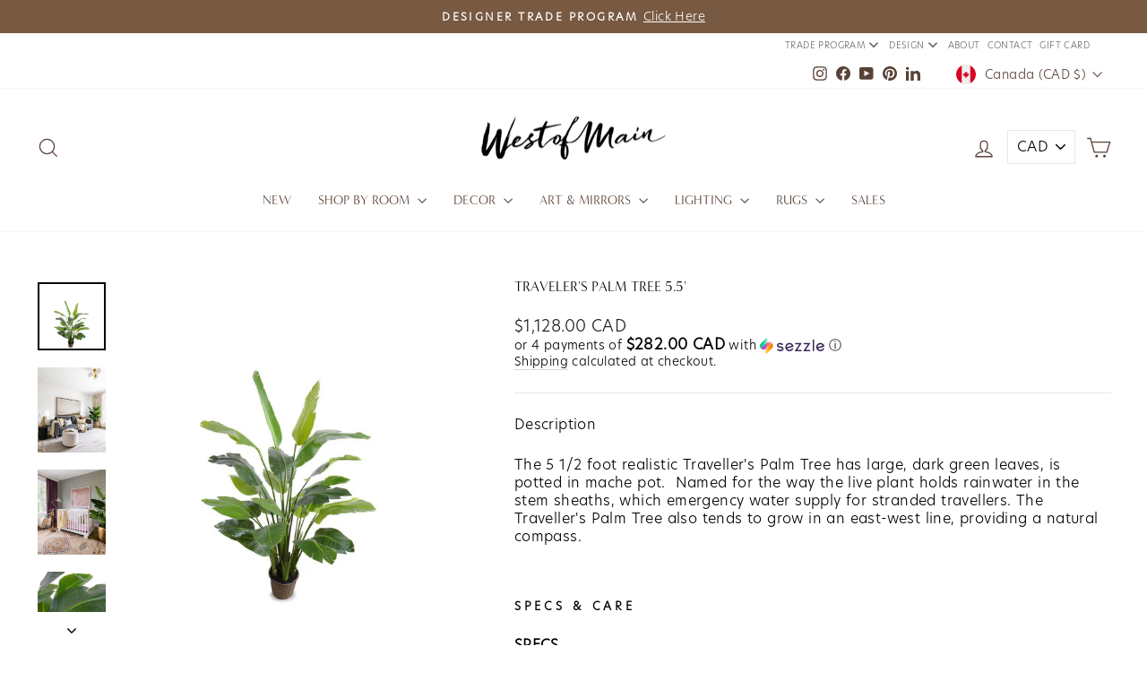

--- FILE ---
content_type: text/html; charset=utf-8
request_url: https://westofmain.com/products/travelers-palm-tree-5-5
body_size: 45425
content:















<!doctype html>
<html class="no-js" lang="en" dir="ltr">
<head>
  <meta charset="utf-8">
  <meta http-equiv="X-UA-Compatible" content="IE=edge,chrome=1">
  <meta name="viewport" content="width=device-width,initial-scale=1">
  <meta name="theme-color" content="#f6f1ed">
  <link rel="canonical" href="https://westofmain.com/products/travelers-palm-tree-5-5">
  <link rel="preconnect" href="https://cdn.shopify.com" crossorigin>
  <link rel="preconnect" href="https://fonts.shopifycdn.com" crossorigin>
  <link rel="dns-prefetch" href="https://productreviews.shopifycdn.com">
  <link rel="dns-prefetch" href="https://ajax.googleapis.com">
  <link rel="dns-prefetch" href="https://maps.googleapis.com">
  <link rel="dns-prefetch" href="https://maps.gstatic.com"><link rel="shortcut icon" href="//westofmain.com/cdn/shop/files/WOM_LOGO_ICON_RGB_BLACK_1_b1750c2c-64c0-46c1-b621-605c8b0590e4_32x32.png?v=1707237980" type="image/png" /><title>Traveler&#39;s Palm Tree 5.5&#39;
&ndash; West of Main
</title>
<meta name="description" content="Named for the way the live plant holds rainwater in the stem sheaths, which emergency water supply for stranded travellers. 5 1/2 foot realistic Traveller&#39;s Palm Tree."><meta property="og:site_name" content="West of Main">
  <meta property="og:url" content="https://westofmain.com/products/travelers-palm-tree-5-5">
  <meta property="og:title" content="Traveler&#39;s Palm Tree 5.5&#39;">
  <meta property="og:type" content="product">
  <meta property="og:description" content="Named for the way the live plant holds rainwater in the stem sheaths, which emergency water supply for stranded travellers. 5 1/2 foot realistic Traveller&#39;s Palm Tree."><meta property="og:image" content="http://westofmain.com/cdn/shop/products/Palm_Tree_Traveller_s_5.5_H_Greenery_18340.jpg?v=1576523129">
    <meta property="og:image:secure_url" content="https://westofmain.com/cdn/shop/products/Palm_Tree_Traveller_s_5.5_H_Greenery_18340.jpg?v=1576523129">
    <meta property="og:image:width" content="1200">
    <meta property="og:image:height" content="1200"><meta name="twitter:site" content="@">
  <meta name="twitter:card" content="summary_large_image">
  <meta name="twitter:title" content="Traveler's Palm Tree 5.5'">
  <meta name="twitter:description" content="Named for the way the live plant holds rainwater in the stem sheaths, which emergency water supply for stranded travellers. 5 1/2 foot realistic Traveller&#39;s Palm Tree.">
<style data-shopify>@font-face {
  font-family: Poppins;
  font-weight: 400;
  font-style: normal;
  font-display: swap;
  src: url("//westofmain.com/cdn/fonts/poppins/poppins_n4.0ba78fa5af9b0e1a374041b3ceaadf0a43b41362.woff2") format("woff2"),
       url("//westofmain.com/cdn/fonts/poppins/poppins_n4.214741a72ff2596839fc9760ee7a770386cf16ca.woff") format("woff");
}

  @font-face {
  font-family: Poppins;
  font-weight: 300;
  font-style: normal;
  font-display: swap;
  src: url("//westofmain.com/cdn/fonts/poppins/poppins_n3.05f58335c3209cce17da4f1f1ab324ebe2982441.woff2") format("woff2"),
       url("//westofmain.com/cdn/fonts/poppins/poppins_n3.6971368e1f131d2c8ff8e3a44a36b577fdda3ff5.woff") format("woff");
}


  @font-face {
  font-family: Poppins;
  font-weight: 600;
  font-style: normal;
  font-display: swap;
  src: url("//westofmain.com/cdn/fonts/poppins/poppins_n6.aa29d4918bc243723d56b59572e18228ed0786f6.woff2") format("woff2"),
       url("//westofmain.com/cdn/fonts/poppins/poppins_n6.5f815d845fe073750885d5b7e619ee00e8111208.woff") format("woff");
}

  @font-face {
  font-family: Poppins;
  font-weight: 300;
  font-style: italic;
  font-display: swap;
  src: url("//westofmain.com/cdn/fonts/poppins/poppins_i3.8536b4423050219f608e17f134fe9ea3b01ed890.woff2") format("woff2"),
       url("//westofmain.com/cdn/fonts/poppins/poppins_i3.0f4433ada196bcabf726ed78f8e37e0995762f7f.woff") format("woff");
}

  @font-face {
  font-family: Poppins;
  font-weight: 600;
  font-style: italic;
  font-display: swap;
  src: url("//westofmain.com/cdn/fonts/poppins/poppins_i6.bb8044d6203f492888d626dafda3c2999253e8e9.woff2") format("woff2"),
       url("//westofmain.com/cdn/fonts/poppins/poppins_i6.e233dec1a61b1e7dead9f920159eda42280a02c3.woff") format("woff");
}

</style><link href="//westofmain.com/cdn/shop/t/101/assets/theme.css?v=57171850695397877221756136090" rel="stylesheet" type="text/css" media="all" />
<style data-shopify>:root {
    --typeHeaderPrimary: "Minerva_Modern_Regular";
    --typeHeaderFallback: sans-serif;
    --typeHeaderSize: 22px;
    --typeHeaderWeight: 400;
    --typeHeaderLineHeight: 0.8;
    --typeHeaderSpacing: 0.0em;

    --typeBasePrimary: "Hero_New_Light";
    --typeBaseFallback:sans-serif;
    --typeBaseSize: 16px;
    --typeBaseWeight: 300;
    --typeBaseSpacing: 0.025em;
    --typeBaseLineHeight: 1.3;
    --typeBaselineHeightMinus01: 1.2;

    --typeCollectionTitle: 15px;

    --iconWeight: 3px;
    --iconLinecaps: miter;

    
        --buttonRadius: 3px;
    

    --colorGridOverlayOpacity: 0.1;
    }

    .placeholder-content {
    background-image: linear-gradient(100deg, #ffffff 40%, #f7f7f7 63%, #ffffff 79%);
    }</style><script>
    document.documentElement.className = document.documentElement.className.replace('no-js', 'js');

    window.theme = window.theme || {};
    theme.routes = {
      home: "/",
      cart: "/cart.js",
      cartPage: "/cart",
      cartAdd: "/cart/add.js",
      cartChange: "/cart/change.js",
      search: "/search",
      predictiveSearch: "/search/suggest"
    };
    theme.strings = {
      soldOut: "Sold Out",
      unavailable: "Unavailable",
      inStockLabel: "In stock, ready to ship",
      oneStockLabel: "Low stock - [count] item left",
      otherStockLabel: "Low stock - [count] items left",
      willNotShipUntil: "Ready to ship [date]",
      willBeInStockAfter: "Back in stock [date]",
      waitingForStock: "Inventory on the way",
      savePrice: "Save [saved_amount]",
      cartEmpty: "Your cart is currently empty.",
      cartTermsConfirmation: "You must agree with the terms and conditions of sales to check out",
      searchCollections: "Collections",
      searchPages: "Pages",
      searchArticles: "Articles",
      productFrom: "from ",
      maxQuantity: "You can only have [quantity] of [title] in your cart."
    };
    theme.settings = {
      cartType: "drawer",
      isCustomerTemplate: false,
      moneyFormat: "\u003cspan class=money\u003e${{amount}}\u003c\/span\u003e",
      saveType: "dollar",
      productImageSize: "square",
      productImageCover: false,
      predictiveSearch: true,
      predictiveSearchType: null,
      predictiveSearchVendor: false,
      predictiveSearchPrice: true,
      quickView: true,
      themeName: 'Impulse',
      themeVersion: "7.4.0"
    };
  </script>

  <script type='text/javascript' src='https://westofmain.com/apps/wlm/js/wlm-1.1.js'></script>


 
 









<style type="text/css">.wlm-message-pnf{text-align:center;}#wlm-pwd-form {padding: 30px 0;text-align: center}#wlm-wrapper,.wlm-form-holder {display: inline-block}#wlm-pwd-error {display: none;color: #fb8077;text-align: left}#wlm-pwd-error.wlm-error {border: 1px solid #fb8077}#wlm-pwd-form-button {display: inline-block!important;height: auto!important;padding: 8px 15px!important;background: #777;border-radius: 3px!important;color: #fff!important;text-decoration: none!important;vertical-align: top}.wlm-instantclick-fix,.wlm-item-selector {position: absolute;z-index: -999;display: none;height: 0;width: 0;font-size: 0;line-height: 0}</style>




























<script type='text/javascript'>
wlm.arrHideLinks.push('a[href$="/collections/wholesale-1"],a[href*="/collections/wholesale-1/"],a[href*="/collections/wholesale-1?"],a[href*="/collections/wholesale-1#"]');
</script><style type='text/css' class='wlm-auto-hl-styles'>a[href$="/collections/wholesale-1"],a[href*="/collections/wholesale-1/"],a[href*="/collections/wholesale-1?"],a[href*="/collections/wholesale-1#"]{ display: none !important; }</style>





        
      <script type='text/javascript'>
      
        wlm.navigateByLocation();
      
      wlm.jq(document).ready(function(){
        wlm.removeLinks();
      });
    </script>
    
    
        
                       
                        <style>.wlm-login-link {}</style>
                        <script>
                        var wlmHidePrice = {};
                        wlmHidePrice.textPrice = "Login to view price" ;
                        wlmHidePrice.hideAddToCart = parseInt("0");
                        wlmHidePrice.status = parseInt("0");
                        </script>
                        <script type="text/javascript" src="/apps/wlm/js/wlmhideprice.js?v=1.1.1"></script>
            
        
    

  <script>window.performance && window.performance.mark && window.performance.mark('shopify.content_for_header.start');</script><meta name="google-site-verification" content="gqrGxmMRcpJmYQd_-DIArscKOWAp87gr2DpYCuv7mV4">
<meta id="shopify-digital-wallet" name="shopify-digital-wallet" content="/4321025/digital_wallets/dialog">
<meta name="shopify-checkout-api-token" content="5a9c0aa6b6efe231d2aeca6858a43d55">
<link rel="alternate" type="application/json+oembed" href="https://westofmain.com/products/travelers-palm-tree-5-5.oembed">
<script async="async" src="/checkouts/internal/preloads.js?locale=en-CA"></script>
<link rel="preconnect" href="https://shop.app" crossorigin="anonymous">
<script async="async" src="https://shop.app/checkouts/internal/preloads.js?locale=en-CA&shop_id=4321025" crossorigin="anonymous"></script>
<script id="apple-pay-shop-capabilities" type="application/json">{"shopId":4321025,"countryCode":"CA","currencyCode":"CAD","merchantCapabilities":["supports3DS"],"merchantId":"gid:\/\/shopify\/Shop\/4321025","merchantName":"West of Main","requiredBillingContactFields":["postalAddress","email","phone"],"requiredShippingContactFields":["postalAddress","email","phone"],"shippingType":"shipping","supportedNetworks":["visa","masterCard","amex","discover","interac","jcb"],"total":{"type":"pending","label":"West of Main","amount":"1.00"},"shopifyPaymentsEnabled":true,"supportsSubscriptions":true}</script>
<script id="shopify-features" type="application/json">{"accessToken":"5a9c0aa6b6efe231d2aeca6858a43d55","betas":["rich-media-storefront-analytics"],"domain":"westofmain.com","predictiveSearch":true,"shopId":4321025,"locale":"en"}</script>
<script>var Shopify = Shopify || {};
Shopify.shop = "sascha-lafleur.myshopify.com";
Shopify.locale = "en";
Shopify.currency = {"active":"CAD","rate":"1.0"};
Shopify.country = "CA";
Shopify.theme = {"name":"WoM - Sept 19, 2024","id":171520524600,"schema_name":"Impulse","schema_version":"7.4.0","theme_store_id":857,"role":"main"};
Shopify.theme.handle = "null";
Shopify.theme.style = {"id":null,"handle":null};
Shopify.cdnHost = "westofmain.com/cdn";
Shopify.routes = Shopify.routes || {};
Shopify.routes.root = "/";</script>
<script type="module">!function(o){(o.Shopify=o.Shopify||{}).modules=!0}(window);</script>
<script>!function(o){function n(){var o=[];function n(){o.push(Array.prototype.slice.apply(arguments))}return n.q=o,n}var t=o.Shopify=o.Shopify||{};t.loadFeatures=n(),t.autoloadFeatures=n()}(window);</script>
<script>
  window.ShopifyPay = window.ShopifyPay || {};
  window.ShopifyPay.apiHost = "shop.app\/pay";
  window.ShopifyPay.redirectState = null;
</script>
<script id="shop-js-analytics" type="application/json">{"pageType":"product"}</script>
<script defer="defer" async type="module" src="//westofmain.com/cdn/shopifycloud/shop-js/modules/v2/client.init-shop-cart-sync_BT-GjEfc.en.esm.js"></script>
<script defer="defer" async type="module" src="//westofmain.com/cdn/shopifycloud/shop-js/modules/v2/chunk.common_D58fp_Oc.esm.js"></script>
<script defer="defer" async type="module" src="//westofmain.com/cdn/shopifycloud/shop-js/modules/v2/chunk.modal_xMitdFEc.esm.js"></script>
<script type="module">
  await import("//westofmain.com/cdn/shopifycloud/shop-js/modules/v2/client.init-shop-cart-sync_BT-GjEfc.en.esm.js");
await import("//westofmain.com/cdn/shopifycloud/shop-js/modules/v2/chunk.common_D58fp_Oc.esm.js");
await import("//westofmain.com/cdn/shopifycloud/shop-js/modules/v2/chunk.modal_xMitdFEc.esm.js");

  window.Shopify.SignInWithShop?.initShopCartSync?.({"fedCMEnabled":true,"windoidEnabled":true});

</script>
<script defer="defer" async type="module" src="//westofmain.com/cdn/shopifycloud/shop-js/modules/v2/client.payment-terms_Ci9AEqFq.en.esm.js"></script>
<script defer="defer" async type="module" src="//westofmain.com/cdn/shopifycloud/shop-js/modules/v2/chunk.common_D58fp_Oc.esm.js"></script>
<script defer="defer" async type="module" src="//westofmain.com/cdn/shopifycloud/shop-js/modules/v2/chunk.modal_xMitdFEc.esm.js"></script>
<script type="module">
  await import("//westofmain.com/cdn/shopifycloud/shop-js/modules/v2/client.payment-terms_Ci9AEqFq.en.esm.js");
await import("//westofmain.com/cdn/shopifycloud/shop-js/modules/v2/chunk.common_D58fp_Oc.esm.js");
await import("//westofmain.com/cdn/shopifycloud/shop-js/modules/v2/chunk.modal_xMitdFEc.esm.js");

  
</script>
<script>
  window.Shopify = window.Shopify || {};
  if (!window.Shopify.featureAssets) window.Shopify.featureAssets = {};
  window.Shopify.featureAssets['shop-js'] = {"shop-cart-sync":["modules/v2/client.shop-cart-sync_DZOKe7Ll.en.esm.js","modules/v2/chunk.common_D58fp_Oc.esm.js","modules/v2/chunk.modal_xMitdFEc.esm.js"],"init-fed-cm":["modules/v2/client.init-fed-cm_B6oLuCjv.en.esm.js","modules/v2/chunk.common_D58fp_Oc.esm.js","modules/v2/chunk.modal_xMitdFEc.esm.js"],"shop-cash-offers":["modules/v2/client.shop-cash-offers_D2sdYoxE.en.esm.js","modules/v2/chunk.common_D58fp_Oc.esm.js","modules/v2/chunk.modal_xMitdFEc.esm.js"],"shop-login-button":["modules/v2/client.shop-login-button_QeVjl5Y3.en.esm.js","modules/v2/chunk.common_D58fp_Oc.esm.js","modules/v2/chunk.modal_xMitdFEc.esm.js"],"pay-button":["modules/v2/client.pay-button_DXTOsIq6.en.esm.js","modules/v2/chunk.common_D58fp_Oc.esm.js","modules/v2/chunk.modal_xMitdFEc.esm.js"],"shop-button":["modules/v2/client.shop-button_DQZHx9pm.en.esm.js","modules/v2/chunk.common_D58fp_Oc.esm.js","modules/v2/chunk.modal_xMitdFEc.esm.js"],"avatar":["modules/v2/client.avatar_BTnouDA3.en.esm.js"],"init-windoid":["modules/v2/client.init-windoid_CR1B-cfM.en.esm.js","modules/v2/chunk.common_D58fp_Oc.esm.js","modules/v2/chunk.modal_xMitdFEc.esm.js"],"init-shop-for-new-customer-accounts":["modules/v2/client.init-shop-for-new-customer-accounts_C_vY_xzh.en.esm.js","modules/v2/client.shop-login-button_QeVjl5Y3.en.esm.js","modules/v2/chunk.common_D58fp_Oc.esm.js","modules/v2/chunk.modal_xMitdFEc.esm.js"],"init-shop-email-lookup-coordinator":["modules/v2/client.init-shop-email-lookup-coordinator_BI7n9ZSv.en.esm.js","modules/v2/chunk.common_D58fp_Oc.esm.js","modules/v2/chunk.modal_xMitdFEc.esm.js"],"init-shop-cart-sync":["modules/v2/client.init-shop-cart-sync_BT-GjEfc.en.esm.js","modules/v2/chunk.common_D58fp_Oc.esm.js","modules/v2/chunk.modal_xMitdFEc.esm.js"],"shop-toast-manager":["modules/v2/client.shop-toast-manager_DiYdP3xc.en.esm.js","modules/v2/chunk.common_D58fp_Oc.esm.js","modules/v2/chunk.modal_xMitdFEc.esm.js"],"init-customer-accounts":["modules/v2/client.init-customer-accounts_D9ZNqS-Q.en.esm.js","modules/v2/client.shop-login-button_QeVjl5Y3.en.esm.js","modules/v2/chunk.common_D58fp_Oc.esm.js","modules/v2/chunk.modal_xMitdFEc.esm.js"],"init-customer-accounts-sign-up":["modules/v2/client.init-customer-accounts-sign-up_iGw4briv.en.esm.js","modules/v2/client.shop-login-button_QeVjl5Y3.en.esm.js","modules/v2/chunk.common_D58fp_Oc.esm.js","modules/v2/chunk.modal_xMitdFEc.esm.js"],"shop-follow-button":["modules/v2/client.shop-follow-button_CqMgW2wH.en.esm.js","modules/v2/chunk.common_D58fp_Oc.esm.js","modules/v2/chunk.modal_xMitdFEc.esm.js"],"checkout-modal":["modules/v2/client.checkout-modal_xHeaAweL.en.esm.js","modules/v2/chunk.common_D58fp_Oc.esm.js","modules/v2/chunk.modal_xMitdFEc.esm.js"],"shop-login":["modules/v2/client.shop-login_D91U-Q7h.en.esm.js","modules/v2/chunk.common_D58fp_Oc.esm.js","modules/v2/chunk.modal_xMitdFEc.esm.js"],"lead-capture":["modules/v2/client.lead-capture_BJmE1dJe.en.esm.js","modules/v2/chunk.common_D58fp_Oc.esm.js","modules/v2/chunk.modal_xMitdFEc.esm.js"],"payment-terms":["modules/v2/client.payment-terms_Ci9AEqFq.en.esm.js","modules/v2/chunk.common_D58fp_Oc.esm.js","modules/v2/chunk.modal_xMitdFEc.esm.js"]};
</script>
<script>(function() {
  var isLoaded = false;
  function asyncLoad() {
    if (isLoaded) return;
    isLoaded = true;
    var urls = ["https:\/\/widgetic.com\/sdk\/sdk.js?shop=sascha-lafleur.myshopify.com","https:\/\/sellup.herokuapp.com\/kartifyjs\/kartify.js?shop=sascha-lafleur.myshopify.com","https:\/\/sellup.herokuapp.com\/kartifyjs\/kartify.js?shop=sascha-lafleur.myshopify.com","\/\/cdn.shopify.com\/proxy\/9a47a3306fbcfb3b589ca53b9f2b02de1245a649962746b652517f74c649316a\/app.heap-static.com\/integrations\/shopify-one-click\/js\/script-tag?shop=sascha-lafleur.myshopify.com\u0026sp-cache-control=cHVibGljLCBtYXgtYWdlPTkwMA","https:\/\/instafeed.nfcube.com\/cdn\/b23312ccc0fa988d667d283466644940.js?shop=sascha-lafleur.myshopify.com","\/\/www.powr.io\/powr.js?powr-token=sascha-lafleur.myshopify.com\u0026external-type=shopify\u0026shop=sascha-lafleur.myshopify.com","https:\/\/seo.apps.avada.io\/scripttag\/avada-seo-installed.js?shop=sascha-lafleur.myshopify.com","https:\/\/shopify-widget.route.com\/shopify.widget.js?shop=sascha-lafleur.myshopify.com","https:\/\/sellup.herokuapp.com\/upseller.js?shop=sascha-lafleur.myshopify.com","https:\/\/slider.bestfreecdn.com\/storage\/js\/slider-4321025.js?ver=6\u0026shop=sascha-lafleur.myshopify.com","https:\/\/slider.bestfreecdn.com\/storage\/js\/slider-4321025.js?ver=6\u0026shop=sascha-lafleur.myshopify.com","https:\/\/slider.bestfreecdn.com\/storage\/js\/slider-4321025.js?ver=6\u0026shop=sascha-lafleur.myshopify.com"];
    for (var i = 0; i < urls.length; i++) {
      var s = document.createElement('script');
      s.type = 'text/javascript';
      s.async = true;
      s.src = urls[i];
      var x = document.getElementsByTagName('script')[0];
      x.parentNode.insertBefore(s, x);
    }
  };
  if(window.attachEvent) {
    window.attachEvent('onload', asyncLoad);
  } else {
    window.addEventListener('load', asyncLoad, false);
  }
})();</script>
<script id="__st">var __st={"a":4321025,"offset":-18000,"reqid":"66396bdb-8e0c-4e88-9b79-c1c56ab29fa5-1769268300","pageurl":"westofmain.com\/products\/travelers-palm-tree-5-5","u":"fbfefb05ff3d","p":"product","rtyp":"product","rid":983173333039};</script>
<script>window.ShopifyPaypalV4VisibilityTracking = true;</script>
<script id="captcha-bootstrap">!function(){'use strict';const t='contact',e='account',n='new_comment',o=[[t,t],['blogs',n],['comments',n],[t,'customer']],c=[[e,'customer_login'],[e,'guest_login'],[e,'recover_customer_password'],[e,'create_customer']],r=t=>t.map((([t,e])=>`form[action*='/${t}']:not([data-nocaptcha='true']) input[name='form_type'][value='${e}']`)).join(','),a=t=>()=>t?[...document.querySelectorAll(t)].map((t=>t.form)):[];function s(){const t=[...o],e=r(t);return a(e)}const i='password',u='form_key',d=['recaptcha-v3-token','g-recaptcha-response','h-captcha-response',i],f=()=>{try{return window.sessionStorage}catch{return}},m='__shopify_v',_=t=>t.elements[u];function p(t,e,n=!1){try{const o=window.sessionStorage,c=JSON.parse(o.getItem(e)),{data:r}=function(t){const{data:e,action:n}=t;return t[m]||n?{data:e,action:n}:{data:t,action:n}}(c);for(const[e,n]of Object.entries(r))t.elements[e]&&(t.elements[e].value=n);n&&o.removeItem(e)}catch(o){console.error('form repopulation failed',{error:o})}}const l='form_type',E='cptcha';function T(t){t.dataset[E]=!0}const w=window,h=w.document,L='Shopify',v='ce_forms',y='captcha';let A=!1;((t,e)=>{const n=(g='f06e6c50-85a8-45c8-87d0-21a2b65856fe',I='https://cdn.shopify.com/shopifycloud/storefront-forms-hcaptcha/ce_storefront_forms_captcha_hcaptcha.v1.5.2.iife.js',D={infoText:'Protected by hCaptcha',privacyText:'Privacy',termsText:'Terms'},(t,e,n)=>{const o=w[L][v],c=o.bindForm;if(c)return c(t,g,e,D).then(n);var r;o.q.push([[t,g,e,D],n]),r=I,A||(h.body.append(Object.assign(h.createElement('script'),{id:'captcha-provider',async:!0,src:r})),A=!0)});var g,I,D;w[L]=w[L]||{},w[L][v]=w[L][v]||{},w[L][v].q=[],w[L][y]=w[L][y]||{},w[L][y].protect=function(t,e){n(t,void 0,e),T(t)},Object.freeze(w[L][y]),function(t,e,n,w,h,L){const[v,y,A,g]=function(t,e,n){const i=e?o:[],u=t?c:[],d=[...i,...u],f=r(d),m=r(i),_=r(d.filter((([t,e])=>n.includes(e))));return[a(f),a(m),a(_),s()]}(w,h,L),I=t=>{const e=t.target;return e instanceof HTMLFormElement?e:e&&e.form},D=t=>v().includes(t);t.addEventListener('submit',(t=>{const e=I(t);if(!e)return;const n=D(e)&&!e.dataset.hcaptchaBound&&!e.dataset.recaptchaBound,o=_(e),c=g().includes(e)&&(!o||!o.value);(n||c)&&t.preventDefault(),c&&!n&&(function(t){try{if(!f())return;!function(t){const e=f();if(!e)return;const n=_(t);if(!n)return;const o=n.value;o&&e.removeItem(o)}(t);const e=Array.from(Array(32),(()=>Math.random().toString(36)[2])).join('');!function(t,e){_(t)||t.append(Object.assign(document.createElement('input'),{type:'hidden',name:u})),t.elements[u].value=e}(t,e),function(t,e){const n=f();if(!n)return;const o=[...t.querySelectorAll(`input[type='${i}']`)].map((({name:t})=>t)),c=[...d,...o],r={};for(const[a,s]of new FormData(t).entries())c.includes(a)||(r[a]=s);n.setItem(e,JSON.stringify({[m]:1,action:t.action,data:r}))}(t,e)}catch(e){console.error('failed to persist form',e)}}(e),e.submit())}));const S=(t,e)=>{t&&!t.dataset[E]&&(n(t,e.some((e=>e===t))),T(t))};for(const o of['focusin','change'])t.addEventListener(o,(t=>{const e=I(t);D(e)&&S(e,y())}));const B=e.get('form_key'),M=e.get(l),P=B&&M;t.addEventListener('DOMContentLoaded',(()=>{const t=y();if(P)for(const e of t)e.elements[l].value===M&&p(e,B);[...new Set([...A(),...v().filter((t=>'true'===t.dataset.shopifyCaptcha))])].forEach((e=>S(e,t)))}))}(h,new URLSearchParams(w.location.search),n,t,e,['guest_login'])})(!0,!1)}();</script>
<script integrity="sha256-4kQ18oKyAcykRKYeNunJcIwy7WH5gtpwJnB7kiuLZ1E=" data-source-attribution="shopify.loadfeatures" defer="defer" src="//westofmain.com/cdn/shopifycloud/storefront/assets/storefront/load_feature-a0a9edcb.js" crossorigin="anonymous"></script>
<script crossorigin="anonymous" defer="defer" src="//westofmain.com/cdn/shopifycloud/storefront/assets/shopify_pay/storefront-65b4c6d7.js?v=20250812"></script>
<script data-source-attribution="shopify.dynamic_checkout.dynamic.init">var Shopify=Shopify||{};Shopify.PaymentButton=Shopify.PaymentButton||{isStorefrontPortableWallets:!0,init:function(){window.Shopify.PaymentButton.init=function(){};var t=document.createElement("script");t.src="https://westofmain.com/cdn/shopifycloud/portable-wallets/latest/portable-wallets.en.js",t.type="module",document.head.appendChild(t)}};
</script>
<script data-source-attribution="shopify.dynamic_checkout.buyer_consent">
  function portableWalletsHideBuyerConsent(e){var t=document.getElementById("shopify-buyer-consent"),n=document.getElementById("shopify-subscription-policy-button");t&&n&&(t.classList.add("hidden"),t.setAttribute("aria-hidden","true"),n.removeEventListener("click",e))}function portableWalletsShowBuyerConsent(e){var t=document.getElementById("shopify-buyer-consent"),n=document.getElementById("shopify-subscription-policy-button");t&&n&&(t.classList.remove("hidden"),t.removeAttribute("aria-hidden"),n.addEventListener("click",e))}window.Shopify?.PaymentButton&&(window.Shopify.PaymentButton.hideBuyerConsent=portableWalletsHideBuyerConsent,window.Shopify.PaymentButton.showBuyerConsent=portableWalletsShowBuyerConsent);
</script>
<script data-source-attribution="shopify.dynamic_checkout.cart.bootstrap">document.addEventListener("DOMContentLoaded",(function(){function t(){return document.querySelector("shopify-accelerated-checkout-cart, shopify-accelerated-checkout")}if(t())Shopify.PaymentButton.init();else{new MutationObserver((function(e,n){t()&&(Shopify.PaymentButton.init(),n.disconnect())})).observe(document.body,{childList:!0,subtree:!0})}}));
</script>
<link id="shopify-accelerated-checkout-styles" rel="stylesheet" media="screen" href="https://westofmain.com/cdn/shopifycloud/portable-wallets/latest/accelerated-checkout-backwards-compat.css" crossorigin="anonymous">
<style id="shopify-accelerated-checkout-cart">
        #shopify-buyer-consent {
  margin-top: 1em;
  display: inline-block;
  width: 100%;
}

#shopify-buyer-consent.hidden {
  display: none;
}

#shopify-subscription-policy-button {
  background: none;
  border: none;
  padding: 0;
  text-decoration: underline;
  font-size: inherit;
  cursor: pointer;
}

#shopify-subscription-policy-button::before {
  box-shadow: none;
}

      </style>

<script>window.performance && window.performance.mark && window.performance.mark('shopify.content_for_header.end');</script>
  <!-- "snippets/shogun-products.liquid" was not rendered, the associated app was uninstalled -->


  <script src="//westofmain.com/cdn/shop/t/101/assets/vendor-scripts-v11.js" defer="defer"></script><link rel="stylesheet" href="//westofmain.com/cdn/shop/t/101/assets/country-flags.css"><script src="//westofmain.com/cdn/shop/t/101/assets/theme.js?v=66447858802808184731724854936" defer="defer"></script>

  <!-- "snippets/shogun-head.liquid" was not rendered, the associated app was uninstalled -->



  <!-- Google Analytics (for Elfsight Survey Tracking) -->
  <script async src="https://www.googletagmanager.com/gtag/js?id=G-5S27W0H79J"></script>
  <script>
    window.dataLayer = window.dataLayer || [];
    function gtag(){dataLayer.push(arguments);}
    gtag('js', new Date());
    gtag('config', 'G-5S27W0H79J');
  </script>

  



<!-- BEGIN app block: shopify://apps/klaviyo-email-marketing-sms/blocks/klaviyo-onsite-embed/2632fe16-c075-4321-a88b-50b567f42507 -->












  <script async src="https://static.klaviyo.com/onsite/js/LwMNQf/klaviyo.js?company_id=LwMNQf"></script>
  <script>!function(){if(!window.klaviyo){window._klOnsite=window._klOnsite||[];try{window.klaviyo=new Proxy({},{get:function(n,i){return"push"===i?function(){var n;(n=window._klOnsite).push.apply(n,arguments)}:function(){for(var n=arguments.length,o=new Array(n),w=0;w<n;w++)o[w]=arguments[w];var t="function"==typeof o[o.length-1]?o.pop():void 0,e=new Promise((function(n){window._klOnsite.push([i].concat(o,[function(i){t&&t(i),n(i)}]))}));return e}}})}catch(n){window.klaviyo=window.klaviyo||[],window.klaviyo.push=function(){var n;(n=window._klOnsite).push.apply(n,arguments)}}}}();</script>

  
    <script id="viewed_product">
      if (item == null) {
        var _learnq = _learnq || [];

        var MetafieldReviews = null
        var MetafieldYotpoRating = null
        var MetafieldYotpoCount = null
        var MetafieldLooxRating = null
        var MetafieldLooxCount = null
        var okendoProduct = null
        var okendoProductReviewCount = null
        var okendoProductReviewAverageValue = null
        try {
          // The following fields are used for Customer Hub recently viewed in order to add reviews.
          // This information is not part of __kla_viewed. Instead, it is part of __kla_viewed_reviewed_items
          MetafieldReviews = {};
          MetafieldYotpoRating = null
          MetafieldYotpoCount = null
          MetafieldLooxRating = null
          MetafieldLooxCount = null

          okendoProduct = null
          // If the okendo metafield is not legacy, it will error, which then requires the new json formatted data
          if (okendoProduct && 'error' in okendoProduct) {
            okendoProduct = null
          }
          okendoProductReviewCount = okendoProduct ? okendoProduct.reviewCount : null
          okendoProductReviewAverageValue = okendoProduct ? okendoProduct.reviewAverageValue : null
        } catch (error) {
          console.error('Error in Klaviyo onsite reviews tracking:', error);
        }

        var item = {
          Name: "Traveler's Palm Tree 5.5'",
          ProductID: 983173333039,
          Categories: ["All","All Decor","Greenery","Trees"],
          ImageURL: "https://westofmain.com/cdn/shop/products/Palm_Tree_Traveller_s_5.5_H_Greenery_18340_grande.jpg?v=1576523129",
          URL: "https://westofmain.com/products/travelers-palm-tree-5-5",
          Brand: "New Growth Designs",
          Price: "$1,128.00",
          Value: "1,128.00",
          CompareAtPrice: "$0.00"
        };
        _learnq.push(['track', 'Viewed Product', item]);
        _learnq.push(['trackViewedItem', {
          Title: item.Name,
          ItemId: item.ProductID,
          Categories: item.Categories,
          ImageUrl: item.ImageURL,
          Url: item.URL,
          Metadata: {
            Brand: item.Brand,
            Price: item.Price,
            Value: item.Value,
            CompareAtPrice: item.CompareAtPrice
          },
          metafields:{
            reviews: MetafieldReviews,
            yotpo:{
              rating: MetafieldYotpoRating,
              count: MetafieldYotpoCount,
            },
            loox:{
              rating: MetafieldLooxRating,
              count: MetafieldLooxCount,
            },
            okendo: {
              rating: okendoProductReviewAverageValue,
              count: okendoProductReviewCount,
            }
          }
        }]);
      }
    </script>
  




  <script>
    window.klaviyoReviewsProductDesignMode = false
  </script>







<!-- END app block --><!-- BEGIN app block: shopify://apps/king-product-options-variant/blocks/app-embed/ce104259-52b1-4720-9ecf-76b34cae0401 -->
    
        <!-- BEGIN app snippet: option.v1 --><link href="//cdn.shopify.com/extensions/019b4e43-a383-7f0c-979c-7303d462adcd/king-product-options-variant-70/assets/ymq-option.css" rel="stylesheet" type="text/css" media="all" />
<link async href='https://option.ymq.cool/option/bottom.css' rel='stylesheet'> 
<style id="ymq-jsstyle"></style>
<script data-asyncLoad='asyncLoad' data-mbAt2ktK3Dmszf6K="mbAt2ktK3Dmszf6K">
    window.best_option = window.best_option || {}; 

    best_option.shop = `sascha-lafleur.myshopify.com`; 

    best_option.page = `product`; 

    best_option.ymq_option_branding = {}; 
      
        best_option.ymq_option_branding = {"button":{"--button-background-checked-color":"#000000","--button-background-color":"#FFFFFF","--button-background-disabled-color":"#FFFFFF","--button-border-checked-color":"#000000","--button-border-color":"#000000","--button-border-disabled-color":"#000000","--button-font-checked-color":"#FFFFFF","--button-font-disabled-color":"#cccccc","--button-font-color":"#000000","--button-border-radius":"4","--button-font-size":"16","--button-line-height":"20","--button-margin-l-r":"4","--button-margin-u-d":"4","--button-padding-l-r":"16","--button-padding-u-d":"10"},"radio":{"--radio-border-color":"#BBC1E1","--radio-border-checked-color":"#BBC1E1","--radio-border-disabled-color":"#BBC1E1","--radio-border-hover-color":"#BBC1E1","--radio-background-color":"#FFFFFF","--radio-background-checked-color":"#275EFE","--radio-background-disabled-color":"#E1E6F9","--radio-background-hover-color":"#FFFFFF","--radio-inner-color":"#E1E6F9","--radio-inner-checked-color":"#FFFFFF","--radio-inner-disabled-color":"#FFFFFF"},"input":{"--input-background-checked-color":"#FFFFFF","--input-background-color":"#FFFFFF","--input-border-checked-color":"#000000","--input-border-color":"#717171","--input-font-checked-color":"#000000","--input-font-color":"#000000","--input-border-radius":"4","--input-font-size":"14","--input-padding-l-r":"16","--input-padding-u-d":"9","--input-width":"100","--input-max-width":"400"},"select":{"--select-border-color":"#000000","--select-border-checked-color":"#000000","--select-background-color":"#FFFFFF","--select-background-checked-color":"#FFFFFF","--select-font-color":"#000000","--select-font-checked-color":"#000000","--select-option-background-color":"#FFFFFF","--select-option-background-checked-color":"#F5F9FF","--select-option-background-disabled-color":"#FFFFFF","--select-option-font-color":"#000000","--select-option-font-checked-color":"#000000","--select-option-font-disabled-color":"#CCCCCC","--select-padding-u-d":"9","--select-padding-l-r":"16","--select-option-padding-u-d":"9","--select-option-padding-l-r":"16","--select-width":"100","--select-max-width":"400","--select-font-size":"14","--select-border-radius":"0"},"multiple":{"--multiple-background-color":"#F5F9FF","--multiple-font-color":"#000000","--multiple-padding-u-d":"2","--multiple-padding-l-r":"8","--multiple-font-size":"12","--multiple-border-radius":"0"},"img":{"--img-border-color":"#E1E1E1","--img-border-checked-color":"#000000","--img-border-disabled-color":"#000000","--img-width":"50","--img-height":"50","--img-margin-u-d":"2","--img-margin-l-r":"2","--img-border-radius":"4"},"upload":{"--upload-background-color":"#409EFF","--upload-font-color":"#FFFFFF","--upload-border-color":"#409EFF","--upload-padding-u-d":"12","--upload-padding-l-r":"20","--upload-font-size":"12","--upload-border-radius":"4"},"cart":{"--cart-border-color":"#000000","--buy-border-color":"#000000","--cart-border-hover-color":"#000000","--buy-border-hover-color":"#000000","--cart-background-color":"#000000","--buy-background-color":"#000000","--cart-background-hover-color":"#000000","--buy-background-hover-color":"#000000","--cart-font-color":"#FFFFFF","--buy-font-color":"#FFFFFF","--cart-font-hover-color":"#FFFFFF","--buy-font-hover-color":"#FFFFFF","--cart-padding-u-d":"12","--cart-padding-l-r":"16","--buy-padding-u-d":"12","--buy-padding-l-r":"16","--cart-margin-u-d":"4","--cart-margin-l-r":"0","--buy-margin-u-d":"4","--buy-margin-l-r":"0","--cart-width":"100","--cart-max-width":"800","--buy-width":"100","--buy-max-width":"800","--cart-font-size":"14","--cart-border-radius":"0","--buy-font-size":"14","--buy-border-radius":"0"},"quantity":{"--quantity-border-color":"#A6A3A3","--quantity-font-color":"#000000","--quantity-background-color":"#FFFFFF","--quantity-width":"150","--quantity-height":"40","--quantity-font-size":"14","--quantity-border-radius":"0"},"global":{"--global-title-color":"#000000","--global-help-color":"#000000","--global-error-color":"#DC3545","--global-title-font-size":"14","--global-help-font-size":"12","--global-error-font-size":"12","--global-margin-top":"0","--global-margin-bottom":"20","--global-margin-left":"0","--global-margin-right":"0","--global-title-margin-top":"0","--global-title-margin-bottom":"5","--global-title-margin-left":"0","--global-title-margin-right":"0","--global-help-margin-top":"5","--global-help-margin-bottom":"0","--global-help-margin-left":"0","--global-help-margin-right":"0","--global-error-margin-top":"5","--global-error-margin-bottom":"0","--global-error-margin-left":"0","--global-error-margin-right":"0"},"discount":{"--new-discount-normal-color":"#1878B9","--new-discount-error-color":"#E22120","--new-discount-layout":"flex-end"},"lan":{"require":"This is a required field.","email":"Please enter a valid email address.","phone":"Please enter the correct phone.","number":"Please enter an number.","integer":"Please enter an integer.","min_char":"Please enter no less than %s characters.","max_char":"Please enter no more than %s characters.","max_s":"Please choose less than %s options.","min_s":"Please choose more than %s options.","total_s":"Please choose %s options.","min":"Please enter no less than %s.","max":"Please enter no more than %s.","currency":"CAD","sold_out":"sold out","please_choose":"Please choose","add_to_cart":"ADD TO CART","buy_it_now":"BUY IT NOW","add_price_text":"Selection will add %s to the price","discount_code":"Discount code","application":"Apply","discount_error1":"Enter a valid discount code","discount_error2":"discount code isn't valid for the items in your cart"},"price":{"--price-border-color":"#000000","--price-background-color":"#FFFFFF","--price-font-color":"#000000","--price-price-font-color":"#03de90","--price-padding-u-d":"9","--price-padding-l-r":"16","--price-width":"100","--price-max-width":"400","--price-font-size":"14","--price-border-radius":"0"},"extra":{"is_show":"0","plan":"0","quantity-box":"0","price-value":"3,4,15,6,16,7","variant-original-margin-bottom":"15","strong-dorp-down":0,"radio-unchecked":1,"close-cart-rate":1,"automic-swatch-ajax":1,"img-option-bigger":0,"add-button-reload":1,"version":200,"img_cdn":1,"show_wholesale_pricing_fixed":0,"real-time-upload":1,"buy-now-new":1,"option_value_split":", ","form-box-new":1,"open-theme-ajax-cart":1,"open-theme-buy-now":1}}; 
     
        
    best_option.product = {"id":983173333039,"title":"Traveler's Palm Tree 5.5'","handle":"travelers-palm-tree-5-5","description":"\u003cp\u003eThe 5 1\/2 foot realistic Traveller's Palm Tree has large, dark green leaves, is potted in mache pot.  Named for the way the live plant holds rainwater in the stem sheaths, which emergency water supply for stranded travellers. The Traveller's Palm Tree also tends to grow in an east-west line, providing a natural compass.\u003c\/p\u003e\n\u003ch5\u003e\u003cstrong\u003eSPECS \u0026amp; CARE\u003c\/strong\u003e\u003c\/h5\u003e\n\u003cp\u003e\u003cstrong\u003eSPECS\u003c\/strong\u003e\u003c\/p\u003e\n\u003cul\u003e\n\u003cli\u003eOverall Dimensions (After Shaping): 54\" Diameter, 66\" Height\u003c\/li\u003e\n\u003cli\u003eMache Pot Dimensions: 10\" Diameter\u003c\/li\u003e\n\u003cli\u003eFor indoor use\u003c\/li\u003e\n\u003c\/ul\u003e\n\u003cp\u003e\u003cstrong\u003eCARE\u003c\/strong\u003e\u003c\/p\u003e\n\u003cul\u003e\n\u003cli\u003eWe recommend following the care instructions listed on the product tag.\u003c\/li\u003e\n\u003c\/ul\u003e","published_at":"2019-10-12T21:55:12-04:00","created_at":"2018-10-02T10:05:24-04:00","vendor":"New Growth Designs","type":"Trees","tags":["Decor - Greenery","Decor - Trees","Decor Collection"],"price":112800,"price_min":112800,"price_max":112800,"available":true,"price_varies":false,"compare_at_price":null,"compare_at_price_min":0,"compare_at_price_max":0,"compare_at_price_varies":false,"variants":[{"id":9494037233711,"title":"Default Title","option1":"Default Title","option2":null,"option3":null,"sku":"18340","requires_shipping":true,"taxable":true,"featured_image":null,"available":true,"name":"Traveler's Palm Tree 5.5'","public_title":null,"options":["Default Title"],"price":112800,"weight":12701,"compare_at_price":null,"inventory_quantity":0,"inventory_management":"shopify","inventory_policy":"continue","barcode":"62533711","requires_selling_plan":false,"selling_plan_allocations":[]}],"images":["\/\/westofmain.com\/cdn\/shop\/products\/Palm_Tree_Traveller_s_5.5_H_Greenery_18340.jpg?v=1576523129","\/\/westofmain.com\/cdn\/shop\/products\/2020-project-thats-what-she-said-105.jpg?v=1611068128","\/\/westofmain.com\/cdn\/shop\/products\/2020-project-thats-what-she-said-090.jpg?v=1611068128","\/\/westofmain.com\/cdn\/shop\/products\/Palm_Tree_Traveller_s_5.5_H_Greenery_18340_Leaves.jpg?v=1611068128"],"featured_image":"\/\/westofmain.com\/cdn\/shop\/products\/Palm_Tree_Traveller_s_5.5_H_Greenery_18340.jpg?v=1576523129","options":["Title"],"media":[{"alt":"The Traveler's Palm Tree has large, dark green leaves, a mache pot, and is 66 inch tall.","id":5921385021487,"position":1,"preview_image":{"aspect_ratio":1.0,"height":1200,"width":1200,"src":"\/\/westofmain.com\/cdn\/shop\/products\/Palm_Tree_Traveller_s_5.5_H_Greenery_18340.jpg?v=1576523129"},"aspect_ratio":1.0,"height":1200,"media_type":"image","src":"\/\/westofmain.com\/cdn\/shop\/products\/Palm_Tree_Traveller_s_5.5_H_Greenery_18340.jpg?v=1576523129","width":1200},{"alt":"Traveler's Palm Tree 5.5' - West of Main","id":8282524254255,"position":2,"preview_image":{"aspect_ratio":0.8,"height":4900,"width":3920,"src":"\/\/westofmain.com\/cdn\/shop\/products\/2020-project-thats-what-she-said-105.jpg?v=1611068128"},"aspect_ratio":0.8,"height":4900,"media_type":"image","src":"\/\/westofmain.com\/cdn\/shop\/products\/2020-project-thats-what-she-said-105.jpg?v=1611068128","width":3920},{"alt":"Traveler's Palm Tree 5.5' - West of Main","id":8282524155951,"position":3,"preview_image":{"aspect_ratio":0.8,"height":4900,"width":3920,"src":"\/\/westofmain.com\/cdn\/shop\/products\/2020-project-thats-what-she-said-090.jpg?v=1611068128"},"aspect_ratio":0.8,"height":4900,"media_type":"image","src":"\/\/westofmain.com\/cdn\/shop\/products\/2020-project-thats-what-she-said-090.jpg?v=1611068128","width":3920},{"alt":"Large, dark green leaves on the artificial palm tree decor.","id":5921384988719,"position":4,"preview_image":{"aspect_ratio":1.0,"height":1200,"width":1200,"src":"\/\/westofmain.com\/cdn\/shop\/products\/Palm_Tree_Traveller_s_5.5_H_Greenery_18340_Leaves.jpg?v=1611068128"},"aspect_ratio":1.0,"height":1200,"media_type":"image","src":"\/\/westofmain.com\/cdn\/shop\/products\/Palm_Tree_Traveller_s_5.5_H_Greenery_18340_Leaves.jpg?v=1611068128","width":1200}],"requires_selling_plan":false,"selling_plan_groups":[],"content":"\u003cp\u003eThe 5 1\/2 foot realistic Traveller's Palm Tree has large, dark green leaves, is potted in mache pot.  Named for the way the live plant holds rainwater in the stem sheaths, which emergency water supply for stranded travellers. The Traveller's Palm Tree also tends to grow in an east-west line, providing a natural compass.\u003c\/p\u003e\n\u003ch5\u003e\u003cstrong\u003eSPECS \u0026amp; CARE\u003c\/strong\u003e\u003c\/h5\u003e\n\u003cp\u003e\u003cstrong\u003eSPECS\u003c\/strong\u003e\u003c\/p\u003e\n\u003cul\u003e\n\u003cli\u003eOverall Dimensions (After Shaping): 54\" Diameter, 66\" Height\u003c\/li\u003e\n\u003cli\u003eMache Pot Dimensions: 10\" Diameter\u003c\/li\u003e\n\u003cli\u003eFor indoor use\u003c\/li\u003e\n\u003c\/ul\u003e\n\u003cp\u003e\u003cstrong\u003eCARE\u003c\/strong\u003e\u003c\/p\u003e\n\u003cul\u003e\n\u003cli\u003eWe recommend following the care instructions listed on the product tag.\u003c\/li\u003e\n\u003c\/ul\u003e"}; 

    best_option.ymq_has_only_default_variant = true; 
     

    
        best_option.ymq_status = {}; 
         

        best_option.ymq_variantjson = {}; 
         

        best_option.ymq_option_data = {}; 
        

        best_option.ymq_option_condition = {}; 
         
            
    


    best_option.product_collections = {};
    
        best_option.product_collections[158268260399] = {"id":158268260399,"handle":"all","title":"All","updated_at":"2026-01-24T07:01:13-05:00","body_html":"","published_at":"2023-10-19T09:15:02-04:00","sort_order":"alpha-asc","template_suffix":"","disjunctive":false,"rules":[{"column":"variant_price","relation":"greater_than","condition":"0"}],"published_scope":"global"};
    
        best_option.product_collections[168037220399] = {"id":168037220399,"handle":"decorative-objects","title":"All Decor","updated_at":"2026-01-24T07:01:13-05:00","body_html":"\u003cp data-end=\"394\" data-start=\"185\"\u003eThe finishing touches make a space feel complete. Explore our Decor collection of art, mirrors, cushions, accents, and more, thoughtfully curated to add depth, texture, and personality to every room.\u003c\/p\u003e\n\u003cp data-is-only-node=\"\" data-is-last-node=\"\" data-end=\"561\" data-start=\"396\"\u003e \u003c\/p\u003e","published_at":"2020-08-26T15:24:24-04:00","sort_order":"manual","template_suffix":"","disjunctive":true,"rules":[{"column":"tag","relation":"equals","condition":"Decor Collection"}],"published_scope":"global","image":{"created_at":"2020-08-26T15:38:35-04:00","alt":"Decorative Objects - West of Main","width":2500,"height":3125,"src":"\/\/westofmain.com\/cdn\/shop\/collections\/Forest_heights_-_045_2.jpg?v=1666115643"}};
    
        best_option.product_collections[157007216687] = {"id":157007216687,"handle":"greenery","title":"Greenery","updated_at":"2026-01-20T07:00:34-05:00","body_html":"","published_at":"2019-11-29T09:34:17-05:00","sort_order":"manual","template_suffix":"","disjunctive":true,"rules":[{"column":"tag","relation":"equals","condition":"Decor - Greenery"}],"published_scope":"global","image":{"created_at":"2019-11-29T10:27:57-05:00","alt":"Cactus beside white couch with pillows and throw.","width":3410,"height":4263,"src":"\/\/westofmain.com\/cdn\/shop\/collections\/westofmain-home-lifestyle-greenery.jpg?v=1605208701"}};
    
        best_option.product_collections[475710488888] = {"id":475710488888,"handle":"trees","title":"Trees","updated_at":"2026-01-12T07:00:34-05:00","body_html":"","published_at":"2024-06-04T12:40:24-04:00","sort_order":"best-selling","template_suffix":"","disjunctive":true,"rules":[{"column":"tag","relation":"equals","condition":"Decor - Trees"}],"published_scope":"global"};
    


    best_option.ymq_template_options = {};
    best_option.ymq_option_template = {};
    best_option.ymq_option_template_condition = {}; 
    
    
    

    
        best_option.ymq_option_template_sort = false;
    

    
        best_option.ymq_option_template_sort_before = false;
    
    
    
    best_option.ymq_option_template_c_t = {};
    best_option.ymq_option_template_condition_c_t = {};
    best_option.ymq_option_template_assign_c_t = {};
    
    

    

    
</script>
<script src="https://cdn.shopify.com/extensions/019b4e43-a383-7f0c-979c-7303d462adcd/king-product-options-variant-70/assets/spotlight.js" defer></script>

    <script src="https://cdn.shopify.com/extensions/019b4e43-a383-7f0c-979c-7303d462adcd/king-product-options-variant-70/assets/best-options.js" defer></script>
<!-- END app snippet -->
    


<!-- END app block --><!-- BEGIN app block: shopify://apps/yotpo-product-reviews/blocks/settings/eb7dfd7d-db44-4334-bc49-c893b51b36cf -->


<script type="text/javascript">
  (function e(){var e=document.createElement("script");
  e.type="text/javascript",e.async=true,
  e.src="//staticw2.yotpo.com//widget.js?lang=en";
  var t=document.getElementsByTagName("script")[0];
  t.parentNode.insertBefore(e,t)})();
</script>



  
<!-- END app block --><!-- BEGIN app block: shopify://apps/wsh-wholesale-pricing/blocks/app-embed/94cbfa01-7191-4bb2-bcd8-b519b9b3bd06 --><script>

  window.wpdExtensionIsProductPage = {"id":983173333039,"title":"Traveler's Palm Tree 5.5'","handle":"travelers-palm-tree-5-5","description":"\u003cp\u003eThe 5 1\/2 foot realistic Traveller's Palm Tree has large, dark green leaves, is potted in mache pot.  Named for the way the live plant holds rainwater in the stem sheaths, which emergency water supply for stranded travellers. The Traveller's Palm Tree also tends to grow in an east-west line, providing a natural compass.\u003c\/p\u003e\n\u003ch5\u003e\u003cstrong\u003eSPECS \u0026amp; CARE\u003c\/strong\u003e\u003c\/h5\u003e\n\u003cp\u003e\u003cstrong\u003eSPECS\u003c\/strong\u003e\u003c\/p\u003e\n\u003cul\u003e\n\u003cli\u003eOverall Dimensions (After Shaping): 54\" Diameter, 66\" Height\u003c\/li\u003e\n\u003cli\u003eMache Pot Dimensions: 10\" Diameter\u003c\/li\u003e\n\u003cli\u003eFor indoor use\u003c\/li\u003e\n\u003c\/ul\u003e\n\u003cp\u003e\u003cstrong\u003eCARE\u003c\/strong\u003e\u003c\/p\u003e\n\u003cul\u003e\n\u003cli\u003eWe recommend following the care instructions listed on the product tag.\u003c\/li\u003e\n\u003c\/ul\u003e","published_at":"2019-10-12T21:55:12-04:00","created_at":"2018-10-02T10:05:24-04:00","vendor":"New Growth Designs","type":"Trees","tags":["Decor - Greenery","Decor - Trees","Decor Collection"],"price":112800,"price_min":112800,"price_max":112800,"available":true,"price_varies":false,"compare_at_price":null,"compare_at_price_min":0,"compare_at_price_max":0,"compare_at_price_varies":false,"variants":[{"id":9494037233711,"title":"Default Title","option1":"Default Title","option2":null,"option3":null,"sku":"18340","requires_shipping":true,"taxable":true,"featured_image":null,"available":true,"name":"Traveler's Palm Tree 5.5'","public_title":null,"options":["Default Title"],"price":112800,"weight":12701,"compare_at_price":null,"inventory_quantity":0,"inventory_management":"shopify","inventory_policy":"continue","barcode":"62533711","requires_selling_plan":false,"selling_plan_allocations":[]}],"images":["\/\/westofmain.com\/cdn\/shop\/products\/Palm_Tree_Traveller_s_5.5_H_Greenery_18340.jpg?v=1576523129","\/\/westofmain.com\/cdn\/shop\/products\/2020-project-thats-what-she-said-105.jpg?v=1611068128","\/\/westofmain.com\/cdn\/shop\/products\/2020-project-thats-what-she-said-090.jpg?v=1611068128","\/\/westofmain.com\/cdn\/shop\/products\/Palm_Tree_Traveller_s_5.5_H_Greenery_18340_Leaves.jpg?v=1611068128"],"featured_image":"\/\/westofmain.com\/cdn\/shop\/products\/Palm_Tree_Traveller_s_5.5_H_Greenery_18340.jpg?v=1576523129","options":["Title"],"media":[{"alt":"The Traveler's Palm Tree has large, dark green leaves, a mache pot, and is 66 inch tall.","id":5921385021487,"position":1,"preview_image":{"aspect_ratio":1.0,"height":1200,"width":1200,"src":"\/\/westofmain.com\/cdn\/shop\/products\/Palm_Tree_Traveller_s_5.5_H_Greenery_18340.jpg?v=1576523129"},"aspect_ratio":1.0,"height":1200,"media_type":"image","src":"\/\/westofmain.com\/cdn\/shop\/products\/Palm_Tree_Traveller_s_5.5_H_Greenery_18340.jpg?v=1576523129","width":1200},{"alt":"Traveler's Palm Tree 5.5' - West of Main","id":8282524254255,"position":2,"preview_image":{"aspect_ratio":0.8,"height":4900,"width":3920,"src":"\/\/westofmain.com\/cdn\/shop\/products\/2020-project-thats-what-she-said-105.jpg?v=1611068128"},"aspect_ratio":0.8,"height":4900,"media_type":"image","src":"\/\/westofmain.com\/cdn\/shop\/products\/2020-project-thats-what-she-said-105.jpg?v=1611068128","width":3920},{"alt":"Traveler's Palm Tree 5.5' - West of Main","id":8282524155951,"position":3,"preview_image":{"aspect_ratio":0.8,"height":4900,"width":3920,"src":"\/\/westofmain.com\/cdn\/shop\/products\/2020-project-thats-what-she-said-090.jpg?v=1611068128"},"aspect_ratio":0.8,"height":4900,"media_type":"image","src":"\/\/westofmain.com\/cdn\/shop\/products\/2020-project-thats-what-she-said-090.jpg?v=1611068128","width":3920},{"alt":"Large, dark green leaves on the artificial palm tree decor.","id":5921384988719,"position":4,"preview_image":{"aspect_ratio":1.0,"height":1200,"width":1200,"src":"\/\/westofmain.com\/cdn\/shop\/products\/Palm_Tree_Traveller_s_5.5_H_Greenery_18340_Leaves.jpg?v=1611068128"},"aspect_ratio":1.0,"height":1200,"media_type":"image","src":"\/\/westofmain.com\/cdn\/shop\/products\/Palm_Tree_Traveller_s_5.5_H_Greenery_18340_Leaves.jpg?v=1611068128","width":1200}],"requires_selling_plan":false,"selling_plan_groups":[],"content":"\u003cp\u003eThe 5 1\/2 foot realistic Traveller's Palm Tree has large, dark green leaves, is potted in mache pot.  Named for the way the live plant holds rainwater in the stem sheaths, which emergency water supply for stranded travellers. The Traveller's Palm Tree also tends to grow in an east-west line, providing a natural compass.\u003c\/p\u003e\n\u003ch5\u003e\u003cstrong\u003eSPECS \u0026amp; CARE\u003c\/strong\u003e\u003c\/h5\u003e\n\u003cp\u003e\u003cstrong\u003eSPECS\u003c\/strong\u003e\u003c\/p\u003e\n\u003cul\u003e\n\u003cli\u003eOverall Dimensions (After Shaping): 54\" Diameter, 66\" Height\u003c\/li\u003e\n\u003cli\u003eMache Pot Dimensions: 10\" Diameter\u003c\/li\u003e\n\u003cli\u003eFor indoor use\u003c\/li\u003e\n\u003c\/ul\u003e\n\u003cp\u003e\u003cstrong\u003eCARE\u003c\/strong\u003e\u003c\/p\u003e\n\u003cul\u003e\n\u003cli\u003eWe recommend following the care instructions listed on the product tag.\u003c\/li\u003e\n\u003c\/ul\u003e"};
  window.wpdExtensionIsProductPage.selected_or_first_available_variant = {"id":9494037233711,"title":"Default Title","option1":"Default Title","option2":null,"option3":null,"sku":"18340","requires_shipping":true,"taxable":true,"featured_image":null,"available":true,"name":"Traveler's Palm Tree 5.5'","public_title":null,"options":["Default Title"],"price":112800,"weight":12701,"compare_at_price":null,"inventory_quantity":0,"inventory_management":"shopify","inventory_policy":"continue","barcode":"62533711","requires_selling_plan":false,"selling_plan_allocations":[]};
  window.wpdExtensionProductCollectionIds = "158268260399,168037220399,157007216687,475710488888";
;
window.wpdExtensionIsCartPage = false;

window.showCrossOutPrice = true;
window.WPDAppProxy = "/apps/wpdapp";


window.WPDMarketLocalization = "";
window.WPDMoneyFormat = "\u003cspan class=money\u003e${{amount}}\u003c\/span\u003e";


	
	

  
  
  
  
	
  
    window.is_wcp_wholesale_customer = false;
  
  window.wcp_customer = {
      email: "",
      id: "",
      tags: null,
      default_address: null,
      tax_exempt: false
    };
  window.shopPermanentDomain = "sascha-lafleur.myshopify.com";
  window.wpdAPIRootUrl = "https://bdr.wholesalehelper.io/";
</script>





<!-- END app block --><!-- BEGIN app block: shopify://apps/beast-currency-converter/blocks/doubly/267afa86-a419-4d5b-a61b-556038e7294d -->


	<script>
		var DoublyGlobalCurrency, catchXHR = true, bccAppVersion = 1;
       	var DoublyGlobal = {
			theme : 'no_theme',
			spanClass : 'money',
			cookieName : '_g1643834357',
			ratesUrl :  'https://init.grizzlyapps.com/9e32c84f0db4f7b1eb40c32bdb0bdea9',
			geoUrl : 'https://currency.grizzlyapps.com/83d400c612f9a099fab8f76dcab73a48',
			shopCurrency : 'CAD',
            allowedCurrencies : '["CAD","USD"]',
			countriesJSON : '[]',
			currencyMessage : 'All orders are processed in CAD. While the content of your cart is currently displayed in <span class="selected-currency"></span>, you will checkout using CAD at the most current exchange rate.',
            currencyFormat : 'money_with_currency_format',
			euroFormat : 'amount',
            removeDecimals : 0,
            roundDecimals : 0,
            roundTo : '99',
            autoSwitch : 0,
			showPriceOnHover : 0,
            showCurrencyMessage : false,
			hideConverter : '',
			forceJqueryLoad : false,
			beeketing : true,
			themeScript : '',
			customerScriptBefore : '',
			customerScriptAfter : '',
			debug: false
		};

		<!-- inline script: fixes + various plugin js functions -->
		DoublyGlobal.themeScript = "if(DoublyGlobal.debug) debugger;jQueryGrizzly('body>.doubly-wrapper').remove(); if(jQueryGrizzly('#shopify-section-header .toolbar__social').find('li').length != 0) { jQueryGrizzly('#shopify-section-header .toolbar__social').append('<li class=\"doubly-wrapper doubly-alpha\"><\/li>'); } else { jQueryGrizzly('.site-nav__icons a.js-drawer-open-cart').before('<div class=\"doubly-wrapper doubly-alpha doubly-header\"><\/div>'); } if(jQueryGrizzly('.site-footer').find('.payment-icons').length != 0) { jQueryGrizzly('.site-footer .payment-icons').before('<div class=\"doubly-wrapper doubly-beta\"><\/div>'); } else { jQueryGrizzly('.site-footer>.page-width .footer__small-text').first().before('<div class=\"doubly-wrapper doubly-beta\"><\/div>'); } jQueryGrizzly('#NavDrawer .drawer__title').prepend('<div class=\"doubly-wrapper doubly-gamma\"><\/div>'); function addDoublyMessage() { if (jQueryGrizzly('form.cart .doubly-message').length==0) { jQueryGrizzly('form.cart .cart__row .cart__checkout-wrapper').before('<div class=\"doubly-message\"><\/div>'); } if (jQueryGrizzly('#CartDrawer #CartContainer .doubly-message').length==0) { jQueryGrizzly('#CartDrawer #CartContainer .ajaxcart__note').last().after('<div class=\"doubly-message\"><\/div>'); } if (jQueryGrizzly('form#CartPageForm .doubly-message').length==0) { jQueryGrizzly('form#CartPageForm .cart__checkout-wrapper').before('<div class=\"doubly-message\"><\/div>'); } if (jQueryGrizzly('form#CartDrawerForm .doubly-message').length==0) { jQueryGrizzly('form#CartDrawerForm .cart__checkout-wrapper').before('<div class=\"doubly-message\"><\/div>'); } } addDoublyMessage(); jQueryGrizzly('head').append('<style> .doubly-wrapper { float:none; display:inline-block; } .doubly-wrapper.doubly-alpha:not(.doubly-header) { margin-left:10px; } .doubly-wrapper.doubly-beta { margin-top:10px; margin-bottom:25px; } @media screen and (min-width:769px) { .doubly-wrapper.doubly-beta, .doubly-wrapper.doubly-gamma { display:none; } } @media screen and (max-width:768px) { .doubly-wrapper.doubly-alpha, .doubly-wrapper.doubly-alpha-header { display:none; } } <\/style>'); function addSideCartQuantityConversion() { jQueryGrizzly('#CartDrawerForm .js-qty__wrapper button.js-qty__adjust, .ajaxcart__product .js-qty__wrapper button.js-qty__adjust').unbind('click.changeSideValues touchend.changeSideValues'); jQueryGrizzly('#CartDrawerForm .js-qty__wrapper button.js-qty__adjust, .ajaxcart__product .js-qty__wrapper button.js-qty__adjust').bind('click.changeSideValues touchend.changeSideValues', function() { setTimeout(function(){ DoublyCurrency.convertAll(jQueryGrizzly('[name=doubly-currencies]').val()); initExtraFeatures(); addSideCartQuantityConversion(); },500); setTimeout(function(){ DoublyCurrency.convertAll(jQueryGrizzly('[name=doubly-currencies]').val()); initExtraFeatures(); addSideCartQuantityConversion(); },1000); setTimeout(function(){ DoublyCurrency.convertAll(jQueryGrizzly('[name=doubly-currencies]').val()); initExtraFeatures(); addSideCartQuantityConversion(); },1500); }); } addSideCartQuantityConversion(); jQueryGrizzly('.product-single__form button.add-to-cart').bind('click.changeSideValues touchend.changeSideValues', function() { setTimeout(function(){ DoublyCurrency.convertAll(jQueryGrizzly('[name=doubly-currencies]').val()); initExtraFeatures(); addSideCartQuantityConversion(); },500); setTimeout(function(){ DoublyCurrency.convertAll(jQueryGrizzly('[name=doubly-currencies]').val()); initExtraFeatures(); addSideCartQuantityConversion(); },1000); setTimeout(function(){ DoublyCurrency.convertAll(jQueryGrizzly('[name=doubly-currencies]').val()); initExtraFeatures(); addSideCartQuantityConversion(); },2000); }); function addConversionBindings() { jQueryGrizzly('.variant-input>select').unbind('change.changeCurrency'); jQueryGrizzly('.variant-input>select').bind('change.changeCurrency', function() { setTimeout(function(){ DoublyCurrency.convertAll(jQueryGrizzly('[name=doubly-currencies]').val()); initExtraFeatures(); },10); }); jQueryGrizzly('.variant-input-wrap>select').unbind('change.changeCurrency'); jQueryGrizzly('.variant-input-wrap>select').bind('change.changeCurrency', function() { setTimeout(function(){ DoublyCurrency.convertAll(jQueryGrizzly('[name=doubly-currencies]').val()); initExtraFeatures(); },10); }); jQueryGrizzly('.variant-input-wrap>label.variant__button-label').unbind('click.changeCurrency touchend.changeCurrency'); jQueryGrizzly('.variant-input-wrap>label.variant__button-label').bind('click.changeCurrency touchend.changeCurrency', function() { setTimeout(function(){ DoublyCurrency.convertAll(jQueryGrizzly('[name=doubly-currencies]').val()); initExtraFeatures(); },10); }); jQueryGrizzly('.variant-input>label.variant__button-label').unbind('click.changeCurrency touchend.changeCurrency'); jQueryGrizzly('.variant-input>label.variant__button-label').bind('click.changeCurrency touchend.changeCurrency', function() { setTimeout(function(){ DoublyCurrency.convertAll(jQueryGrizzly('[name=doubly-currencies]').val()); initExtraFeatures(); },10); }); } addConversionBindings(); jQueryGrizzly('.grid-product__link .quick-product__btn').bind('click.changeCurrency touchend.changeCurrency', function() { setTimeout(function(){ addConversionBindings(); DoublyCurrency.convertAll(jQueryGrizzly('[name=doubly-currencies]').val()); initExtraFeatures(); },500); setTimeout(function(){ addConversionBindings(); DoublyCurrency.convertAll(jQueryGrizzly('[name=doubly-currencies]').val()); initExtraFeatures(); },1000); setTimeout(function(){ addConversionBindings(); DoublyCurrency.convertAll(jQueryGrizzly('[name=doubly-currencies]').val()); initExtraFeatures(); },1500); }); jQueryGrizzly(document).bind('ajaxComplete.sideCartMessage', function() { setTimeout(function(){ addDoublyMessage(); DoublyCurrency.convertAll(jQueryGrizzly('[name=doubly-currencies]').val()); initExtraFeatures(); },10); setTimeout(function(){ DoublyCurrency.convertAll(jQueryGrizzly('[name=doubly-currencies]').val()); initExtraFeatures(); },250); setTimeout(function(){ DoublyCurrency.convertAll(jQueryGrizzly('[name=doubly-currencies]').val()); initExtraFeatures(); },500); }); if(window.location.href.indexOf('\/checkouts') != -1 || window.location.href.indexOf('\/password') != -1 || window.location.href.indexOf('\/orders') != -1) { jQueryGrizzly('head').append('<style> .doubly-float, .doubly-wrapper { display:none !important; } <\/style>'); }";
                DoublyGlobal.addSelect = function(){
                    /* add select in select wrapper or body */  
                    if (jQueryGrizzly('.doubly-wrapper').length>0) { 
                        var doublyWrapper = '.doubly-wrapper';
                    } else if (jQueryGrizzly('.doubly-float').length==0) {
                        var doublyWrapper = '.doubly-float';
                        jQueryGrizzly('body').append('<div class="doubly-float"></div>');
                    }
                    document.querySelectorAll(doublyWrapper).forEach(function(el) {
                        el.insertAdjacentHTML('afterbegin', '<select class="currency-switcher" name="doubly-currencies"><option value="CAD">CAD</option><option value="USD">USD</option></select>');
                    });
                }
		var bbb = "";
	</script>
	
	
	<!-- inline styles -->
	<style> 
		
		
		.layered-currency-switcher{width:auto;float:right;padding:0 0 0 50px;margin:0px;}.layered-currency-switcher li{display:block;float:left;font-size:15px;margin:0px;}.layered-currency-switcher li button.currency-switcher-btn{width:auto;height:auto;margin-bottom:0px;background:#fff;font-family:Arial!important;line-height:18px;border:1px solid #dadada;border-radius:25px;color:#9a9a9a;float:left;font-weight:700;margin-left:-46px;min-width:90px;position:relative;text-align:center;text-decoration:none;padding:10px 11px 10px 49px}.price-on-hover,.price-on-hover-wrapper{font-size:15px!important;line-height:25px!important}.layered-currency-switcher li button.currency-switcher-btn:focus{outline:0;-webkit-outline:none;-moz-outline:none;-o-outline:none}.layered-currency-switcher li button.currency-switcher-btn:hover{background:#ddf6cf;border-color:#a9d092;color:#89b171}.layered-currency-switcher li button.currency-switcher-btn span{display:none}.layered-currency-switcher li button.currency-switcher-btn:first-child{border-radius:25px}.layered-currency-switcher li button.currency-switcher-btn.selected{background:#de4c39;border-color:#de4c39;color:#fff;z-index:99;padding-left:23px!important;padding-right:23px!important}.layered-currency-switcher li button.currency-switcher-btn.selected span{display:inline-block}.doubly,.money{position:relative; font-weight:inherit !important; font-size:inherit !important;text-decoration:inherit !important;}.price-on-hover-wrapper{position:absolute;left:-50%;text-align:center;width:200%;top:110%;z-index:100000000}.price-on-hover{background:#333;border-color:#FFF!important;padding:2px 5px 3px;font-weight:400;border-radius:5px;font-family:Helvetica Neue,Arial;color:#fff;border:0}.price-on-hover:after{content:\"\";position:absolute;left:50%;margin-left:-4px;margin-top:-2px;width:0;height:0;border-bottom:solid 4px #333;border-left:solid 4px transparent;border-right:solid 4px transparent}.doubly-message{margin:5px 0}.doubly-wrapper{float:right}.doubly-float{position:fixed;bottom:10px;left:10px;right:auto;z-index:100000;}select.currency-switcher{margin:0px; position:relative; top:auto;}.price-on-hover { background-color: #333333 !important; color: #FFFFFF !important; } .price-on-hover:after { border-bottom-color: #333333 !important;}
	</style>
	
	<script src="https://cdn.shopify.com/extensions/01997e3d-dbe8-7f57-a70f-4120f12c2b07/currency-54/assets/doubly.js" async data-no-instant></script>



<!-- END app block --><script src="https://cdn.shopify.com/extensions/019b21c8-ea60-7d08-a152-f377f75c4e64/sellup-98/assets/global_sellup.js" type="text/javascript" defer="defer"></script>
<link href="https://cdn.shopify.com/extensions/019b21c8-ea60-7d08-a152-f377f75c4e64/sellup-98/assets/global_sellup.css" rel="stylesheet" type="text/css" media="all">
<link href="https://monorail-edge.shopifysvc.com" rel="dns-prefetch">
<script>(function(){if ("sendBeacon" in navigator && "performance" in window) {try {var session_token_from_headers = performance.getEntriesByType('navigation')[0].serverTiming.find(x => x.name == '_s').description;} catch {var session_token_from_headers = undefined;}var session_cookie_matches = document.cookie.match(/_shopify_s=([^;]*)/);var session_token_from_cookie = session_cookie_matches && session_cookie_matches.length === 2 ? session_cookie_matches[1] : "";var session_token = session_token_from_headers || session_token_from_cookie || "";function handle_abandonment_event(e) {var entries = performance.getEntries().filter(function(entry) {return /monorail-edge.shopifysvc.com/.test(entry.name);});if (!window.abandonment_tracked && entries.length === 0) {window.abandonment_tracked = true;var currentMs = Date.now();var navigation_start = performance.timing.navigationStart;var payload = {shop_id: 4321025,url: window.location.href,navigation_start,duration: currentMs - navigation_start,session_token,page_type: "product"};window.navigator.sendBeacon("https://monorail-edge.shopifysvc.com/v1/produce", JSON.stringify({schema_id: "online_store_buyer_site_abandonment/1.1",payload: payload,metadata: {event_created_at_ms: currentMs,event_sent_at_ms: currentMs}}));}}window.addEventListener('pagehide', handle_abandonment_event);}}());</script>
<script id="web-pixels-manager-setup">(function e(e,d,r,n,o){if(void 0===o&&(o={}),!Boolean(null===(a=null===(i=window.Shopify)||void 0===i?void 0:i.analytics)||void 0===a?void 0:a.replayQueue)){var i,a;window.Shopify=window.Shopify||{};var t=window.Shopify;t.analytics=t.analytics||{};var s=t.analytics;s.replayQueue=[],s.publish=function(e,d,r){return s.replayQueue.push([e,d,r]),!0};try{self.performance.mark("wpm:start")}catch(e){}var l=function(){var e={modern:/Edge?\/(1{2}[4-9]|1[2-9]\d|[2-9]\d{2}|\d{4,})\.\d+(\.\d+|)|Firefox\/(1{2}[4-9]|1[2-9]\d|[2-9]\d{2}|\d{4,})\.\d+(\.\d+|)|Chrom(ium|e)\/(9{2}|\d{3,})\.\d+(\.\d+|)|(Maci|X1{2}).+ Version\/(15\.\d+|(1[6-9]|[2-9]\d|\d{3,})\.\d+)([,.]\d+|)( \(\w+\)|)( Mobile\/\w+|) Safari\/|Chrome.+OPR\/(9{2}|\d{3,})\.\d+\.\d+|(CPU[ +]OS|iPhone[ +]OS|CPU[ +]iPhone|CPU IPhone OS|CPU iPad OS)[ +]+(15[._]\d+|(1[6-9]|[2-9]\d|\d{3,})[._]\d+)([._]\d+|)|Android:?[ /-](13[3-9]|1[4-9]\d|[2-9]\d{2}|\d{4,})(\.\d+|)(\.\d+|)|Android.+Firefox\/(13[5-9]|1[4-9]\d|[2-9]\d{2}|\d{4,})\.\d+(\.\d+|)|Android.+Chrom(ium|e)\/(13[3-9]|1[4-9]\d|[2-9]\d{2}|\d{4,})\.\d+(\.\d+|)|SamsungBrowser\/([2-9]\d|\d{3,})\.\d+/,legacy:/Edge?\/(1[6-9]|[2-9]\d|\d{3,})\.\d+(\.\d+|)|Firefox\/(5[4-9]|[6-9]\d|\d{3,})\.\d+(\.\d+|)|Chrom(ium|e)\/(5[1-9]|[6-9]\d|\d{3,})\.\d+(\.\d+|)([\d.]+$|.*Safari\/(?![\d.]+ Edge\/[\d.]+$))|(Maci|X1{2}).+ Version\/(10\.\d+|(1[1-9]|[2-9]\d|\d{3,})\.\d+)([,.]\d+|)( \(\w+\)|)( Mobile\/\w+|) Safari\/|Chrome.+OPR\/(3[89]|[4-9]\d|\d{3,})\.\d+\.\d+|(CPU[ +]OS|iPhone[ +]OS|CPU[ +]iPhone|CPU IPhone OS|CPU iPad OS)[ +]+(10[._]\d+|(1[1-9]|[2-9]\d|\d{3,})[._]\d+)([._]\d+|)|Android:?[ /-](13[3-9]|1[4-9]\d|[2-9]\d{2}|\d{4,})(\.\d+|)(\.\d+|)|Mobile Safari.+OPR\/([89]\d|\d{3,})\.\d+\.\d+|Android.+Firefox\/(13[5-9]|1[4-9]\d|[2-9]\d{2}|\d{4,})\.\d+(\.\d+|)|Android.+Chrom(ium|e)\/(13[3-9]|1[4-9]\d|[2-9]\d{2}|\d{4,})\.\d+(\.\d+|)|Android.+(UC? ?Browser|UCWEB|U3)[ /]?(15\.([5-9]|\d{2,})|(1[6-9]|[2-9]\d|\d{3,})\.\d+)\.\d+|SamsungBrowser\/(5\.\d+|([6-9]|\d{2,})\.\d+)|Android.+MQ{2}Browser\/(14(\.(9|\d{2,})|)|(1[5-9]|[2-9]\d|\d{3,})(\.\d+|))(\.\d+|)|K[Aa][Ii]OS\/(3\.\d+|([4-9]|\d{2,})\.\d+)(\.\d+|)/},d=e.modern,r=e.legacy,n=navigator.userAgent;return n.match(d)?"modern":n.match(r)?"legacy":"unknown"}(),u="modern"===l?"modern":"legacy",c=(null!=n?n:{modern:"",legacy:""})[u],f=function(e){return[e.baseUrl,"/wpm","/b",e.hashVersion,"modern"===e.buildTarget?"m":"l",".js"].join("")}({baseUrl:d,hashVersion:r,buildTarget:u}),m=function(e){var d=e.version,r=e.bundleTarget,n=e.surface,o=e.pageUrl,i=e.monorailEndpoint;return{emit:function(e){var a=e.status,t=e.errorMsg,s=(new Date).getTime(),l=JSON.stringify({metadata:{event_sent_at_ms:s},events:[{schema_id:"web_pixels_manager_load/3.1",payload:{version:d,bundle_target:r,page_url:o,status:a,surface:n,error_msg:t},metadata:{event_created_at_ms:s}}]});if(!i)return console&&console.warn&&console.warn("[Web Pixels Manager] No Monorail endpoint provided, skipping logging."),!1;try{return self.navigator.sendBeacon.bind(self.navigator)(i,l)}catch(e){}var u=new XMLHttpRequest;try{return u.open("POST",i,!0),u.setRequestHeader("Content-Type","text/plain"),u.send(l),!0}catch(e){return console&&console.warn&&console.warn("[Web Pixels Manager] Got an unhandled error while logging to Monorail."),!1}}}}({version:r,bundleTarget:l,surface:e.surface,pageUrl:self.location.href,monorailEndpoint:e.monorailEndpoint});try{o.browserTarget=l,function(e){var d=e.src,r=e.async,n=void 0===r||r,o=e.onload,i=e.onerror,a=e.sri,t=e.scriptDataAttributes,s=void 0===t?{}:t,l=document.createElement("script"),u=document.querySelector("head"),c=document.querySelector("body");if(l.async=n,l.src=d,a&&(l.integrity=a,l.crossOrigin="anonymous"),s)for(var f in s)if(Object.prototype.hasOwnProperty.call(s,f))try{l.dataset[f]=s[f]}catch(e){}if(o&&l.addEventListener("load",o),i&&l.addEventListener("error",i),u)u.appendChild(l);else{if(!c)throw new Error("Did not find a head or body element to append the script");c.appendChild(l)}}({src:f,async:!0,onload:function(){if(!function(){var e,d;return Boolean(null===(d=null===(e=window.Shopify)||void 0===e?void 0:e.analytics)||void 0===d?void 0:d.initialized)}()){var d=window.webPixelsManager.init(e)||void 0;if(d){var r=window.Shopify.analytics;r.replayQueue.forEach((function(e){var r=e[0],n=e[1],o=e[2];d.publishCustomEvent(r,n,o)})),r.replayQueue=[],r.publish=d.publishCustomEvent,r.visitor=d.visitor,r.initialized=!0}}},onerror:function(){return m.emit({status:"failed",errorMsg:"".concat(f," has failed to load")})},sri:function(e){var d=/^sha384-[A-Za-z0-9+/=]+$/;return"string"==typeof e&&d.test(e)}(c)?c:"",scriptDataAttributes:o}),m.emit({status:"loading"})}catch(e){m.emit({status:"failed",errorMsg:(null==e?void 0:e.message)||"Unknown error"})}}})({shopId: 4321025,storefrontBaseUrl: "https://westofmain.com",extensionsBaseUrl: "https://extensions.shopifycdn.com/cdn/shopifycloud/web-pixels-manager",monorailEndpoint: "https://monorail-edge.shopifysvc.com/unstable/produce_batch",surface: "storefront-renderer",enabledBetaFlags: ["2dca8a86"],webPixelsConfigList: [{"id":"2227765560","configuration":"{\"accountID\":\"LwMNQf\",\"webPixelConfig\":\"eyJlbmFibGVBZGRlZFRvQ2FydEV2ZW50cyI6IHRydWV9\"}","eventPayloadVersion":"v1","runtimeContext":"STRICT","scriptVersion":"524f6c1ee37bacdca7657a665bdca589","type":"APP","apiClientId":123074,"privacyPurposes":["ANALYTICS","MARKETING"],"dataSharingAdjustments":{"protectedCustomerApprovalScopes":["read_customer_address","read_customer_email","read_customer_name","read_customer_personal_data","read_customer_phone"]}},{"id":"725713208","configuration":"{\"pixelCode\":\"CD46S2BC77UB4VGBTGN0\"}","eventPayloadVersion":"v1","runtimeContext":"STRICT","scriptVersion":"22e92c2ad45662f435e4801458fb78cc","type":"APP","apiClientId":4383523,"privacyPurposes":["ANALYTICS","MARKETING","SALE_OF_DATA"],"dataSharingAdjustments":{"protectedCustomerApprovalScopes":["read_customer_address","read_customer_email","read_customer_name","read_customer_personal_data","read_customer_phone"]}},{"id":"716308792","configuration":"{\"config\":\"{\\\"pixel_id\\\":\\\"G-RQXHVCQRET\\\",\\\"gtag_events\\\":[{\\\"type\\\":\\\"begin_checkout\\\",\\\"action_label\\\":\\\"G-RQXHVCQRET\\\"},{\\\"type\\\":\\\"search\\\",\\\"action_label\\\":\\\"G-RQXHVCQRET\\\"},{\\\"type\\\":\\\"view_item\\\",\\\"action_label\\\":\\\"G-RQXHVCQRET\\\"},{\\\"type\\\":\\\"purchase\\\",\\\"action_label\\\":\\\"G-RQXHVCQRET\\\"},{\\\"type\\\":\\\"page_view\\\",\\\"action_label\\\":\\\"G-RQXHVCQRET\\\"},{\\\"type\\\":\\\"add_payment_info\\\",\\\"action_label\\\":\\\"G-RQXHVCQRET\\\"},{\\\"type\\\":\\\"add_to_cart\\\",\\\"action_label\\\":\\\"G-RQXHVCQRET\\\"}],\\\"enable_monitoring_mode\\\":false}\"}","eventPayloadVersion":"v1","runtimeContext":"OPEN","scriptVersion":"b2a88bafab3e21179ed38636efcd8a93","type":"APP","apiClientId":1780363,"privacyPurposes":[],"dataSharingAdjustments":{"protectedCustomerApprovalScopes":["read_customer_address","read_customer_email","read_customer_name","read_customer_personal_data","read_customer_phone"]}},{"id":"393773368","configuration":"{\"pixel_id\":\"117184089096964\",\"pixel_type\":\"facebook_pixel\",\"metaapp_system_user_token\":\"-\"}","eventPayloadVersion":"v1","runtimeContext":"OPEN","scriptVersion":"ca16bc87fe92b6042fbaa3acc2fbdaa6","type":"APP","apiClientId":2329312,"privacyPurposes":["ANALYTICS","MARKETING","SALE_OF_DATA"],"dataSharingAdjustments":{"protectedCustomerApprovalScopes":["read_customer_address","read_customer_email","read_customer_name","read_customer_personal_data","read_customer_phone"]}},{"id":"167575864","configuration":"{\"tagID\":\"2616372376173\"}","eventPayloadVersion":"v1","runtimeContext":"STRICT","scriptVersion":"18031546ee651571ed29edbe71a3550b","type":"APP","apiClientId":3009811,"privacyPurposes":["ANALYTICS","MARKETING","SALE_OF_DATA"],"dataSharingAdjustments":{"protectedCustomerApprovalScopes":["read_customer_address","read_customer_email","read_customer_name","read_customer_personal_data","read_customer_phone"]}},{"id":"shopify-app-pixel","configuration":"{}","eventPayloadVersion":"v1","runtimeContext":"STRICT","scriptVersion":"0450","apiClientId":"shopify-pixel","type":"APP","privacyPurposes":["ANALYTICS","MARKETING"]},{"id":"shopify-custom-pixel","eventPayloadVersion":"v1","runtimeContext":"LAX","scriptVersion":"0450","apiClientId":"shopify-pixel","type":"CUSTOM","privacyPurposes":["ANALYTICS","MARKETING"]}],isMerchantRequest: false,initData: {"shop":{"name":"West of Main","paymentSettings":{"currencyCode":"CAD"},"myshopifyDomain":"sascha-lafleur.myshopify.com","countryCode":"CA","storefrontUrl":"https:\/\/westofmain.com"},"customer":null,"cart":null,"checkout":null,"productVariants":[{"price":{"amount":1128.0,"currencyCode":"CAD"},"product":{"title":"Traveler's Palm Tree 5.5'","vendor":"New Growth Designs","id":"983173333039","untranslatedTitle":"Traveler's Palm Tree 5.5'","url":"\/products\/travelers-palm-tree-5-5","type":"Trees"},"id":"9494037233711","image":{"src":"\/\/westofmain.com\/cdn\/shop\/products\/Palm_Tree_Traveller_s_5.5_H_Greenery_18340.jpg?v=1576523129"},"sku":"18340","title":"Default Title","untranslatedTitle":"Default Title"}],"purchasingCompany":null},},"https://westofmain.com/cdn","fcfee988w5aeb613cpc8e4bc33m6693e112",{"modern":"","legacy":""},{"shopId":"4321025","storefrontBaseUrl":"https:\/\/westofmain.com","extensionBaseUrl":"https:\/\/extensions.shopifycdn.com\/cdn\/shopifycloud\/web-pixels-manager","surface":"storefront-renderer","enabledBetaFlags":"[\"2dca8a86\"]","isMerchantRequest":"false","hashVersion":"fcfee988w5aeb613cpc8e4bc33m6693e112","publish":"custom","events":"[[\"page_viewed\",{}],[\"product_viewed\",{\"productVariant\":{\"price\":{\"amount\":1128.0,\"currencyCode\":\"CAD\"},\"product\":{\"title\":\"Traveler's Palm Tree 5.5'\",\"vendor\":\"New Growth Designs\",\"id\":\"983173333039\",\"untranslatedTitle\":\"Traveler's Palm Tree 5.5'\",\"url\":\"\/products\/travelers-palm-tree-5-5\",\"type\":\"Trees\"},\"id\":\"9494037233711\",\"image\":{\"src\":\"\/\/westofmain.com\/cdn\/shop\/products\/Palm_Tree_Traveller_s_5.5_H_Greenery_18340.jpg?v=1576523129\"},\"sku\":\"18340\",\"title\":\"Default Title\",\"untranslatedTitle\":\"Default Title\"}}]]"});</script><script>
  window.ShopifyAnalytics = window.ShopifyAnalytics || {};
  window.ShopifyAnalytics.meta = window.ShopifyAnalytics.meta || {};
  window.ShopifyAnalytics.meta.currency = 'CAD';
  var meta = {"product":{"id":983173333039,"gid":"gid:\/\/shopify\/Product\/983173333039","vendor":"New Growth Designs","type":"Trees","handle":"travelers-palm-tree-5-5","variants":[{"id":9494037233711,"price":112800,"name":"Traveler's Palm Tree 5.5'","public_title":null,"sku":"18340"}],"remote":false},"page":{"pageType":"product","resourceType":"product","resourceId":983173333039,"requestId":"66396bdb-8e0c-4e88-9b79-c1c56ab29fa5-1769268300"}};
  for (var attr in meta) {
    window.ShopifyAnalytics.meta[attr] = meta[attr];
  }
</script>
<script class="analytics">
  (function () {
    var customDocumentWrite = function(content) {
      var jquery = null;

      if (window.jQuery) {
        jquery = window.jQuery;
      } else if (window.Checkout && window.Checkout.$) {
        jquery = window.Checkout.$;
      }

      if (jquery) {
        jquery('body').append(content);
      }
    };

    var hasLoggedConversion = function(token) {
      if (token) {
        return document.cookie.indexOf('loggedConversion=' + token) !== -1;
      }
      return false;
    }

    var setCookieIfConversion = function(token) {
      if (token) {
        var twoMonthsFromNow = new Date(Date.now());
        twoMonthsFromNow.setMonth(twoMonthsFromNow.getMonth() + 2);

        document.cookie = 'loggedConversion=' + token + '; expires=' + twoMonthsFromNow;
      }
    }

    var trekkie = window.ShopifyAnalytics.lib = window.trekkie = window.trekkie || [];
    if (trekkie.integrations) {
      return;
    }
    trekkie.methods = [
      'identify',
      'page',
      'ready',
      'track',
      'trackForm',
      'trackLink'
    ];
    trekkie.factory = function(method) {
      return function() {
        var args = Array.prototype.slice.call(arguments);
        args.unshift(method);
        trekkie.push(args);
        return trekkie;
      };
    };
    for (var i = 0; i < trekkie.methods.length; i++) {
      var key = trekkie.methods[i];
      trekkie[key] = trekkie.factory(key);
    }
    trekkie.load = function(config) {
      trekkie.config = config || {};
      trekkie.config.initialDocumentCookie = document.cookie;
      var first = document.getElementsByTagName('script')[0];
      var script = document.createElement('script');
      script.type = 'text/javascript';
      script.onerror = function(e) {
        var scriptFallback = document.createElement('script');
        scriptFallback.type = 'text/javascript';
        scriptFallback.onerror = function(error) {
                var Monorail = {
      produce: function produce(monorailDomain, schemaId, payload) {
        var currentMs = new Date().getTime();
        var event = {
          schema_id: schemaId,
          payload: payload,
          metadata: {
            event_created_at_ms: currentMs,
            event_sent_at_ms: currentMs
          }
        };
        return Monorail.sendRequest("https://" + monorailDomain + "/v1/produce", JSON.stringify(event));
      },
      sendRequest: function sendRequest(endpointUrl, payload) {
        // Try the sendBeacon API
        if (window && window.navigator && typeof window.navigator.sendBeacon === 'function' && typeof window.Blob === 'function' && !Monorail.isIos12()) {
          var blobData = new window.Blob([payload], {
            type: 'text/plain'
          });

          if (window.navigator.sendBeacon(endpointUrl, blobData)) {
            return true;
          } // sendBeacon was not successful

        } // XHR beacon

        var xhr = new XMLHttpRequest();

        try {
          xhr.open('POST', endpointUrl);
          xhr.setRequestHeader('Content-Type', 'text/plain');
          xhr.send(payload);
        } catch (e) {
          console.log(e);
        }

        return false;
      },
      isIos12: function isIos12() {
        return window.navigator.userAgent.lastIndexOf('iPhone; CPU iPhone OS 12_') !== -1 || window.navigator.userAgent.lastIndexOf('iPad; CPU OS 12_') !== -1;
      }
    };
    Monorail.produce('monorail-edge.shopifysvc.com',
      'trekkie_storefront_load_errors/1.1',
      {shop_id: 4321025,
      theme_id: 171520524600,
      app_name: "storefront",
      context_url: window.location.href,
      source_url: "//westofmain.com/cdn/s/trekkie.storefront.8d95595f799fbf7e1d32231b9a28fd43b70c67d3.min.js"});

        };
        scriptFallback.async = true;
        scriptFallback.src = '//westofmain.com/cdn/s/trekkie.storefront.8d95595f799fbf7e1d32231b9a28fd43b70c67d3.min.js';
        first.parentNode.insertBefore(scriptFallback, first);
      };
      script.async = true;
      script.src = '//westofmain.com/cdn/s/trekkie.storefront.8d95595f799fbf7e1d32231b9a28fd43b70c67d3.min.js';
      first.parentNode.insertBefore(script, first);
    };
    trekkie.load(
      {"Trekkie":{"appName":"storefront","development":false,"defaultAttributes":{"shopId":4321025,"isMerchantRequest":null,"themeId":171520524600,"themeCityHash":"873657841051133601","contentLanguage":"en","currency":"CAD","eventMetadataId":"9937f08f-8480-4fa1-9832-2215bbe942d0"},"isServerSideCookieWritingEnabled":true,"monorailRegion":"shop_domain","enabledBetaFlags":["65f19447"]},"Session Attribution":{},"S2S":{"facebookCapiEnabled":true,"source":"trekkie-storefront-renderer","apiClientId":580111}}
    );

    var loaded = false;
    trekkie.ready(function() {
      if (loaded) return;
      loaded = true;

      window.ShopifyAnalytics.lib = window.trekkie;

      var originalDocumentWrite = document.write;
      document.write = customDocumentWrite;
      try { window.ShopifyAnalytics.merchantGoogleAnalytics.call(this); } catch(error) {};
      document.write = originalDocumentWrite;

      window.ShopifyAnalytics.lib.page(null,{"pageType":"product","resourceType":"product","resourceId":983173333039,"requestId":"66396bdb-8e0c-4e88-9b79-c1c56ab29fa5-1769268300","shopifyEmitted":true});

      var match = window.location.pathname.match(/checkouts\/(.+)\/(thank_you|post_purchase)/)
      var token = match? match[1]: undefined;
      if (!hasLoggedConversion(token)) {
        setCookieIfConversion(token);
        window.ShopifyAnalytics.lib.track("Viewed Product",{"currency":"CAD","variantId":9494037233711,"productId":983173333039,"productGid":"gid:\/\/shopify\/Product\/983173333039","name":"Traveler's Palm Tree 5.5'","price":"1128.00","sku":"18340","brand":"New Growth Designs","variant":null,"category":"Trees","nonInteraction":true,"remote":false},undefined,undefined,{"shopifyEmitted":true});
      window.ShopifyAnalytics.lib.track("monorail:\/\/trekkie_storefront_viewed_product\/1.1",{"currency":"CAD","variantId":9494037233711,"productId":983173333039,"productGid":"gid:\/\/shopify\/Product\/983173333039","name":"Traveler's Palm Tree 5.5'","price":"1128.00","sku":"18340","brand":"New Growth Designs","variant":null,"category":"Trees","nonInteraction":true,"remote":false,"referer":"https:\/\/westofmain.com\/products\/travelers-palm-tree-5-5"});
      }
    });


        var eventsListenerScript = document.createElement('script');
        eventsListenerScript.async = true;
        eventsListenerScript.src = "//westofmain.com/cdn/shopifycloud/storefront/assets/shop_events_listener-3da45d37.js";
        document.getElementsByTagName('head')[0].appendChild(eventsListenerScript);

})();</script>
  <script>
  if (!window.ga || (window.ga && typeof window.ga !== 'function')) {
    window.ga = function ga() {
      (window.ga.q = window.ga.q || []).push(arguments);
      if (window.Shopify && window.Shopify.analytics && typeof window.Shopify.analytics.publish === 'function') {
        window.Shopify.analytics.publish("ga_stub_called", {}, {sendTo: "google_osp_migration"});
      }
      console.error("Shopify's Google Analytics stub called with:", Array.from(arguments), "\nSee https://help.shopify.com/manual/promoting-marketing/pixels/pixel-migration#google for more information.");
    };
    if (window.Shopify && window.Shopify.analytics && typeof window.Shopify.analytics.publish === 'function') {
      window.Shopify.analytics.publish("ga_stub_initialized", {}, {sendTo: "google_osp_migration"});
    }
  }
</script>
<script
  defer
  src="https://westofmain.com/cdn/shopifycloud/perf-kit/shopify-perf-kit-3.0.4.min.js"
  data-application="storefront-renderer"
  data-shop-id="4321025"
  data-render-region="gcp-us-central1"
  data-page-type="product"
  data-theme-instance-id="171520524600"
  data-theme-name="Impulse"
  data-theme-version="7.4.0"
  data-monorail-region="shop_domain"
  data-resource-timing-sampling-rate="10"
  data-shs="true"
  data-shs-beacon="true"
  data-shs-export-with-fetch="true"
  data-shs-logs-sample-rate="1"
  data-shs-beacon-endpoint="https://westofmain.com/api/collect"
></script>
</head>

<body class="template-product" data-center-text="true" data-button_style="round-slight" data-type_header_capitalize="true" data-type_headers_align_text="false" data-type_product_capitalize="false" data-swatch_style="round" >

  <a class="in-page-link visually-hidden skip-link" href="#MainContent">Skip to content</a>

  <div id="PageContainer" class="page-container">
    <div class="transition-body"><!-- BEGIN sections: header-group -->
<div id="shopify-section-sections--23363064824120__announcement" class="shopify-section shopify-section-group-header-group"><style></style>
  <div class="announcement-bar">
    <div class="page-width">
      <div class="slideshow-wrapper">
        <button type="button" class="visually-hidden slideshow__pause" data-id="sections--23363064824120__announcement" aria-live="polite">
          <span class="slideshow__pause-stop">
            <svg aria-hidden="true" focusable="false" role="presentation" class="icon icon-pause" viewBox="0 0 10 13"><path d="M0 0h3v13H0zm7 0h3v13H7z" fill-rule="evenodd"/></svg>
            <span class="icon__fallback-text">Pause slideshow</span>
          </span>
          <span class="slideshow__pause-play">
            <svg aria-hidden="true" focusable="false" role="presentation" class="icon icon-play" viewBox="18.24 17.35 24.52 28.3"><path fill="#323232" d="M22.1 19.151v25.5l20.4-13.489-20.4-12.011z"/></svg>
            <span class="icon__fallback-text">Play slideshow</span>
          </span>
        </button>

        <div
          id="AnnouncementSlider"
          class="announcement-slider"
          data-compact="true"
          data-block-count="1"><div
                id="AnnouncementSlide-announcement-1"
                class="announcement-slider__slide"
                data-index="0"
                
              ><a class="announcement-link" href="/pages/wholesale-trade-program"><span class="announcement-text">Designer Trade Program</span><span class="announcement-link-text">Click Here</span></a></div></div>
      </div>
    </div>
  </div>




</div><div id="shopify-section-sections--23363064824120__17551070459a6ed60a" class="shopify-section shopify-section-group-header-group">


<style data-shopify>
  .ai-menu-azwdyadhlbtl2anv6raigenblock79669b3adqj8w {
    width: 100%;
    background-color: #f6f1ed;
    padding: 10px 0;
    position: relative;
    z-index: 100;
  }

  .ai-menu-container-azwdyadhlbtl2anv6raigenblock79669b3adqj8w {
    max-width: 1200px;
    margin: 0 auto;
    padding: 0 20px;
    display: flex;
    align-items: center;
    
      justify-content: flex-end;
    
    gap: 20px;
  }

  .ai-menu-nav-azwdyadhlbtl2anv6raigenblock79669b3adqj8w {
    display: flex;
    align-items: center;
    gap: 10px;
    list-style: none;
    margin: 0;
    padding: 0;
  }

  .ai-menu-item-azwdyadhlbtl2anv6raigenblock79669b3adqj8w {
    position: relative;
  }

  .ai-menu-link-azwdyadhlbtl2anv6raigenblock79669b3adqj8w {
    display: flex;
    align-items: center;
    gap: 8px;
    color: #666666;
    text-decoration: none;
    padding: 4px;
    border-radius: 4px;
    transition: all 0.3s ease;
    
      font-family: var(--font-heading-family);
      font-weight: var(--font-heading-weight);
    font-size: 10px;
    
      text-transform: uppercase;
    
  }

  .ai-menu-link-azwdyadhlbtl2anv6raigenblock79669b3adqj8w:hover {
    background-color: #f6f1ed;
    color: #000000;
  }

  .ai-menu-icon-azwdyadhlbtl2anv6raigenblock79669b3adqj8w {
    width: 18px;
    height: 18px;
    stroke: currentColor;
    fill: none;
    stroke-width: 2;}

  .ai-menu-dropdown-azwdyadhlbtl2anv6raigenblock79669b3adqj8w {
    position: absolute;
    top: 100%;
    left: 0;
    background-color: #ffffff;
    border-radius: 8px;
    box-shadow: 0 4px 12px rgba(0, 0, 0, 0.1);
    opacity: 0;
    visibility: hidden;
    transform: translateY(-10px);
    transition: all 0.3s ease;
    min-width: 200px;
    z-index: 1000;
  }

  .ai-menu-item-azwdyadhlbtl2anv6raigenblock79669b3adqj8w:hover .ai-menu-dropdown-azwdyadhlbtl2anv6raigenblock79669b3adqj8w {
    opacity: 1;
    visibility: visible;
    transform: translateY(0);
  }

  .ai-menu-dropdown-item-azwdyadhlbtl2anv6raigenblock79669b3adqj8w {
    display: block;
    padding: 12px;
    color: #666666;
    text-decoration: none;
    border-bottom: 1px solid #f6f1ed;
    transition: background-color 0.3s ease;
    
      font-family: var(--font-heading-family);
      font-weight: var(--font-heading-weight);
    
    font-size: 8px;
    
      text-transform: uppercase;
    
  }

  .ai-menu-dropdown-item-azwdyadhlbtl2anv6raigenblock79669b3adqj8w:last-child {
    border-bottom: none;
  }

  .ai-menu-dropdown-item-azwdyadhlbtl2anv6raigenblock79669b3adqj8w:hover {
    background-color: #f5f5f5;
    color: #000000;
  }

  .ai-menu-mobile-toggle-azwdyadhlbtl2anv6raigenblock79669b3adqj8w {
    display: none;
    background: none;
    border: none;
    color: #666666;
    cursor: pointer;
    padding: 8px;
  }

  .ai-menu-mobile-nav-azwdyadhlbtl2anv6raigenblock79669b3adqj8w {
    display: none;
    position: absolute;
    top: 100%;
    left: 0;
    right: 0;
    background-color: #ffffff;
    border-radius: 0 0 8px 8px;
    box-shadow: 0 4px 12px rgba(0, 0, 0, 0.1);
    z-index: 999;
  }

  .ai-menu-mobile-nav-azwdyadhlbtl2anv6raigenblock79669b3adqj8w.active {
    display: block;
  }

  .ai-menu-mobile-item-azwdyadhlbtl2anv6raigenblock79669b3adqj8w {
    border-bottom: 1px solid #ffffff;
  }

  .ai-menu-mobile-item-azwdyadhlbtl2anv6raigenblock79669b3adqj8w:last-child {
    border-bottom: none;
  }

  .ai-menu-mobile-link-azwdyadhlbtl2anv6raigenblock79669b3adqj8w {
    display: flex;
    align-items: center;
    justify-content: space-between;
    padding: 16px 20px;
    color: #666666;
    text-decoration: none;
    transition: background-color 0.3s ease;
    
      font-family: var(--font-heading-family);
      font-weight: var(--font-heading-weight);
    
    font-size: 10px;
    
      text-transform: uppercase;
    
  }

  .ai-menu-mobile-link-azwdyadhlbtl2anv6raigenblock79669b3adqj8w:hover {
    background-color: #f5f5f5;
  }

  .ai-menu-mobile-dropdown-azwdyadhlbtl2anv6raigenblock79669b3adqj8w {
    display: none;
    background-color: #ffffff;
  }

  .ai-menu-mobile-dropdown-azwdyadhlbtl2anv6raigenblock79669b3adqj8w.active {
    display: block;
  }

  .ai-menu-mobile-dropdown-item-azwdyadhlbtl2anv6raigenblock79669b3adqj8w {
    display: block;
    padding: 12px 40px;
    color: #666666;
    text-decoration: none;
    border-bottom: 1px solid #ffffff;
    transition: background-color 0.3s ease;
    
      font-family: var(--font-heading-family);
      font-weight: var(--font-heading-weight);
    
    font-size: 8px;
    
      text-transform: uppercase;
    
  }

  .ai-menu-mobile-dropdown-item-azwdyadhlbtl2anv6raigenblock79669b3adqj8w:hover {
    background-color: #e5e5e5;
  }

  .ai-menu-mobile-toggle-icon-azwdyadhlbtl2anv6raigenblock79669b3adqj8w {
    width: 20px;
    height: 20px;
    transition: transform 0.3s ease;
  }

  .ai-menu-mobile-toggle-icon-azwdyadhlbtl2anv6raigenblock79669b3adqj8w.rotated {
    transform: rotate(180deg);
  }

  @media screen and (max-width: 768px) {
    .ai-menu-nav-azwdyadhlbtl2anv6raigenblock79669b3adqj8w {
      display: none;
    }

    .ai-menu-mobile-toggle-azwdyadhlbtl2anv6raigenblock79669b3adqj8w {
      
        display: block;
      
    }

    
  }
</style>

<nav-menu-azwdyadhlbtl2anv6raigenblock79669b3adqj8w
  class="ai-menu-azwdyadhlbtl2anv6raigenblock79669b3adqj8w"
  
>
  <div class="ai-menu-container-azwdyadhlbtl2anv6raigenblock79669b3adqj8w">
    
      <button
        class="ai-menu-mobile-toggle-azwdyadhlbtl2anv6raigenblock79669b3adqj8w"
        aria-label="Toggle menu"
        aria-expanded="false"
      >
        <svg class="ai-menu-icon-azwdyadhlbtl2anv6raigenblock79669b3adqj8w" viewBox="0 0 24 24">
          <line x1="3" y1="6" x2="21" y2="6"></line>
          <line x1="3" y1="12" x2="21" y2="12"></line>
          <line x1="3" y1="18" x2="21" y2="18"></line>
        </svg>
      </button>
    

    
      <ul class="ai-menu-nav-azwdyadhlbtl2anv6raigenblock79669b3adqj8w">
        
          <li class="ai-menu-item-azwdyadhlbtl2anv6raigenblock79669b3adqj8w">
            <a href="/pages/wholesale-trade-program" class="ai-menu-link-azwdyadhlbtl2anv6raigenblock79669b3adqj8w">
              
              
              
              

              

              Trade Program

              

              
                <svg class="ai-menu-icon-azwdyadhlbtl2anv6raigenblock79669b3adqj8w" viewBox="0 0 24 24">
                  <polyline points="6,9 12,15 18,9"></polyline>
                </svg>
              
            </a>

            
              <div class="ai-menu-dropdown-azwdyadhlbtl2anv6raigenblock79669b3adqj8w">
                
                  <a href="https://westofmain.com/account/login?return_url=%2Faccount" class="ai-menu-dropdown-item-azwdyadhlbtl2anv6raigenblock79669b3adqj8w">
                    Login
                  </a>
                
                  <a href="https://westofmain.com/apps/wpdapp" class="ai-menu-dropdown-item-azwdyadhlbtl2anv6raigenblock79669b3adqj8w">
                    Join
                  </a>
                
              </div>
            
          </li>
        
          <li class="ai-menu-item-azwdyadhlbtl2anv6raigenblock79669b3adqj8w">
            <a href="https://westofmaindesign.com/" class="ai-menu-link-azwdyadhlbtl2anv6raigenblock79669b3adqj8w">
              
              
              
              

              

              Design

              

              
                <svg class="ai-menu-icon-azwdyadhlbtl2anv6raigenblock79669b3adqj8w" viewBox="0 0 24 24">
                  <polyline points="6,9 12,15 18,9"></polyline>
                </svg>
              
            </a>

            
              <div class="ai-menu-dropdown-azwdyadhlbtl2anv6raigenblock79669b3adqj8w">
                
                  <a href="https://westofmaindesign.com/pages/interior-design-portfolio" class="ai-menu-dropdown-item-azwdyadhlbtl2anv6raigenblock79669b3adqj8w">
                    Portfolio
                  </a>
                
                  <a href="https://westofmaindesign.com/pages/interior-design-services-in-ottawa" class="ai-menu-dropdown-item-azwdyadhlbtl2anv6raigenblock79669b3adqj8w">
                    Services
                  </a>
                
                  <a href="https://westofmain.com/pages/design-service-survey-form" class="ai-menu-dropdown-item-azwdyadhlbtl2anv6raigenblock79669b3adqj8w">
                    Complete our Design Survey
                  </a>
                
              </div>
            
          </li>
        
          <li class="ai-menu-item-azwdyadhlbtl2anv6raigenblock79669b3adqj8w">
            <a href="/pages/about" class="ai-menu-link-azwdyadhlbtl2anv6raigenblock79669b3adqj8w">
              
              
              
              

              

              About

              

              
            </a>

            
          </li>
        
          <li class="ai-menu-item-azwdyadhlbtl2anv6raigenblock79669b3adqj8w">
            <a href="/pages/contact-us" class="ai-menu-link-azwdyadhlbtl2anv6raigenblock79669b3adqj8w">
              
              
              
              

              

              Contact

              

              
            </a>

            
          </li>
        
          <li class="ai-menu-item-azwdyadhlbtl2anv6raigenblock79669b3adqj8w">
            <a href="https://westofmain.com/products/west-of-main-gift-card?_pos=1&_sid=594bab561&_ss=r" class="ai-menu-link-azwdyadhlbtl2anv6raigenblock79669b3adqj8w">
              
              
              
              

              

              Gift Card

              

              
            </a>

            
          </li>
        
      </ul>
    

    
      <div class="ai-menu-mobile-nav-azwdyadhlbtl2anv6raigenblock79669b3adqj8w">
        
          <div class="ai-menu-mobile-item-azwdyadhlbtl2anv6raigenblock79669b3adqj8w">
            <a href="/pages/wholesale-trade-program" class="ai-menu-mobile-link-azwdyadhlbtl2anv6raigenblock79669b3adqj8w">
              Trade Program
              
                <svg class="ai-menu-mobile-toggle-icon-azwdyadhlbtl2anv6raigenblock79669b3adqj8w" viewBox="0 0 24 24">
                  <polyline points="6,9 12,15 18,9"></polyline>
                </svg>
              
            </a>

            
              <div class="ai-menu-mobile-dropdown-azwdyadhlbtl2anv6raigenblock79669b3adqj8w">
                
                  <a href="https://westofmain.com/account/login?return_url=%2Faccount" class="ai-menu-mobile-dropdown-item-azwdyadhlbtl2anv6raigenblock79669b3adqj8w">
                    Login
                  </a>
                
                  <a href="https://westofmain.com/apps/wpdapp" class="ai-menu-mobile-dropdown-item-azwdyadhlbtl2anv6raigenblock79669b3adqj8w">
                    Join
                  </a>
                
              </div>
            
          </div>
        
          <div class="ai-menu-mobile-item-azwdyadhlbtl2anv6raigenblock79669b3adqj8w">
            <a href="https://westofmaindesign.com/" class="ai-menu-mobile-link-azwdyadhlbtl2anv6raigenblock79669b3adqj8w">
              Design
              
                <svg class="ai-menu-mobile-toggle-icon-azwdyadhlbtl2anv6raigenblock79669b3adqj8w" viewBox="0 0 24 24">
                  <polyline points="6,9 12,15 18,9"></polyline>
                </svg>
              
            </a>

            
              <div class="ai-menu-mobile-dropdown-azwdyadhlbtl2anv6raigenblock79669b3adqj8w">
                
                  <a href="https://westofmaindesign.com/pages/interior-design-portfolio" class="ai-menu-mobile-dropdown-item-azwdyadhlbtl2anv6raigenblock79669b3adqj8w">
                    Portfolio
                  </a>
                
                  <a href="https://westofmaindesign.com/pages/interior-design-services-in-ottawa" class="ai-menu-mobile-dropdown-item-azwdyadhlbtl2anv6raigenblock79669b3adqj8w">
                    Services
                  </a>
                
                  <a href="https://westofmain.com/pages/design-service-survey-form" class="ai-menu-mobile-dropdown-item-azwdyadhlbtl2anv6raigenblock79669b3adqj8w">
                    Complete our Design Survey
                  </a>
                
              </div>
            
          </div>
        
          <div class="ai-menu-mobile-item-azwdyadhlbtl2anv6raigenblock79669b3adqj8w">
            <a href="/pages/about" class="ai-menu-mobile-link-azwdyadhlbtl2anv6raigenblock79669b3adqj8w">
              About
              
            </a>

            
          </div>
        
          <div class="ai-menu-mobile-item-azwdyadhlbtl2anv6raigenblock79669b3adqj8w">
            <a href="/pages/contact-us" class="ai-menu-mobile-link-azwdyadhlbtl2anv6raigenblock79669b3adqj8w">
              Contact
              
            </a>

            
          </div>
        
          <div class="ai-menu-mobile-item-azwdyadhlbtl2anv6raigenblock79669b3adqj8w">
            <a href="https://westofmain.com/products/west-of-main-gift-card?_pos=1&_sid=594bab561&_ss=r" class="ai-menu-mobile-link-azwdyadhlbtl2anv6raigenblock79669b3adqj8w">
              Gift Card
              
            </a>

            
          </div>
        
      </div>
    
  </div>
</nav-menu-azwdyadhlbtl2anv6raigenblock79669b3adqj8w>

<script>
  (function() {
    class NavMenuazwdyadhlbtl2anv6raigenblock79669b3adqj8w extends HTMLElement {
      constructor() {
        super();
      }

      connectedCallback() {
        this.mobileToggle = this.querySelector('.ai-menu-mobile-toggle-azwdyadhlbtl2anv6raigenblock79669b3adqj8w');
        this.mobileNav = this.querySelector('.ai-menu-mobile-nav-azwdyadhlbtl2anv6raigenblock79669b3adqj8w');
        this.mobileLinks = this.querySelectorAll('.ai-menu-mobile-link-azwdyadhlbtl2anv6raigenblock79669b3adqj8w');

        this.setupEventListeners();
      }

      setupEventListeners() {
        if (this.mobileToggle) {
          this.mobileToggle.addEventListener('click', () => {
            this.toggleMobileMenu();
          });
        }

        this.mobileLinks.forEach(link => {
          const dropdown = link.nextElementSibling;
          const toggleIcon = link.querySelector('.ai-menu-mobile-toggle-icon-azwdyadhlbtl2anv6raigenblock79669b3adqj8w');

          if (dropdown && dropdown.classList.contains('ai-menu-mobile-dropdown-azwdyadhlbtl2anv6raigenblock79669b3adqj8w')) {
            link.addEventListener('click', (e) => {
              e.preventDefault();
              this.toggleMobileDropdown(dropdown, toggleIcon);
            });
          }
        });document.addEventListener('click', (e) => {
          if (!this.contains(e.target) && this.mobileNav) {
            this.closeMobileMenu();
          }
        });
      }

      toggleMobileMenu() {
        if (this.mobileNav) {
          const isActive = this.mobileNav.classList.contains('active');
          this.mobileNav.classList.toggle('active');
          this.mobileToggle.setAttribute('aria-expanded', !isActive);
        }
      }

      closeMobileMenu() {
        if (this.mobileNav) {
          this.mobileNav.classList.remove('active');
          this.mobileToggle.setAttribute('aria-expanded', 'false');
        }
      }

      toggleMobileDropdown(dropdown, toggleIcon) {
        const isActive = dropdown.classList.contains('active');
        
        this.querySelectorAll('.ai-menu-mobile-dropdown-azwdyadhlbtl2anv6raigenblock79669b3adqj8w').forEach(d => {
          if (d !== dropdown) {
            d.classList.remove('active');
          }
        });

        this.querySelectorAll('.ai-menu-mobile-toggle-icon-azwdyadhlbtl2anv6raigenblock79669b3adqj8w').forEach(icon => {
          if (icon !== toggleIcon) {
            icon.classList.remove('rotated');
          }
        });

        dropdown.classList.toggle('active');
        if (toggleIcon) {
          toggleIcon.classList.toggle('rotated');
        }
      }
    }

    customElements.define('nav-menu-azwdyadhlbtl2anv6raigenblock79669b3adqj8w', NavMenuazwdyadhlbtl2anv6raigenblock79669b3adqj8w);
  })();
</script>



<style> #shopify-section-sections--23363064824120__17551070459a6ed60a /* Solid background for submenus */.header__submenu, #shopify-section-sections--23363064824120__17551070459a6ed60a .list-menu__submenu, #shopify-section-sections--23363064824120__17551070459a6ed60a .menu-drawer__submenu, #shopify-section-sections--23363064824120__17551070459a6ed60a .dropdown, #shopify-section-sections--23363064824120__17551070459a6ed60a .navigation-menu__submenu, #shopify-section-sections--23363064824120__17551070459a6ed60a .mega-menu, #shopify-section-sections--23363064824120__17551070459a6ed60a .mega-menu__content {background-color: #fff !important; /* or your theme bg */ -webkit-backdrop-filter: none !important; backdrop-filter: none !important;} </style></div><div id="shopify-section-sections--23363064824120__header" class="shopify-section shopify-section-group-header-group">

<div id="NavDrawer" class="drawer drawer--left">
  <div class="drawer__contents">
    <div class="drawer__fixed-header">
      <div class="drawer__header appear-animation appear-delay-1">
        <div class="h2 drawer__title"></div>
        <div class="drawer__close">
          <button type="button" class="drawer__close-button js-drawer-close">
            <svg aria-hidden="true" focusable="false" role="presentation" class="icon icon-close" viewBox="0 0 64 64"><title>icon-X</title><path d="m19 17.61 27.12 27.13m0-27.12L19 44.74"/></svg>
            <span class="icon__fallback-text">Close menu</span>
          </button>
        </div>
      </div>
    </div>
    <div class="drawer__scrollable">
      <ul class="mobile-nav mobile-nav--heading-style" role="navigation" aria-label="Primary"><li class="mobile-nav__item appear-animation appear-delay-2"><a href="/collections/new-arrivals" class="mobile-nav__link mobile-nav__link--top-level">New</a></li><li class="mobile-nav__item appear-animation appear-delay-3"><div class="mobile-nav__has-sublist"><a href="/collections/shop-by-room"
                    class="mobile-nav__link mobile-nav__link--top-level"
                    id="Label-collections-shop-by-room2"
                    >
                    Shop by Room
                  </a>
                  <div class="mobile-nav__toggle">
                    <button type="button"
                      aria-controls="Linklist-collections-shop-by-room2"
                      aria-labelledby="Label-collections-shop-by-room2"
                      class="collapsible-trigger collapsible--auto-height"><span class="collapsible-trigger__icon collapsible-trigger__icon--open" role="presentation">
  <svg aria-hidden="true" focusable="false" role="presentation" class="icon icon--wide icon-chevron-down" viewBox="0 0 28 16"><path d="m1.57 1.59 12.76 12.77L27.1 1.59" stroke-width="2" stroke="#000" fill="none"/></svg>
</span>
</button>
                  </div></div><div id="Linklist-collections-shop-by-room2"
                class="mobile-nav__sublist collapsible-content collapsible-content--all"
                >
                <div class="collapsible-content__inner">
                  <ul class="mobile-nav__sublist"><li class="mobile-nav__item">
                        <div class="mobile-nav__child-item"><a href="/collections/all-living-room-furniture"
                              class="mobile-nav__link"
                              id="Sublabel-collections-all-living-room-furniture1"
                              >
                              Living Room
                            </a><button type="button"
                              aria-controls="Sublinklist-collections-shop-by-room2-collections-all-living-room-furniture1"
                              aria-labelledby="Sublabel-collections-all-living-room-furniture1"
                              class="collapsible-trigger"><span class="collapsible-trigger__icon collapsible-trigger__icon--circle collapsible-trigger__icon--open" role="presentation">
  <svg aria-hidden="true" focusable="false" role="presentation" class="icon icon--wide icon-chevron-down" viewBox="0 0 28 16"><path d="m1.57 1.59 12.76 12.77L27.1 1.59" stroke-width="2" stroke="#000" fill="none"/></svg>
</span>
</button></div><div
                            id="Sublinklist-collections-shop-by-room2-collections-all-living-room-furniture1"
                            aria-labelledby="Sublabel-collections-all-living-room-furniture1"
                            class="mobile-nav__sublist collapsible-content collapsible-content--all"
                            >
                            <div class="collapsible-content__inner">
                              <ul class="mobile-nav__grandchildlist"><li class="mobile-nav__item">
                                    <a href="/collections/all-living-room-furniture" class="mobile-nav__link">
                                      All Living Room Furniture
                                    </a>
                                  </li><li class="mobile-nav__item">
                                    <a href="/collections/sofas-sectionals" class="mobile-nav__link">
                                      Sofas & Sectionals
                                    </a>
                                  </li><li class="mobile-nav__item">
                                    <a href="/collections/chairs" class="mobile-nav__link">
                                      Accent Chairs
                                    </a>
                                  </li><li class="mobile-nav__item">
                                    <a href="/collections/chaise-lounge" class="mobile-nav__link">
                                      Lounge Chairs
                                    </a>
                                  </li><li class="mobile-nav__item">
                                    <a href="/collections/poufs-stools-ottomans" class="mobile-nav__link">
                                      Poufs, Stools & Ottomans
                                    </a>
                                  </li><li class="mobile-nav__item">
                                    <a href="/collections/benches" class="mobile-nav__link">
                                      Benches & Trunks
                                    </a>
                                  </li><li class="mobile-nav__item">
                                    <a href="/collections/bookcases-shelving-units" class="mobile-nav__link">
                                      Bookcases, Cabinets & Shelving
                                    </a>
                                  </li><li class="mobile-nav__item">
                                    <a href="/collections/coffee-tables" class="mobile-nav__link">
                                      Coffee Tables
                                    </a>
                                  </li><li class="mobile-nav__item">
                                    <a href="/collections/side-tables" class="mobile-nav__link">
                                      Side Tables
                                    </a>
                                  </li><li class="mobile-nav__item">
                                    <a href="/collections/consoles-sideboards" class="mobile-nav__link">
                                      Consoles & Sideboards
                                    </a>
                                  </li><li class="mobile-nav__item">
                                    <a href="/collections/pillows-throws" class="mobile-nav__link">
                                      Pillows & Throws
                                    </a>
                                  </li></ul>
                            </div>
                          </div></li><li class="mobile-nav__item">
                        <div class="mobile-nav__child-item"><a href="/collections/dining"
                              class="mobile-nav__link"
                              id="Sublabel-collections-dining2"
                              >
                              Dining Room
                            </a><button type="button"
                              aria-controls="Sublinklist-collections-shop-by-room2-collections-dining2"
                              aria-labelledby="Sublabel-collections-dining2"
                              class="collapsible-trigger"><span class="collapsible-trigger__icon collapsible-trigger__icon--circle collapsible-trigger__icon--open" role="presentation">
  <svg aria-hidden="true" focusable="false" role="presentation" class="icon icon--wide icon-chevron-down" viewBox="0 0 28 16"><path d="m1.57 1.59 12.76 12.77L27.1 1.59" stroke-width="2" stroke="#000" fill="none"/></svg>
</span>
</button></div><div
                            id="Sublinklist-collections-shop-by-room2-collections-dining2"
                            aria-labelledby="Sublabel-collections-dining2"
                            class="mobile-nav__sublist collapsible-content collapsible-content--all"
                            >
                            <div class="collapsible-content__inner">
                              <ul class="mobile-nav__grandchildlist"><li class="mobile-nav__item">
                                    <a href="/collections/dining" class="mobile-nav__link">
                                      All Dining Furniture
                                    </a>
                                  </li><li class="mobile-nav__item">
                                    <a href="/collections/dining-tables" class="mobile-nav__link">
                                      Dining Tables
                                    </a>
                                  </li><li class="mobile-nav__item">
                                    <a href="/collections/dining-chairs" class="mobile-nav__link">
                                      Dining Chairs
                                    </a>
                                  </li><li class="mobile-nav__item">
                                    <a href="/collections/bar-counter-stools" class="mobile-nav__link">
                                      Bar & Counter Stools
                                    </a>
                                  </li><li class="mobile-nav__item">
                                    <a href="/collections/consoles-sideboards" class="mobile-nav__link">
                                      Buffets & Sideboards
                                    </a>
                                  </li><li class="mobile-nav__item">
                                    <a href="/collections/serveware" class="mobile-nav__link">
                                      Serveware
                                    </a>
                                  </li><li class="mobile-nav__item">
                                    <a href="/collections/table-linens" class="mobile-nav__link">
                                      Table Linens
                                    </a>
                                  </li></ul>
                            </div>
                          </div></li><li class="mobile-nav__item">
                        <div class="mobile-nav__child-item"><a href="/collections/bedroom"
                              class="mobile-nav__link"
                              id="Sublabel-collections-bedroom3"
                              >
                              Bedroom
                            </a><button type="button"
                              aria-controls="Sublinklist-collections-shop-by-room2-collections-bedroom3"
                              aria-labelledby="Sublabel-collections-bedroom3"
                              class="collapsible-trigger"><span class="collapsible-trigger__icon collapsible-trigger__icon--circle collapsible-trigger__icon--open" role="presentation">
  <svg aria-hidden="true" focusable="false" role="presentation" class="icon icon--wide icon-chevron-down" viewBox="0 0 28 16"><path d="m1.57 1.59 12.76 12.77L27.1 1.59" stroke-width="2" stroke="#000" fill="none"/></svg>
</span>
</button></div><div
                            id="Sublinklist-collections-shop-by-room2-collections-bedroom3"
                            aria-labelledby="Sublabel-collections-bedroom3"
                            class="mobile-nav__sublist collapsible-content collapsible-content--all"
                            >
                            <div class="collapsible-content__inner">
                              <ul class="mobile-nav__grandchildlist"><li class="mobile-nav__item">
                                    <a href="/collections/bedroom" class="mobile-nav__link">
                                      All Bedroom Furniture
                                    </a>
                                  </li><li class="mobile-nav__item">
                                    <a href="/collections/beds-headboards" class="mobile-nav__link">
                                      Beds & Headboards
                                    </a>
                                  </li><li class="mobile-nav__item">
                                    <a href="/collections/nightstands" class="mobile-nav__link">
                                      Nightstands
                                    </a>
                                  </li><li class="mobile-nav__item">
                                    <a href="/collections/dressers" class="mobile-nav__link">
                                      Dressers, Wardrobes & Armoires
                                    </a>
                                  </li><li class="mobile-nav__item">
                                    <a href="/collections/end-of-bed" class="mobile-nav__link">
                                      End of Bed
                                    </a>
                                  </li><li class="mobile-nav__item">
                                    <a href="/collections/pillows-throws" class="mobile-nav__link">
                                      Pillows & Throws
                                    </a>
                                  </li></ul>
                            </div>
                          </div></li><li class="mobile-nav__item">
                        <div class="mobile-nav__child-item"><a href="/collections/bathroom"
                              class="mobile-nav__link"
                              id="Sublabel-collections-bathroom4"
                              >
                              Bathroom
                            </a><button type="button"
                              aria-controls="Sublinklist-collections-shop-by-room2-collections-bathroom4"
                              aria-labelledby="Sublabel-collections-bathroom4"
                              class="collapsible-trigger"><span class="collapsible-trigger__icon collapsible-trigger__icon--circle collapsible-trigger__icon--open" role="presentation">
  <svg aria-hidden="true" focusable="false" role="presentation" class="icon icon--wide icon-chevron-down" viewBox="0 0 28 16"><path d="m1.57 1.59 12.76 12.77L27.1 1.59" stroke-width="2" stroke="#000" fill="none"/></svg>
</span>
</button></div><div
                            id="Sublinklist-collections-shop-by-room2-collections-bathroom4"
                            aria-labelledby="Sublabel-collections-bathroom4"
                            class="mobile-nav__sublist collapsible-content collapsible-content--all"
                            >
                            <div class="collapsible-content__inner">
                              <ul class="mobile-nav__grandchildlist"><li class="mobile-nav__item">
                                    <a href="/collections/bathroom" class="mobile-nav__link">
                                      All Bathroom
                                    </a>
                                  </li><li class="mobile-nav__item">
                                    <a href="/collections/wall-mirrors" class="mobile-nav__link">
                                      Wall Mirrors
                                    </a>
                                  </li><li class="mobile-nav__item">
                                    <a href="/collections/vanities" class="mobile-nav__link">
                                      Vanities
                                    </a>
                                  </li><li class="mobile-nav__item">
                                    <a href="/collections/aromatherapy" class="mobile-nav__link">
                                      Aromatherapy
                                    </a>
                                  </li><li class="mobile-nav__item">
                                    <a href="/collections/bath-mats" class="mobile-nav__link">
                                      Bath Mats
                                    </a>
                                  </li><li class="mobile-nav__item">
                                    <a href="/collections/bath-towels" class="mobile-nav__link">
                                      Bath Towels
                                    </a>
                                  </li><li class="mobile-nav__item">
                                    <a href="/collections/baskets" class="mobile-nav__link">
                                      Baskets
                                    </a>
                                  </li><li class="mobile-nav__item">
                                    <a href="/collections/trays-bowls" class="mobile-nav__link">
                                      Trays and Bowls
                                    </a>
                                  </li></ul>
                            </div>
                          </div></li><li class="mobile-nav__item">
                        <div class="mobile-nav__child-item"><a href="/collections/kitchen-dining"
                              class="mobile-nav__link"
                              id="Sublabel-collections-kitchen-dining5"
                              >
                              Kitchen
                            </a><button type="button"
                              aria-controls="Sublinklist-collections-shop-by-room2-collections-kitchen-dining5"
                              aria-labelledby="Sublabel-collections-kitchen-dining5"
                              class="collapsible-trigger"><span class="collapsible-trigger__icon collapsible-trigger__icon--circle collapsible-trigger__icon--open" role="presentation">
  <svg aria-hidden="true" focusable="false" role="presentation" class="icon icon--wide icon-chevron-down" viewBox="0 0 28 16"><path d="m1.57 1.59 12.76 12.77L27.1 1.59" stroke-width="2" stroke="#000" fill="none"/></svg>
</span>
</button></div><div
                            id="Sublinklist-collections-shop-by-room2-collections-kitchen-dining5"
                            aria-labelledby="Sublabel-collections-kitchen-dining5"
                            class="mobile-nav__sublist collapsible-content collapsible-content--all"
                            >
                            <div class="collapsible-content__inner">
                              <ul class="mobile-nav__grandchildlist"><li class="mobile-nav__item">
                                    <a href="/collections/kitchen-dining" class="mobile-nav__link">
                                      All Kitchen
                                    </a>
                                  </li><li class="mobile-nav__item">
                                    <a href="/collections/serveware" class="mobile-nav__link">
                                      Serveware
                                    </a>
                                  </li><li class="mobile-nav__item">
                                    <a href="/collections/glassware" class="mobile-nav__link">
                                      Glassware & Pitchers
                                    </a>
                                  </li><li class="mobile-nav__item">
                                    <a href="/collections/table-linens" class="mobile-nav__link">
                                      Table Linens
                                    </a>
                                  </li></ul>
                            </div>
                          </div></li><li class="mobile-nav__item">
                        <div class="mobile-nav__child-item"><a href="/collections/outdoor-furniture"
                              class="mobile-nav__link"
                              id="Sublabel-collections-outdoor-furniture6"
                              >
                              Outdoor
                            </a><button type="button"
                              aria-controls="Sublinklist-collections-shop-by-room2-collections-outdoor-furniture6"
                              aria-labelledby="Sublabel-collections-outdoor-furniture6"
                              class="collapsible-trigger"><span class="collapsible-trigger__icon collapsible-trigger__icon--circle collapsible-trigger__icon--open" role="presentation">
  <svg aria-hidden="true" focusable="false" role="presentation" class="icon icon--wide icon-chevron-down" viewBox="0 0 28 16"><path d="m1.57 1.59 12.76 12.77L27.1 1.59" stroke-width="2" stroke="#000" fill="none"/></svg>
</span>
</button></div><div
                            id="Sublinklist-collections-shop-by-room2-collections-outdoor-furniture6"
                            aria-labelledby="Sublabel-collections-outdoor-furniture6"
                            class="mobile-nav__sublist collapsible-content collapsible-content--all"
                            >
                            <div class="collapsible-content__inner">
                              <ul class="mobile-nav__grandchildlist"><li class="mobile-nav__item">
                                    <a href="/collections/outdoor-furniture" class="mobile-nav__link">
                                      All Outdoor
                                    </a>
                                  </li><li class="mobile-nav__item">
                                    <a href="/collections/outdoor-sofas-and-sectionals" class="mobile-nav__link">
                                      Outdoor Sofas & Sectionals
                                    </a>
                                  </li><li class="mobile-nav__item">
                                    <a href="/collections/outdoor-occasional-chairs" class="mobile-nav__link">
                                      Outdoor Accent Chairs
                                    </a>
                                  </li><li class="mobile-nav__item">
                                    <a href="/collections/outdoor-stools" class="mobile-nav__link">
                                      Outdoor Bar & Counter Stools
                                    </a>
                                  </li><li class="mobile-nav__item">
                                    <a href="/collections/outdoor-ottomans-footstools" class="mobile-nav__link">
                                      Outdoor Poufs, Stools & Ottomans
                                    </a>
                                  </li><li class="mobile-nav__item">
                                    <a href="/collections/outdoor-dining-tables" class="mobile-nav__link">
                                      Outdoor Dining Tables
                                    </a>
                                  </li><li class="mobile-nav__item">
                                    <a href="/collections/outdoor-dining-chairs" class="mobile-nav__link">
                                      Outdoor Dining Chairs
                                    </a>
                                  </li><li class="mobile-nav__item">
                                    <a href="/collections/outdoor-coffee-tables" class="mobile-nav__link">
                                      Outdoor Coffee Tables
                                    </a>
                                  </li><li class="mobile-nav__item">
                                    <a href="/collections/outdoor-side-tables" class="mobile-nav__link">
                                      Outdoor Side and Console Tables
                                    </a>
                                  </li><li class="mobile-nav__item">
                                    <a href="/collections/outdoor-rugs" class="mobile-nav__link">
                                      Outdoor Rugs
                                    </a>
                                  </li><li class="mobile-nav__item">
                                    <a href="/collections/outdoor-lights" class="mobile-nav__link">
                                      Outdoor Lights
                                    </a>
                                  </li></ul>
                            </div>
                          </div></li><li class="mobile-nav__item">
                        <div class="mobile-nav__child-item"><a href="/collections/home-office"
                              class="mobile-nav__link"
                              id="Sublabel-collections-home-office7"
                              >
                              Office
                            </a><button type="button"
                              aria-controls="Sublinklist-collections-shop-by-room2-collections-home-office7"
                              aria-labelledby="Sublabel-collections-home-office7"
                              class="collapsible-trigger"><span class="collapsible-trigger__icon collapsible-trigger__icon--circle collapsible-trigger__icon--open" role="presentation">
  <svg aria-hidden="true" focusable="false" role="presentation" class="icon icon--wide icon-chevron-down" viewBox="0 0 28 16"><path d="m1.57 1.59 12.76 12.77L27.1 1.59" stroke-width="2" stroke="#000" fill="none"/></svg>
</span>
</button></div><div
                            id="Sublinklist-collections-shop-by-room2-collections-home-office7"
                            aria-labelledby="Sublabel-collections-home-office7"
                            class="mobile-nav__sublist collapsible-content collapsible-content--all"
                            >
                            <div class="collapsible-content__inner">
                              <ul class="mobile-nav__grandchildlist"><li class="mobile-nav__item">
                                    <a href="/collections/home-office" class="mobile-nav__link">
                                      All Office
                                    </a>
                                  </li><li class="mobile-nav__item">
                                    <a href="/collections/desks" class="mobile-nav__link">
                                      Desks
                                    </a>
                                  </li><li class="mobile-nav__item">
                                    <a href="/collections/desk-chairs" class="mobile-nav__link">
                                      Desk Chairs
                                    </a>
                                  </li><li class="mobile-nav__item">
                                    <a href="/collections/bookcases-shelving-units" class="mobile-nav__link">
                                      Bookcases, Cabinets & Shelving
                                    </a>
                                  </li></ul>
                            </div>
                          </div></li></ul>
                </div>
              </div></li><li class="mobile-nav__item appear-animation appear-delay-4"><div class="mobile-nav__has-sublist"><a href="/collections/decorative-objects"
                    class="mobile-nav__link mobile-nav__link--top-level"
                    id="Label-collections-decorative-objects3"
                    >
                    Decor
                  </a>
                  <div class="mobile-nav__toggle">
                    <button type="button"
                      aria-controls="Linklist-collections-decorative-objects3"
                      aria-labelledby="Label-collections-decorative-objects3"
                      class="collapsible-trigger collapsible--auto-height"><span class="collapsible-trigger__icon collapsible-trigger__icon--open" role="presentation">
  <svg aria-hidden="true" focusable="false" role="presentation" class="icon icon--wide icon-chevron-down" viewBox="0 0 28 16"><path d="m1.57 1.59 12.76 12.77L27.1 1.59" stroke-width="2" stroke="#000" fill="none"/></svg>
</span>
</button>
                  </div></div><div id="Linklist-collections-decorative-objects3"
                class="mobile-nav__sublist collapsible-content collapsible-content--all"
                >
                <div class="collapsible-content__inner">
                  <ul class="mobile-nav__sublist"><li class="mobile-nav__item">
                        <div class="mobile-nav__child-item"><a href="/collections/decorative-objects"
                              class="mobile-nav__link"
                              id="Sublabel-collections-decorative-objects1"
                              >
                              All Decor
                            </a></div></li><li class="mobile-nav__item">
                        <div class="mobile-nav__child-item"><a href="/collections/vintage-1"
                              class="mobile-nav__link"
                              id="Sublabel-collections-vintage-12"
                              >
                              Vintage
                            </a></div></li><li class="mobile-nav__item">
                        <div class="mobile-nav__child-item"><a href="/collections/pillows"
                              class="mobile-nav__link"
                              id="Sublabel-collections-pillows3"
                              >
                              Pillows
                            </a></div></li><li class="mobile-nav__item">
                        <div class="mobile-nav__child-item"><a href="/collections/throw-blankets"
                              class="mobile-nav__link"
                              id="Sublabel-collections-throw-blankets4"
                              >
                              Throws
                            </a></div></li><li class="mobile-nav__item">
                        <div class="mobile-nav__child-item"><a href="/collections/baskets"
                              class="mobile-nav__link"
                              id="Sublabel-collections-baskets5"
                              >
                              Baskets
                            </a></div></li><li class="mobile-nav__item">
                        <div class="mobile-nav__child-item"><a href="/collections/candles"
                              class="mobile-nav__link"
                              id="Sublabel-collections-candles6"
                              >
                              Candles
                            </a></div></li><li class="mobile-nav__item">
                        <div class="mobile-nav__child-item"><a href="/collections/trays-bowls"
                              class="mobile-nav__link"
                              id="Sublabel-collections-trays-bowls7"
                              >
                              Trays &amp; Bowls
                            </a></div></li><li class="mobile-nav__item">
                        <div class="mobile-nav__child-item"><a href="/collections/boxes-and-trays"
                              class="mobile-nav__link"
                              id="Sublabel-collections-boxes-and-trays8"
                              >
                              Boxes
                            </a></div></li><li class="mobile-nav__item">
                        <div class="mobile-nav__child-item"><a href="/collections/planters-pottery"
                              class="mobile-nav__link"
                              id="Sublabel-collections-planters-pottery9"
                              >
                              Planters &amp; Pottery
                            </a></div></li><li class="mobile-nav__item">
                        <div class="mobile-nav__child-item"><a href="/collections/greenery"
                              class="mobile-nav__link"
                              id="Sublabel-collections-greenery10"
                              >
                              Greenery
                            </a><button type="button"
                              aria-controls="Sublinklist-collections-decorative-objects3-collections-greenery10"
                              aria-labelledby="Sublabel-collections-greenery10"
                              class="collapsible-trigger"><span class="collapsible-trigger__icon collapsible-trigger__icon--circle collapsible-trigger__icon--open" role="presentation">
  <svg aria-hidden="true" focusable="false" role="presentation" class="icon icon--wide icon-chevron-down" viewBox="0 0 28 16"><path d="m1.57 1.59 12.76 12.77L27.1 1.59" stroke-width="2" stroke="#000" fill="none"/></svg>
</span>
</button></div><div
                            id="Sublinklist-collections-decorative-objects3-collections-greenery10"
                            aria-labelledby="Sublabel-collections-greenery10"
                            class="mobile-nav__sublist collapsible-content collapsible-content--all"
                            >
                            <div class="collapsible-content__inner">
                              <ul class="mobile-nav__grandchildlist"><li class="mobile-nav__item">
                                    <a href="/collections/trees" class="mobile-nav__link">
                                      Trees
                                    </a>
                                  </li><li class="mobile-nav__item">
                                    <a href="/collections/stems" class="mobile-nav__link">
                                      Stems
                                    </a>
                                  </li><li class="mobile-nav__item">
                                    <a href="/collections/plants-arrangements" class="mobile-nav__link">
                                      Plants & Arrangements
                                    </a>
                                  </li></ul>
                            </div>
                          </div></li><li class="mobile-nav__item">
                        <div class="mobile-nav__child-item"><a href="/collections/decor-other"
                              class="mobile-nav__link"
                              id="Sublabel-collections-decor-other11"
                              >
                              Other
                            </a></div></li></ul>
                </div>
              </div></li><li class="mobile-nav__item appear-animation appear-delay-5"><div class="mobile-nav__has-sublist"><a href="/collections/art-and-wall-decor"
                    class="mobile-nav__link mobile-nav__link--top-level"
                    id="Label-collections-art-and-wall-decor4"
                    >
                    Art & Mirrors
                  </a>
                  <div class="mobile-nav__toggle">
                    <button type="button"
                      aria-controls="Linklist-collections-art-and-wall-decor4"
                      aria-labelledby="Label-collections-art-and-wall-decor4"
                      class="collapsible-trigger collapsible--auto-height"><span class="collapsible-trigger__icon collapsible-trigger__icon--open" role="presentation">
  <svg aria-hidden="true" focusable="false" role="presentation" class="icon icon--wide icon-chevron-down" viewBox="0 0 28 16"><path d="m1.57 1.59 12.76 12.77L27.1 1.59" stroke-width="2" stroke="#000" fill="none"/></svg>
</span>
</button>
                  </div></div><div id="Linklist-collections-art-and-wall-decor4"
                class="mobile-nav__sublist collapsible-content collapsible-content--all"
                >
                <div class="collapsible-content__inner">
                  <ul class="mobile-nav__sublist"><li class="mobile-nav__item">
                        <div class="mobile-nav__child-item"><a href="/collections/art"
                              class="mobile-nav__link"
                              id="Sublabel-collections-art1"
                              >
                              Wall Art
                            </a><button type="button"
                              aria-controls="Sublinklist-collections-art-and-wall-decor4-collections-art1"
                              aria-labelledby="Sublabel-collections-art1"
                              class="collapsible-trigger"><span class="collapsible-trigger__icon collapsible-trigger__icon--circle collapsible-trigger__icon--open" role="presentation">
  <svg aria-hidden="true" focusable="false" role="presentation" class="icon icon--wide icon-chevron-down" viewBox="0 0 28 16"><path d="m1.57 1.59 12.76 12.77L27.1 1.59" stroke-width="2" stroke="#000" fill="none"/></svg>
</span>
</button></div><div
                            id="Sublinklist-collections-art-and-wall-decor4-collections-art1"
                            aria-labelledby="Sublabel-collections-art1"
                            class="mobile-nav__sublist collapsible-content collapsible-content--all"
                            >
                            <div class="collapsible-content__inner">
                              <ul class="mobile-nav__grandchildlist"><li class="mobile-nav__item">
                                    <a href="/collections/paintings" class="mobile-nav__link">
                                      Paintings
                                    </a>
                                  </li><li class="mobile-nav__item">
                                    <a href="/collections/drawings" class="mobile-nav__link">
                                      Drawings
                                    </a>
                                  </li><li class="mobile-nav__item">
                                    <a href="/collections/photography" class="mobile-nav__link">
                                      Photography
                                    </a>
                                  </li><li class="mobile-nav__item">
                                    <a href="/collections/textile-fiber-art" class="mobile-nav__link">
                                      Textile & Fiber Art
                                    </a>
                                  </li><li class="mobile-nav__item">
                                    <a href="/collections/mixed-media" class="mobile-nav__link">
                                      Mixed Media
                                    </a>
                                  </li></ul>
                            </div>
                          </div></li><li class="mobile-nav__item">
                        <div class="mobile-nav__child-item"><a href="/collections/mirrors"
                              class="mobile-nav__link"
                              id="Sublabel-collections-mirrors2"
                              >
                              Mirrors
                            </a><button type="button"
                              aria-controls="Sublinklist-collections-art-and-wall-decor4-collections-mirrors2"
                              aria-labelledby="Sublabel-collections-mirrors2"
                              class="collapsible-trigger"><span class="collapsible-trigger__icon collapsible-trigger__icon--circle collapsible-trigger__icon--open" role="presentation">
  <svg aria-hidden="true" focusable="false" role="presentation" class="icon icon--wide icon-chevron-down" viewBox="0 0 28 16"><path d="m1.57 1.59 12.76 12.77L27.1 1.59" stroke-width="2" stroke="#000" fill="none"/></svg>
</span>
</button></div><div
                            id="Sublinklist-collections-art-and-wall-decor4-collections-mirrors2"
                            aria-labelledby="Sublabel-collections-mirrors2"
                            class="mobile-nav__sublist collapsible-content collapsible-content--all"
                            >
                            <div class="collapsible-content__inner">
                              <ul class="mobile-nav__grandchildlist"><li class="mobile-nav__item">
                                    <a href="/collections/full-length-mirrors" class="mobile-nav__link">
                                      Full-Length Mirror
                                    </a>
                                  </li><li class="mobile-nav__item">
                                    <a href="/collections/wall-mirrors" class="mobile-nav__link">
                                      Wall Mirror
                                    </a>
                                  </li></ul>
                            </div>
                          </div></li></ul>
                </div>
              </div></li><li class="mobile-nav__item appear-animation appear-delay-6"><div class="mobile-nav__has-sublist"><a href="/collections/lighting"
                    class="mobile-nav__link mobile-nav__link--top-level"
                    id="Label-collections-lighting5"
                    >
                    Lighting
                  </a>
                  <div class="mobile-nav__toggle">
                    <button type="button"
                      aria-controls="Linklist-collections-lighting5"
                      aria-labelledby="Label-collections-lighting5"
                      class="collapsible-trigger collapsible--auto-height"><span class="collapsible-trigger__icon collapsible-trigger__icon--open" role="presentation">
  <svg aria-hidden="true" focusable="false" role="presentation" class="icon icon--wide icon-chevron-down" viewBox="0 0 28 16"><path d="m1.57 1.59 12.76 12.77L27.1 1.59" stroke-width="2" stroke="#000" fill="none"/></svg>
</span>
</button>
                  </div></div><div id="Linklist-collections-lighting5"
                class="mobile-nav__sublist collapsible-content collapsible-content--all"
                >
                <div class="collapsible-content__inner">
                  <ul class="mobile-nav__sublist"><li class="mobile-nav__item">
                        <div class="mobile-nav__child-item"><a href="/collections/lighting"
                              class="mobile-nav__link"
                              id="Sublabel-collections-lighting1"
                              >
                              All Lighting
                            </a></div></li><li class="mobile-nav__item">
                        <div class="mobile-nav__child-item"><a href="/collections/ceiling-lights"
                              class="mobile-nav__link"
                              id="Sublabel-collections-ceiling-lights2"
                              >
                              Ceiling Lights
                            </a><button type="button"
                              aria-controls="Sublinklist-collections-lighting5-collections-ceiling-lights2"
                              aria-labelledby="Sublabel-collections-ceiling-lights2"
                              class="collapsible-trigger"><span class="collapsible-trigger__icon collapsible-trigger__icon--circle collapsible-trigger__icon--open" role="presentation">
  <svg aria-hidden="true" focusable="false" role="presentation" class="icon icon--wide icon-chevron-down" viewBox="0 0 28 16"><path d="m1.57 1.59 12.76 12.77L27.1 1.59" stroke-width="2" stroke="#000" fill="none"/></svg>
</span>
</button></div><div
                            id="Sublinklist-collections-lighting5-collections-ceiling-lights2"
                            aria-labelledby="Sublabel-collections-ceiling-lights2"
                            class="mobile-nav__sublist collapsible-content collapsible-content--all"
                            >
                            <div class="collapsible-content__inner">
                              <ul class="mobile-nav__grandchildlist"><li class="mobile-nav__item">
                                    <a href="/collections/chandeliers" class="mobile-nav__link">
                                      Chandeliers
                                    </a>
                                  </li><li class="mobile-nav__item">
                                    <a href="/collections/flush-mount" class="mobile-nav__link">
                                      Flush Mounts
                                    </a>
                                  </li><li class="mobile-nav__item">
                                    <a href="/collections/pendants" class="mobile-nav__link">
                                      Pendants
                                    </a>
                                  </li><li class="mobile-nav__item">
                                    <a href="/collections/lanterns" class="mobile-nav__link">
                                      Lanterns
                                    </a>
                                  </li><li class="mobile-nav__item">
                                    <a href="/collections/ceiling-fans" class="mobile-nav__link">
                                      Ceiling Fans
                                    </a>
                                  </li></ul>
                            </div>
                          </div></li><li class="mobile-nav__item">
                        <div class="mobile-nav__child-item"><a href="/collections/wall-lights-1"
                              class="mobile-nav__link"
                              id="Sublabel-collections-wall-lights-13"
                              >
                              Wall Lights
                            </a><button type="button"
                              aria-controls="Sublinklist-collections-lighting5-collections-wall-lights-13"
                              aria-labelledby="Sublabel-collections-wall-lights-13"
                              class="collapsible-trigger"><span class="collapsible-trigger__icon collapsible-trigger__icon--circle collapsible-trigger__icon--open" role="presentation">
  <svg aria-hidden="true" focusable="false" role="presentation" class="icon icon--wide icon-chevron-down" viewBox="0 0 28 16"><path d="m1.57 1.59 12.76 12.77L27.1 1.59" stroke-width="2" stroke="#000" fill="none"/></svg>
</span>
</button></div><div
                            id="Sublinklist-collections-lighting5-collections-wall-lights-13"
                            aria-labelledby="Sublabel-collections-wall-lights-13"
                            class="mobile-nav__sublist collapsible-content collapsible-content--all"
                            >
                            <div class="collapsible-content__inner">
                              <ul class="mobile-nav__grandchildlist"><li class="mobile-nav__item">
                                    <a href="/collections/wall-lights" class="mobile-nav__link">
                                      Sconces
                                    </a>
                                  </li><li class="mobile-nav__item">
                                    <a href="/collections/picture-lights" class="mobile-nav__link">
                                      Picture Lights
                                    </a>
                                  </li><li class="mobile-nav__item">
                                    <a href="/collections/wall-laterns" class="mobile-nav__link">
                                      Wall Laterns
                                    </a>
                                  </li></ul>
                            </div>
                          </div></li><li class="mobile-nav__item">
                        <div class="mobile-nav__child-item"><a href="/collections/table-lamps"
                              class="mobile-nav__link"
                              id="Sublabel-collections-table-lamps4"
                              >
                              Table Lamps
                            </a></div></li><li class="mobile-nav__item">
                        <div class="mobile-nav__child-item"><a href="/collections/floor-lights"
                              class="mobile-nav__link"
                              id="Sublabel-collections-floor-lights5"
                              >
                              Floor Lamps
                            </a></div></li><li class="mobile-nav__item">
                        <div class="mobile-nav__child-item"><a href="/collections/cordless-rechargeable-lighting"
                              class="mobile-nav__link"
                              id="Sublabel-collections-cordless-rechargeable-lighting6"
                              >
                              Cordless Lamps
                            </a></div></li><li class="mobile-nav__item">
                        <div class="mobile-nav__child-item"><a href="/collections/outdoor-lights"
                              class="mobile-nav__link"
                              id="Sublabel-collections-outdoor-lights7"
                              >
                              Outdoor Lighting
                            </a></div></li></ul>
                </div>
              </div></li><li class="mobile-nav__item appear-animation appear-delay-7"><div class="mobile-nav__has-sublist"><a href="/collections/rugs"
                    class="mobile-nav__link mobile-nav__link--top-level"
                    id="Label-collections-rugs6"
                    >
                    Rugs
                  </a>
                  <div class="mobile-nav__toggle">
                    <button type="button"
                      aria-controls="Linklist-collections-rugs6"
                      aria-labelledby="Label-collections-rugs6"
                      class="collapsible-trigger collapsible--auto-height"><span class="collapsible-trigger__icon collapsible-trigger__icon--open" role="presentation">
  <svg aria-hidden="true" focusable="false" role="presentation" class="icon icon--wide icon-chevron-down" viewBox="0 0 28 16"><path d="m1.57 1.59 12.76 12.77L27.1 1.59" stroke-width="2" stroke="#000" fill="none"/></svg>
</span>
</button>
                  </div></div><div id="Linklist-collections-rugs6"
                class="mobile-nav__sublist collapsible-content collapsible-content--all"
                >
                <div class="collapsible-content__inner">
                  <ul class="mobile-nav__sublist"><li class="mobile-nav__item">
                        <div class="mobile-nav__child-item"><a href="/collections/rugs"
                              class="mobile-nav__link"
                              id="Sublabel-collections-rugs1"
                              >
                              All Rugs
                            </a></div></li><li class="mobile-nav__item">
                        <div class="mobile-nav__child-item"><a href="/collections/rug-pads"
                              class="mobile-nav__link"
                              id="Sublabel-collections-rug-pads2"
                              >
                              Rug Pads
                            </a></div></li><li class="mobile-nav__item">
                        <div class="mobile-nav__child-item"><a href="/collections/outdoor-rugs"
                              class="mobile-nav__link"
                              id="Sublabel-collections-outdoor-rugs3"
                              >
                              Outdoor Rugs
                            </a></div></li></ul>
                </div>
              </div></li><li class="mobile-nav__item appear-animation appear-delay-8"><a href="/collections/as-is-sale-items" class="mobile-nav__link mobile-nav__link--top-level">Sales</a></li><li class="mobile-nav__item mobile-nav__item--secondary">
            <div class="grid"><div class="grid__item one-half appear-animation appear-delay-9">
                  <a href="/account" class="mobile-nav__link">Log in
</a>
                </div></div>
          </li></ul><ul class="mobile-nav__social appear-animation appear-delay-10"><li class="mobile-nav__social-item">
            <a target="_blank" rel="noopener" href="https://www.instagram.com/westofmainshoppe/" title="West of Main on Instagram">
              <svg aria-hidden="true" focusable="false" role="presentation" class="icon icon-instagram" viewBox="0 0 32 32"><title>instagram</title><path fill="#444" d="M16 3.094c4.206 0 4.7.019 6.363.094 1.538.069 2.369.325 2.925.544.738.287 1.262.625 1.813 1.175s.894 1.075 1.175 1.813c.212.556.475 1.387.544 2.925.075 1.662.094 2.156.094 6.363s-.019 4.7-.094 6.363c-.069 1.538-.325 2.369-.544 2.925-.288.738-.625 1.262-1.175 1.813s-1.075.894-1.813 1.175c-.556.212-1.387.475-2.925.544-1.663.075-2.156.094-6.363.094s-4.7-.019-6.363-.094c-1.537-.069-2.369-.325-2.925-.544-.737-.288-1.263-.625-1.813-1.175s-.894-1.075-1.175-1.813c-.212-.556-.475-1.387-.544-2.925-.075-1.663-.094-2.156-.094-6.363s.019-4.7.094-6.363c.069-1.537.325-2.369.544-2.925.287-.737.625-1.263 1.175-1.813s1.075-.894 1.813-1.175c.556-.212 1.388-.475 2.925-.544 1.662-.081 2.156-.094 6.363-.094zm0-2.838c-4.275 0-4.813.019-6.494.094-1.675.075-2.819.344-3.819.731-1.037.4-1.913.944-2.788 1.819S1.486 4.656 1.08 5.688c-.387 1-.656 2.144-.731 3.825-.075 1.675-.094 2.213-.094 6.488s.019 4.813.094 6.494c.075 1.675.344 2.819.731 3.825.4 1.038.944 1.913 1.819 2.788s1.756 1.413 2.788 1.819c1 .387 2.144.656 3.825.731s2.213.094 6.494.094 4.813-.019 6.494-.094c1.675-.075 2.819-.344 3.825-.731 1.038-.4 1.913-.944 2.788-1.819s1.413-1.756 1.819-2.788c.387-1 .656-2.144.731-3.825s.094-2.212.094-6.494-.019-4.813-.094-6.494c-.075-1.675-.344-2.819-.731-3.825-.4-1.038-.944-1.913-1.819-2.788s-1.756-1.413-2.788-1.819c-1-.387-2.144-.656-3.825-.731C20.812.275 20.275.256 16 .256z"/><path fill="#444" d="M16 7.912a8.088 8.088 0 0 0 0 16.175c4.463 0 8.087-3.625 8.087-8.088s-3.625-8.088-8.088-8.088zm0 13.338a5.25 5.25 0 1 1 0-10.5 5.25 5.25 0 1 1 0 10.5zM26.294 7.594a1.887 1.887 0 1 1-3.774.002 1.887 1.887 0 0 1 3.774-.003z"/></svg>
              <span class="icon__fallback-text">Instagram</span>
            </a>
          </li><li class="mobile-nav__social-item">
            <a target="_blank" rel="noopener" href="https://www.facebook.com/Westofmainshoppe" title="West of Main on Facebook">
              <svg aria-hidden="true" focusable="false" role="presentation" class="icon icon-facebook" viewBox="0 0 14222 14222"><path d="M14222 7112c0 3549.352-2600.418 6491.344-6000 7024.72V9168h1657l315-2056H8222V5778c0-562 275-1111 1159-1111h897V2917s-814-139-1592-139c-1624 0-2686 984-2686 2767v1567H4194v2056h1806v4968.72C2600.418 13603.344 0 10661.352 0 7112 0 3184.703 3183.703 1 7111 1s7111 3183.703 7111 7111Zm-8222 7025c362 57 733 86 1111 86-377.945 0-749.003-29.485-1111-86.28Zm2222 0v-.28a7107.458 7107.458 0 0 1-167.717 24.267A7407.158 7407.158 0 0 0 8222 14137Zm-167.717 23.987C7745.664 14201.89 7430.797 14223 7111 14223c319.843 0 634.675-21.479 943.283-62.013Z"/></svg>
              <span class="icon__fallback-text">Facebook</span>
            </a>
          </li><li class="mobile-nav__social-item">
            <a target="_blank" rel="noopener" href="https://www.youtube.com/channel/UCJwE2DJsNDfKecMH2ixwsbA" title="West of Main on YouTube">
              <svg aria-hidden="true" focusable="false" role="presentation" class="icon icon-youtube" viewBox="0 0 21 20"><path fill="#444" d="M-.196 15.803q0 1.23.812 2.092t1.977.861h14.946q1.165 0 1.977-.861t.812-2.092V3.909q0-1.23-.82-2.116T17.539.907H2.593q-1.148 0-1.969.886t-.82 2.116v11.894zm7.465-2.149V6.058q0-.115.066-.18.049-.016.082-.016l.082.016 7.153 3.806q.066.066.066.164 0 .066-.066.131l-7.153 3.806q-.033.033-.066.033-.066 0-.098-.033-.066-.066-.066-.131z"/></svg>
              <span class="icon__fallback-text">YouTube</span>
            </a>
          </li><li class="mobile-nav__social-item">
            <a target="_blank" rel="noopener" href="https://www.pinterest.ca/Westofmain/" title="West of Main on Pinterest">
              <svg aria-hidden="true" focusable="false" role="presentation" class="icon icon-pinterest" viewBox="0 0 256 256"><path d="M0 128.002c0 52.414 31.518 97.442 76.619 117.239-.36-8.938-.064-19.668 2.228-29.393 2.461-10.391 16.47-69.748 16.47-69.748s-4.089-8.173-4.089-20.252c0-18.969 10.994-33.136 24.686-33.136 11.643 0 17.268 8.745 17.268 19.217 0 11.704-7.465 29.211-11.304 45.426-3.207 13.578 6.808 24.653 20.203 24.653 24.252 0 40.586-31.149 40.586-68.055 0-28.054-18.895-49.052-53.262-49.052-38.828 0-63.017 28.956-63.017 61.3 0 11.152 3.288 19.016 8.438 25.106 2.368 2.797 2.697 3.922 1.84 7.134-.614 2.355-2.024 8.025-2.608 10.272-.852 3.242-3.479 4.401-6.409 3.204-17.884-7.301-26.213-26.886-26.213-48.902 0-36.361 30.666-79.961 91.482-79.961 48.87 0 81.035 35.364 81.035 73.325 0 50.213-27.916 87.726-69.066 87.726-13.819 0-26.818-7.47-31.271-15.955 0 0-7.431 29.492-9.005 35.187-2.714 9.869-8.026 19.733-12.883 27.421a127.897 127.897 0 0 0 36.277 5.249c70.684 0 127.996-57.309 127.996-128.005C256.001 57.309 198.689 0 128.005 0 57.314 0 0 57.309 0 128.002Z"/></svg>
              <span class="icon__fallback-text">Pinterest</span>
            </a>
          </li><li class="mobile-nav__social-item">
            <a target="_blank" rel="noopener" href="https://www.linkedin.com/company/west-of-main/mycompany/?viewAsMember=true" title="West of Main on LinkedIn">
              <svg aria-hidden="true" focusable="false" role="presentation" class="icon icon-linkedin" viewBox="0 0 24 24"><path d="M4.98 3.5C4.98 4.881 3.87 6 2.5 6S.02 4.881.02 3.5C.02 2.12 1.13 1 2.5 1s2.48 1.12 2.48 2.5zM5 8H0v16h5V8zm7.982 0H8.014v16h4.969v-8.399c0-4.67 6.029-5.052 6.029 0V24H24V13.869c0-7.88-8.922-7.593-11.018-3.714V8z"/></svg>
              <span class="icon__fallback-text">LinkedIn</span>
            </a>
          </li></ul>
    </div>
  </div>
</div>
<div id="CartDrawer" class="drawer drawer--right">
    <form id="CartDrawerForm" action="/cart" method="post" novalidate class="drawer__contents" data-location="cart-drawer">
      <div class="drawer__fixed-header">
        <div class="drawer__header appear-animation appear-delay-1">
          <div class="h2 drawer__title">Cart</div>
          <div class="drawer__close">
            <button type="button" class="drawer__close-button js-drawer-close">
              <svg aria-hidden="true" focusable="false" role="presentation" class="icon icon-close" viewBox="0 0 64 64"><title>icon-X</title><path d="m19 17.61 27.12 27.13m0-27.12L19 44.74"/></svg>
              <span class="icon__fallback-text">Close cart</span>
            </button>
          </div>
        </div>
      </div>

      <div class="drawer__inner">
        <div class="drawer__scrollable">
          <div data-products class="appear-animation appear-delay-2"></div>

          
        </div>

        <div class="drawer__footer appear-animation appear-delay-4">
          <div data-discounts>
            
          </div>

          <div class="cart__item-sub cart__item-row">
            <div class="ajaxcart__subtotal">Subtotal</div>
            <div data-subtotal><span class=money>$0.00</span></div>
          </div>

          <div class="cart__item-row text-center">
            <small>
              Shipping, taxes, and discount codes calculated at checkout.<br />
            </small>
          </div>

          

          <!-- Route Code Edited  2/21/2024 -->
          <div class="route-div" desktop-align="center"></div>
          <!-- End Route Code -->

          <div class="cart__checkout-wrapper">
            <button type="submit" name="checkout" data-terms-required="false" class="btn cart__checkout">
              Check out
            </button>

            
          </div>
        </div>
      </div>

      <div class="drawer__cart-empty appear-animation appear-delay-2">
        <div class="drawer__scrollable">
          Your cart is currently empty.
        </div>
      </div>
    </form>
  </div><style>
  .site-nav__link,
  .site-nav__dropdown-link:not(.site-nav__dropdown-link--top-level) {
    font-size: 17px;
  }
  
    .site-nav__link, .mobile-nav__link--top-level {
      text-transform: uppercase;
      letter-spacing: 0.2em;
    }
    .mobile-nav__link--top-level {
      font-size: 1.1em;
    }
  

  

  
    .megamenu__collection-image {
      display: none;
    }
  
.site-header {
      box-shadow: 0 0 1px rgba(0,0,0,0.2);
    }

    .toolbar + .header-sticky-wrapper .site-header {
      border-top: 0;
    }</style>

<div data-section-id="sections--23363064824120__header" data-section-type="header"><div class="toolbar small--hide">
  <div class="page-width">
    <div class="toolbar__content"><div class="toolbar__item">
          <ul class="no-bullets social-icons inline-list toolbar__social"><li>
      <a target="_blank" rel="noopener" href="https://www.instagram.com/westofmainshoppe/" title="West of Main on Instagram">
        <svg aria-hidden="true" focusable="false" role="presentation" class="icon icon-instagram" viewBox="0 0 32 32"><title>instagram</title><path fill="#444" d="M16 3.094c4.206 0 4.7.019 6.363.094 1.538.069 2.369.325 2.925.544.738.287 1.262.625 1.813 1.175s.894 1.075 1.175 1.813c.212.556.475 1.387.544 2.925.075 1.662.094 2.156.094 6.363s-.019 4.7-.094 6.363c-.069 1.538-.325 2.369-.544 2.925-.288.738-.625 1.262-1.175 1.813s-1.075.894-1.813 1.175c-.556.212-1.387.475-2.925.544-1.663.075-2.156.094-6.363.094s-4.7-.019-6.363-.094c-1.537-.069-2.369-.325-2.925-.544-.737-.288-1.263-.625-1.813-1.175s-.894-1.075-1.175-1.813c-.212-.556-.475-1.387-.544-2.925-.075-1.663-.094-2.156-.094-6.363s.019-4.7.094-6.363c.069-1.537.325-2.369.544-2.925.287-.737.625-1.263 1.175-1.813s1.075-.894 1.813-1.175c.556-.212 1.388-.475 2.925-.544 1.662-.081 2.156-.094 6.363-.094zm0-2.838c-4.275 0-4.813.019-6.494.094-1.675.075-2.819.344-3.819.731-1.037.4-1.913.944-2.788 1.819S1.486 4.656 1.08 5.688c-.387 1-.656 2.144-.731 3.825-.075 1.675-.094 2.213-.094 6.488s.019 4.813.094 6.494c.075 1.675.344 2.819.731 3.825.4 1.038.944 1.913 1.819 2.788s1.756 1.413 2.788 1.819c1 .387 2.144.656 3.825.731s2.213.094 6.494.094 4.813-.019 6.494-.094c1.675-.075 2.819-.344 3.825-.731 1.038-.4 1.913-.944 2.788-1.819s1.413-1.756 1.819-2.788c.387-1 .656-2.144.731-3.825s.094-2.212.094-6.494-.019-4.813-.094-6.494c-.075-1.675-.344-2.819-.731-3.825-.4-1.038-.944-1.913-1.819-2.788s-1.756-1.413-2.788-1.819c-1-.387-2.144-.656-3.825-.731C20.812.275 20.275.256 16 .256z"/><path fill="#444" d="M16 7.912a8.088 8.088 0 0 0 0 16.175c4.463 0 8.087-3.625 8.087-8.088s-3.625-8.088-8.088-8.088zm0 13.338a5.25 5.25 0 1 1 0-10.5 5.25 5.25 0 1 1 0 10.5zM26.294 7.594a1.887 1.887 0 1 1-3.774.002 1.887 1.887 0 0 1 3.774-.003z"/></svg>
        <span class="icon__fallback-text">Instagram</span>
      </a>
    </li><li>
      <a target="_blank" rel="noopener" href="https://www.facebook.com/Westofmainshoppe" title="West of Main on Facebook">
        <svg aria-hidden="true" focusable="false" role="presentation" class="icon icon-facebook" viewBox="0 0 14222 14222"><path d="M14222 7112c0 3549.352-2600.418 6491.344-6000 7024.72V9168h1657l315-2056H8222V5778c0-562 275-1111 1159-1111h897V2917s-814-139-1592-139c-1624 0-2686 984-2686 2767v1567H4194v2056h1806v4968.72C2600.418 13603.344 0 10661.352 0 7112 0 3184.703 3183.703 1 7111 1s7111 3183.703 7111 7111Zm-8222 7025c362 57 733 86 1111 86-377.945 0-749.003-29.485-1111-86.28Zm2222 0v-.28a7107.458 7107.458 0 0 1-167.717 24.267A7407.158 7407.158 0 0 0 8222 14137Zm-167.717 23.987C7745.664 14201.89 7430.797 14223 7111 14223c319.843 0 634.675-21.479 943.283-62.013Z"/></svg>
        <span class="icon__fallback-text">Facebook</span>
      </a>
    </li><li>
      <a target="_blank" rel="noopener" href="https://www.youtube.com/channel/UCJwE2DJsNDfKecMH2ixwsbA" title="West of Main on YouTube">
        <svg aria-hidden="true" focusable="false" role="presentation" class="icon icon-youtube" viewBox="0 0 21 20"><path fill="#444" d="M-.196 15.803q0 1.23.812 2.092t1.977.861h14.946q1.165 0 1.977-.861t.812-2.092V3.909q0-1.23-.82-2.116T17.539.907H2.593q-1.148 0-1.969.886t-.82 2.116v11.894zm7.465-2.149V6.058q0-.115.066-.18.049-.016.082-.016l.082.016 7.153 3.806q.066.066.066.164 0 .066-.066.131l-7.153 3.806q-.033.033-.066.033-.066 0-.098-.033-.066-.066-.066-.131z"/></svg>
        <span class="icon__fallback-text">YouTube</span>
      </a>
    </li><li>
      <a target="_blank" rel="noopener" href="https://www.pinterest.ca/Westofmain/" title="West of Main on Pinterest">
        <svg aria-hidden="true" focusable="false" role="presentation" class="icon icon-pinterest" viewBox="0 0 256 256"><path d="M0 128.002c0 52.414 31.518 97.442 76.619 117.239-.36-8.938-.064-19.668 2.228-29.393 2.461-10.391 16.47-69.748 16.47-69.748s-4.089-8.173-4.089-20.252c0-18.969 10.994-33.136 24.686-33.136 11.643 0 17.268 8.745 17.268 19.217 0 11.704-7.465 29.211-11.304 45.426-3.207 13.578 6.808 24.653 20.203 24.653 24.252 0 40.586-31.149 40.586-68.055 0-28.054-18.895-49.052-53.262-49.052-38.828 0-63.017 28.956-63.017 61.3 0 11.152 3.288 19.016 8.438 25.106 2.368 2.797 2.697 3.922 1.84 7.134-.614 2.355-2.024 8.025-2.608 10.272-.852 3.242-3.479 4.401-6.409 3.204-17.884-7.301-26.213-26.886-26.213-48.902 0-36.361 30.666-79.961 91.482-79.961 48.87 0 81.035 35.364 81.035 73.325 0 50.213-27.916 87.726-69.066 87.726-13.819 0-26.818-7.47-31.271-15.955 0 0-7.431 29.492-9.005 35.187-2.714 9.869-8.026 19.733-12.883 27.421a127.897 127.897 0 0 0 36.277 5.249c70.684 0 127.996-57.309 127.996-128.005C256.001 57.309 198.689 0 128.005 0 57.314 0 0 57.309 0 128.002Z"/></svg>
        <span class="icon__fallback-text">Pinterest</span>
      </a>
    </li><li>
      <a target="_blank" rel="noopener" href="https://www.linkedin.com/company/west-of-main/mycompany/?viewAsMember=true" title="West of Main on LinkedIn">
        <svg aria-hidden="true" focusable="false" role="presentation" class="icon icon-linkedin" viewBox="0 0 24 24"><path d="M4.98 3.5C4.98 4.881 3.87 6 2.5 6S.02 4.881.02 3.5C.02 2.12 1.13 1 2.5 1s2.48 1.12 2.48 2.5zM5 8H0v16h5V8zm7.982 0H8.014v16h4.969v-8.399c0-4.67 6.029-5.052 6.029 0V24H24V13.869c0-7.88-8.922-7.593-11.018-3.714V8z"/></svg>
        <span class="icon__fallback-text">LinkedIn</span>
      </a>
    </li></ul>

        </div><div class="toolbar__item"><form method="post" action="/localization" id="localization_formtoolbar" accept-charset="UTF-8" class="multi-selectors" enctype="multipart/form-data" data-disclosure-form=""><input type="hidden" name="form_type" value="localization" /><input type="hidden" name="utf8" value="✓" /><input type="hidden" name="_method" value="put" /><input type="hidden" name="return_to" value="/products/travelers-palm-tree-5-5" /><div class="multi-selectors__item">
      <h2 class="visually-hidden" id="CurrencyHeading-toolbar">
        Currency
      </h2>

      <div class="disclosure" data-disclosure-currency>
        <button type="button" class="faux-select disclosure__toggle" aria-expanded="false" aria-controls="CurrencyList-toolbar" aria-describedby="CurrencyHeading-toolbar" data-disclosure-toggle><span class="currency-flag currency-flag--ca" data-flag="CAD" aria-hidden="true"></span><span class="disclosure-list__label">
            Canada (CAD $)
          </span>
          <svg aria-hidden="true" focusable="false" role="presentation" class="icon icon--wide icon-chevron-down" viewBox="0 0 28 16"><path d="m1.57 1.59 12.76 12.77L27.1 1.59" stroke-width="2" stroke="#000" fill="none"/></svg>
        </button>
        <ul id="CurrencyList-toolbar" class="disclosure-list disclosure-list--down disclosure-list--left" data-disclosure-list><li class="disclosure-list__item disclosure-list__item--current">
              <a class="disclosure-list__option" href="#" aria-current="true" data-value="CA" data-disclosure-option><span class="currency-flag currency-flag--ca" data-flag="CAD" aria-hidden="true"></span><span class="disclosure-list__label">
                  Canada (CAD $)
                </span>
              </a>
            </li><li class="disclosure-list__item">
              <a class="disclosure-list__option" href="#" data-value="US" data-disclosure-option><span class="currency-flag currency-flag--us" data-flag="USD" aria-hidden="true"></span><span class="disclosure-list__label">
                  United States (USD $)
                </span>
              </a>
            </li></ul>
        <input type="hidden" name="country_code" value="CA" data-disclosure-input>
      </div>
    </div></form></div></div>

  </div>
</div>
<div class="header-sticky-wrapper">
    <div id="HeaderWrapper" class="header-wrapper"><header
        id="SiteHeader"
        class="site-header site-header--heading-style"
        data-sticky="true"
        data-overlay="false">
        <div class="page-width">
          <div
            class="header-layout header-layout--center"
            data-logo-align="center"><div class="header-item header-item--left header-item--navigation"><div class="site-nav small--hide">
                      <a href="/search" class="site-nav__link site-nav__link--icon js-search-header">
                        <svg aria-hidden="true" focusable="false" role="presentation" class="icon icon-search" viewBox="0 0 64 64"><title>icon-search</title><path d="M47.16 28.58A18.58 18.58 0 1 1 28.58 10a18.58 18.58 0 0 1 18.58 18.58ZM54 54 41.94 42"/></svg>
                        <span class="icon__fallback-text">Search</span>
                      </a>
                    </div><div class="site-nav medium-up--hide">
                  <button
                    type="button"
                    class="site-nav__link site-nav__link--icon js-drawer-open-nav"
                    aria-controls="NavDrawer">
                    <svg aria-hidden="true" focusable="false" role="presentation" class="icon icon-hamburger" viewBox="0 0 64 64"><title>icon-hamburger</title><path d="M7 15h51M7 32h43M7 49h51"/></svg>
                    <span class="icon__fallback-text">Site navigation</span>
                  </button>
                </div>
              </div><div class="header-item header-item--logo"><style data-shopify>.header-item--logo,
    .header-layout--left-center .header-item--logo,
    .header-layout--left-center .header-item--icons {
      -webkit-box-flex: 0 1 90px;
      -ms-flex: 0 1 90px;
      flex: 0 1 90px;
    }

    @media only screen and (min-width: 769px) {
      .header-item--logo,
      .header-layout--left-center .header-item--logo,
      .header-layout--left-center .header-item--icons {
        -webkit-box-flex: 0 0 210px;
        -ms-flex: 0 0 210px;
        flex: 0 0 210px;
      }
    }

    .site-header__logo a {
      width: 90px;
    }
    .is-light .site-header__logo .logo--inverted {
      width: 90px;
    }
    @media only screen and (min-width: 769px) {
      .site-header__logo a {
        width: 210px;
      }

      .is-light .site-header__logo .logo--inverted {
        width: 210px;
      }
    }</style><div class="h1 site-header__logo" itemscope itemtype="http://schema.org/Organization" >
      <a
        href="/"
        itemprop="url"
        class="site-header__logo-link logo--has-inverted"
        style="padding-top: 33.6%">

        





<image-element data-aos="image-fade-in" data-aos-offset="150">


  
    
    <img src="//westofmain.com/cdn/shop/files/logo.png?v=1649706053&amp;width=420" alt="" srcset="//westofmain.com/cdn/shop/files/logo.png?v=1649706053&amp;width=210 210w, //westofmain.com/cdn/shop/files/logo.png?v=1649706053&amp;width=420 420w" width="210" height="70.56" loading="eager" class="small--hide image-element" sizes="210px" itemprop="logo" style="max-height: 70.56px;max-width: 210px;">
  


</image-element>






<image-element data-aos="image-fade-in" data-aos-offset="150">


  
    
    <img src="//westofmain.com/cdn/shop/files/logo.png?v=1649706053&amp;width=180" alt="" srcset="//westofmain.com/cdn/shop/files/logo.png?v=1649706053&amp;width=90 90w, //westofmain.com/cdn/shop/files/logo.png?v=1649706053&amp;width=180 180w" width="90" height="30.24" loading="eager" class="medium-up--hide image-element" sizes="90px" style="max-height: 30.24px;max-width: 90px;">
  


</image-element>


</a><a
          href="/"
          itemprop="url"
          class="site-header__logo-link logo--inverted"
          style="padding-top: 44.10933081998115%">

          





<image-element data-aos="image-fade-in" data-aos-offset="150">


  
    
    <img src="//westofmain.com/cdn/shop/files/WOM_LOGO_PRINCIPALRGB_WHITE_6a759d75-d785-4384-87e6-0c8cc930b259.png?v=1755001904&amp;width=420" alt="" srcset="//westofmain.com/cdn/shop/files/WOM_LOGO_PRINCIPALRGB_WHITE_6a759d75-d785-4384-87e6-0c8cc930b259.png?v=1755001904&amp;width=210 210w, //westofmain.com/cdn/shop/files/WOM_LOGO_PRINCIPALRGB_WHITE_6a759d75-d785-4384-87e6-0c8cc930b259.png?v=1755001904&amp;width=420 420w" width="210" height="92.62959472196042" loading="eager" class="small--hide image-element" sizes="210px" itemprop="logo" style="max-height: 92.62959472196042px;max-width: 210px;">
  


</image-element>






<image-element data-aos="image-fade-in" data-aos-offset="150">


  
    
    <img src="//westofmain.com/cdn/shop/files/WOM_LOGO_PRINCIPALRGB_WHITE_6a759d75-d785-4384-87e6-0c8cc930b259.png?v=1755001904&amp;width=180" alt="" srcset="//westofmain.com/cdn/shop/files/WOM_LOGO_PRINCIPALRGB_WHITE_6a759d75-d785-4384-87e6-0c8cc930b259.png?v=1755001904&amp;width=90 90w, //westofmain.com/cdn/shop/files/WOM_LOGO_PRINCIPALRGB_WHITE_6a759d75-d785-4384-87e6-0c8cc930b259.png?v=1755001904&amp;width=180 180w" width="90" height="39.698397737983036" loading="eager" class="medium-up--hide image-element" sizes="90px" style="max-height: 39.698397737983036px;max-width: 90px;">
  


</image-element>


</a></div></div><div class="header-item header-item--icons"><div class="site-nav">
  <div class="site-nav__icons"><a class="site-nav__link site-nav__link--icon small--hide" href="/account">
        <svg aria-hidden="true" focusable="false" role="presentation" class="icon icon-user" viewBox="0 0 64 64"><title>account</title><path d="M35 39.84v-2.53c3.3-1.91 6-6.66 6-11.41 0-7.63 0-13.82-9-13.82s-9 6.19-9 13.82c0 4.75 2.7 9.51 6 11.41v2.53c-10.18.85-18 6-18 12.16h42c0-6.19-7.82-11.31-18-12.16Z"/></svg>
        <span class="icon__fallback-text">Log in
</span>
      </a><a href="/search" class="site-nav__link site-nav__link--icon js-search-header medium-up--hide">
        <svg aria-hidden="true" focusable="false" role="presentation" class="icon icon-search" viewBox="0 0 64 64"><title>icon-search</title><path d="M47.16 28.58A18.58 18.58 0 1 1 28.58 10a18.58 18.58 0 0 1 18.58 18.58ZM54 54 41.94 42"/></svg>
        <span class="icon__fallback-text">Search</span>
      </a><a href="/cart" class="site-nav__link site-nav__link--icon js-drawer-open-cart" aria-controls="CartDrawer" data-icon="cart">
      <span class="cart-link"><svg aria-hidden="true" focusable="false" role="presentation" class="icon icon-cart" viewBox="0 0 64 64"><path style="stroke-miterlimit:10" d="M14 17.44h46.79l-7.94 25.61H20.96l-9.65-35.1H3"/><circle cx="27" cy="53" r="2"/><circle cx="47" cy="53" r="2"/></svg><span class="icon__fallback-text">Cart</span>
        <span class="cart-link__bubble"></span>
      </span>
    </a>
  </div>
</div>
</div>
          </div><div class="text-center"><ul
  class="site-nav site-navigation small--hide"
><li class="site-nav__item site-nav__expanded-item">
      
        <a
          href="/collections/new-arrivals"
          class="site-nav__link site-nav__link--underline"
        >
          New
        </a>
      

    </li><li class="site-nav__item site-nav__expanded-item site-nav--has-dropdown site-nav--is-megamenu">
      
        <details
          data-hover="true"
          id="site-nav-item--2"
          class="site-nav__details"
        >
          <summary
            data-link="/collections/shop-by-room"
            aria-expanded="false"
            aria-controls="site-nav-item--2"
            class="site-nav__link site-nav__link--underline site-nav__link--has-dropdown"
          >
            Shop by Room <svg aria-hidden="true" focusable="false" role="presentation" class="icon icon--wide icon-chevron-down" viewBox="0 0 28 16"><path d="m1.57 1.59 12.76 12.77L27.1 1.59" stroke-width="2" stroke="#000" fill="none"/></svg>
          </summary>
      
<div class="site-nav__dropdown megamenu text-left">
            <div class="page-width">
              <div class="grid grid--center">
                <div class="grid__item medium-up--one-fifth appear-animation appear-delay-1"><div class="h5">
                      <a href="/collections/all-living-room-furniture" class="site-nav__dropdown-link site-nav__dropdown-link--top-level">Living Room</a>
                    </div><div>
                        <a href="/collections/all-living-room-furniture" class="site-nav__dropdown-link">
                          All Living Room Furniture
                        </a>
                      </div><div>
                        <a href="/collections/sofas-sectionals" class="site-nav__dropdown-link">
                          Sofas & Sectionals
                        </a>
                      </div><div>
                        <a href="/collections/chairs" class="site-nav__dropdown-link">
                          Accent Chairs
                        </a>
                      </div><div>
                        <a href="/collections/chaise-lounge" class="site-nav__dropdown-link">
                          Lounge Chairs
                        </a>
                      </div><div>
                        <a href="/collections/poufs-stools-ottomans" class="site-nav__dropdown-link">
                          Poufs, Stools & Ottomans
                        </a>
                      </div><div>
                        <a href="/collections/benches" class="site-nav__dropdown-link">
                          Benches & Trunks
                        </a>
                      </div><div>
                        <a href="/collections/bookcases-shelving-units" class="site-nav__dropdown-link">
                          Bookcases, Cabinets & Shelving
                        </a>
                      </div><div>
                        <a href="/collections/coffee-tables" class="site-nav__dropdown-link">
                          Coffee Tables
                        </a>
                      </div><div>
                        <a href="/collections/side-tables" class="site-nav__dropdown-link">
                          Side Tables
                        </a>
                      </div><div>
                        <a href="/collections/consoles-sideboards" class="site-nav__dropdown-link">
                          Consoles & Sideboards
                        </a>
                      </div><div>
                        <a href="/collections/pillows-throws" class="site-nav__dropdown-link">
                          Pillows & Throws
                        </a>
                      </div></div><div class="grid__item medium-up--one-fifth appear-animation appear-delay-2"><div class="h5">
                      <a href="/collections/dining" class="site-nav__dropdown-link site-nav__dropdown-link--top-level">Dining Room</a>
                    </div><div>
                        <a href="/collections/dining" class="site-nav__dropdown-link">
                          All Dining Furniture
                        </a>
                      </div><div>
                        <a href="/collections/dining-tables" class="site-nav__dropdown-link">
                          Dining Tables
                        </a>
                      </div><div>
                        <a href="/collections/dining-chairs" class="site-nav__dropdown-link">
                          Dining Chairs
                        </a>
                      </div><div>
                        <a href="/collections/bar-counter-stools" class="site-nav__dropdown-link">
                          Bar & Counter Stools
                        </a>
                      </div><div>
                        <a href="/collections/consoles-sideboards" class="site-nav__dropdown-link">
                          Buffets & Sideboards
                        </a>
                      </div><div>
                        <a href="/collections/serveware" class="site-nav__dropdown-link">
                          Serveware
                        </a>
                      </div><div>
                        <a href="/collections/table-linens" class="site-nav__dropdown-link">
                          Table Linens
                        </a>
                      </div></div><div class="grid__item medium-up--one-fifth appear-animation appear-delay-3"><div class="h5">
                      <a href="/collections/bedroom" class="site-nav__dropdown-link site-nav__dropdown-link--top-level">Bedroom</a>
                    </div><div>
                        <a href="/collections/bedroom" class="site-nav__dropdown-link">
                          All Bedroom Furniture
                        </a>
                      </div><div>
                        <a href="/collections/beds-headboards" class="site-nav__dropdown-link">
                          Beds & Headboards
                        </a>
                      </div><div>
                        <a href="/collections/nightstands" class="site-nav__dropdown-link">
                          Nightstands
                        </a>
                      </div><div>
                        <a href="/collections/dressers" class="site-nav__dropdown-link">
                          Dressers, Wardrobes & Armoires
                        </a>
                      </div><div>
                        <a href="/collections/end-of-bed" class="site-nav__dropdown-link">
                          End of Bed
                        </a>
                      </div><div>
                        <a href="/collections/pillows-throws" class="site-nav__dropdown-link">
                          Pillows & Throws
                        </a>
                      </div></div><div class="grid__item medium-up--one-fifth appear-animation appear-delay-4"><div class="h5">
                      <a href="/collections/bathroom" class="site-nav__dropdown-link site-nav__dropdown-link--top-level">Bathroom</a>
                    </div><div>
                        <a href="/collections/bathroom" class="site-nav__dropdown-link">
                          All Bathroom
                        </a>
                      </div><div>
                        <a href="/collections/wall-mirrors" class="site-nav__dropdown-link">
                          Wall Mirrors
                        </a>
                      </div><div>
                        <a href="/collections/vanities" class="site-nav__dropdown-link">
                          Vanities
                        </a>
                      </div><div>
                        <a href="/collections/aromatherapy" class="site-nav__dropdown-link">
                          Aromatherapy
                        </a>
                      </div><div>
                        <a href="/collections/bath-mats" class="site-nav__dropdown-link">
                          Bath Mats
                        </a>
                      </div><div>
                        <a href="/collections/bath-towels" class="site-nav__dropdown-link">
                          Bath Towels
                        </a>
                      </div><div>
                        <a href="/collections/baskets" class="site-nav__dropdown-link">
                          Baskets
                        </a>
                      </div><div>
                        <a href="/collections/trays-bowls" class="site-nav__dropdown-link">
                          Trays and Bowls
                        </a>
                      </div></div><div class="grid__item medium-up--one-fifth appear-animation appear-delay-5"><div class="h5">
                      <a href="/collections/kitchen-dining" class="site-nav__dropdown-link site-nav__dropdown-link--top-level">Kitchen</a>
                    </div><div>
                        <a href="/collections/kitchen-dining" class="site-nav__dropdown-link">
                          All Kitchen
                        </a>
                      </div><div>
                        <a href="/collections/serveware" class="site-nav__dropdown-link">
                          Serveware
                        </a>
                      </div><div>
                        <a href="/collections/glassware" class="site-nav__dropdown-link">
                          Glassware & Pitchers
                        </a>
                      </div><div>
                        <a href="/collections/table-linens" class="site-nav__dropdown-link">
                          Table Linens
                        </a>
                      </div></div><div class="grid__item medium-up--one-fifth appear-animation appear-delay-6"><div class="h5">
                      <a href="/collections/outdoor-furniture" class="site-nav__dropdown-link site-nav__dropdown-link--top-level">Outdoor</a>
                    </div><div>
                        <a href="/collections/outdoor-furniture" class="site-nav__dropdown-link">
                          All Outdoor
                        </a>
                      </div><div>
                        <a href="/collections/outdoor-sofas-and-sectionals" class="site-nav__dropdown-link">
                          Outdoor Sofas & Sectionals
                        </a>
                      </div><div>
                        <a href="/collections/outdoor-occasional-chairs" class="site-nav__dropdown-link">
                          Outdoor Accent Chairs
                        </a>
                      </div><div>
                        <a href="/collections/outdoor-stools" class="site-nav__dropdown-link">
                          Outdoor Bar & Counter Stools
                        </a>
                      </div><div>
                        <a href="/collections/outdoor-ottomans-footstools" class="site-nav__dropdown-link">
                          Outdoor Poufs, Stools & Ottomans
                        </a>
                      </div><div>
                        <a href="/collections/outdoor-dining-tables" class="site-nav__dropdown-link">
                          Outdoor Dining Tables
                        </a>
                      </div><div>
                        <a href="/collections/outdoor-dining-chairs" class="site-nav__dropdown-link">
                          Outdoor Dining Chairs
                        </a>
                      </div><div>
                        <a href="/collections/outdoor-coffee-tables" class="site-nav__dropdown-link">
                          Outdoor Coffee Tables
                        </a>
                      </div><div>
                        <a href="/collections/outdoor-side-tables" class="site-nav__dropdown-link">
                          Outdoor Side and Console Tables
                        </a>
                      </div><div>
                        <a href="/collections/outdoor-rugs" class="site-nav__dropdown-link">
                          Outdoor Rugs
                        </a>
                      </div><div>
                        <a href="/collections/outdoor-lights" class="site-nav__dropdown-link">
                          Outdoor Lights
                        </a>
                      </div></div><div class="grid__item medium-up--one-fifth appear-animation appear-delay-7"><div class="h5">
                      <a href="/collections/home-office" class="site-nav__dropdown-link site-nav__dropdown-link--top-level">Office</a>
                    </div><div>
                        <a href="/collections/home-office" class="site-nav__dropdown-link">
                          All Office
                        </a>
                      </div><div>
                        <a href="/collections/desks" class="site-nav__dropdown-link">
                          Desks
                        </a>
                      </div><div>
                        <a href="/collections/desk-chairs" class="site-nav__dropdown-link">
                          Desk Chairs
                        </a>
                      </div><div>
                        <a href="/collections/bookcases-shelving-units" class="site-nav__dropdown-link">
                          Bookcases, Cabinets & Shelving
                        </a>
                      </div></div>
              </div>
            </div>
          </div>
        </details>
      
    </li><li class="site-nav__item site-nav__expanded-item site-nav--has-dropdown site-nav--is-megamenu">
      
        <details
          data-hover="true"
          id="site-nav-item--3"
          class="site-nav__details"
        >
          <summary
            data-link="/collections/decorative-objects"
            aria-expanded="false"
            aria-controls="site-nav-item--3"
            class="site-nav__link site-nav__link--underline site-nav__link--has-dropdown"
          >
            Decor <svg aria-hidden="true" focusable="false" role="presentation" class="icon icon--wide icon-chevron-down" viewBox="0 0 28 16"><path d="m1.57 1.59 12.76 12.77L27.1 1.59" stroke-width="2" stroke="#000" fill="none"/></svg>
          </summary>
      
<div class="site-nav__dropdown megamenu text-left">
            <div class="page-width">
              <div class="grid grid--center">
                <div class="grid__item medium-up--one-fifth appear-animation appear-delay-1"><div class="h5">
                      <a href="/collections/decorative-objects" class="site-nav__dropdown-link site-nav__dropdown-link--top-level">All Decor</a>
                    </div><div class="h5">
                      <a href="/collections/vintage-1" class="site-nav__dropdown-link site-nav__dropdown-link--top-level">Vintage</a>
                    </div><div class="h5">
                      <a href="/collections/pillows" class="site-nav__dropdown-link site-nav__dropdown-link--top-level">Pillows</a>
                    </div><div class="h5">
                      <a href="/collections/throw-blankets" class="site-nav__dropdown-link site-nav__dropdown-link--top-level">Throws</a>
                    </div><div class="h5">
                      <a href="/collections/baskets" class="site-nav__dropdown-link site-nav__dropdown-link--top-level">Baskets</a>
                    </div><div class="h5">
                      <a href="/collections/candles" class="site-nav__dropdown-link site-nav__dropdown-link--top-level">Candles</a>
                    </div><div class="h5">
                      <a href="/collections/trays-bowls" class="site-nav__dropdown-link site-nav__dropdown-link--top-level">Trays & Bowls</a>
                    </div><div class="h5">
                      <a href="/collections/boxes-and-trays" class="site-nav__dropdown-link site-nav__dropdown-link--top-level">Boxes</a>
                    </div><div class="h5">
                      <a href="/collections/planters-pottery" class="site-nav__dropdown-link site-nav__dropdown-link--top-level">Planters & Pottery</a>
                    </div></div><div class="grid__item medium-up--one-fifth appear-animation appear-delay-2"><div class="h5">
                      <a href="/collections/greenery" class="site-nav__dropdown-link site-nav__dropdown-link--top-level">Greenery</a>
                    </div><div>
                        <a href="/collections/trees" class="site-nav__dropdown-link">
                          Trees
                        </a>
                      </div><div>
                        <a href="/collections/stems" class="site-nav__dropdown-link">
                          Stems
                        </a>
                      </div><div>
                        <a href="/collections/plants-arrangements" class="site-nav__dropdown-link">
                          Plants & Arrangements
                        </a>
                      </div></div><div class="grid__item medium-up--one-fifth appear-animation appear-delay-3"><div class="h5">
                      <a href="/collections/decor-other" class="site-nav__dropdown-link site-nav__dropdown-link--top-level">Other</a>
                    </div></div>
              </div>
            </div>
          </div>
        </details>
      
    </li><li class="site-nav__item site-nav__expanded-item site-nav--has-dropdown site-nav--is-megamenu">
      
        <details
          data-hover="true"
          id="site-nav-item--4"
          class="site-nav__details"
        >
          <summary
            data-link="/collections/art-and-wall-decor"
            aria-expanded="false"
            aria-controls="site-nav-item--4"
            class="site-nav__link site-nav__link--underline site-nav__link--has-dropdown"
          >
            Art & Mirrors <svg aria-hidden="true" focusable="false" role="presentation" class="icon icon--wide icon-chevron-down" viewBox="0 0 28 16"><path d="m1.57 1.59 12.76 12.77L27.1 1.59" stroke-width="2" stroke="#000" fill="none"/></svg>
          </summary>
      
<div class="site-nav__dropdown megamenu text-left">
            <div class="page-width">
              <div class="grid grid--center">
                <div class="grid__item medium-up--one-fifth appear-animation appear-delay-1"><div class="h5">
                      <a href="/collections/art" class="site-nav__dropdown-link site-nav__dropdown-link--top-level">Wall Art</a>
                    </div><div>
                        <a href="/collections/paintings" class="site-nav__dropdown-link">
                          Paintings
                        </a>
                      </div><div>
                        <a href="/collections/drawings" class="site-nav__dropdown-link">
                          Drawings
                        </a>
                      </div><div>
                        <a href="/collections/photography" class="site-nav__dropdown-link">
                          Photography
                        </a>
                      </div><div>
                        <a href="/collections/textile-fiber-art" class="site-nav__dropdown-link">
                          Textile & Fiber Art
                        </a>
                      </div><div>
                        <a href="/collections/mixed-media" class="site-nav__dropdown-link">
                          Mixed Media
                        </a>
                      </div></div><div class="grid__item medium-up--one-fifth appear-animation appear-delay-2"><div class="h5">
                      <a href="/collections/mirrors" class="site-nav__dropdown-link site-nav__dropdown-link--top-level">Mirrors</a>
                    </div><div>
                        <a href="/collections/full-length-mirrors" class="site-nav__dropdown-link">
                          Full-Length Mirror
                        </a>
                      </div><div>
                        <a href="/collections/wall-mirrors" class="site-nav__dropdown-link">
                          Wall Mirror
                        </a>
                      </div></div>
              </div>
            </div>
          </div>
        </details>
      
    </li><li class="site-nav__item site-nav__expanded-item site-nav--has-dropdown site-nav--is-megamenu">
      
        <details
          data-hover="true"
          id="site-nav-item--5"
          class="site-nav__details"
        >
          <summary
            data-link="/collections/lighting"
            aria-expanded="false"
            aria-controls="site-nav-item--5"
            class="site-nav__link site-nav__link--underline site-nav__link--has-dropdown"
          >
            Lighting <svg aria-hidden="true" focusable="false" role="presentation" class="icon icon--wide icon-chevron-down" viewBox="0 0 28 16"><path d="m1.57 1.59 12.76 12.77L27.1 1.59" stroke-width="2" stroke="#000" fill="none"/></svg>
          </summary>
      
<div class="site-nav__dropdown megamenu text-left">
            <div class="page-width">
              <div class="grid grid--center">
                <div class="grid__item medium-up--one-fifth appear-animation appear-delay-1"><div class="h5">
                      <a href="/collections/lighting" class="site-nav__dropdown-link site-nav__dropdown-link--top-level">All Lighting</a>
                    </div></div><div class="grid__item medium-up--one-fifth appear-animation appear-delay-2"><div class="h5">
                      <a href="/collections/ceiling-lights" class="site-nav__dropdown-link site-nav__dropdown-link--top-level">Ceiling Lights</a>
                    </div><div>
                        <a href="/collections/chandeliers" class="site-nav__dropdown-link">
                          Chandeliers
                        </a>
                      </div><div>
                        <a href="/collections/flush-mount" class="site-nav__dropdown-link">
                          Flush Mounts
                        </a>
                      </div><div>
                        <a href="/collections/pendants" class="site-nav__dropdown-link">
                          Pendants
                        </a>
                      </div><div>
                        <a href="/collections/lanterns" class="site-nav__dropdown-link">
                          Lanterns
                        </a>
                      </div><div>
                        <a href="/collections/ceiling-fans" class="site-nav__dropdown-link">
                          Ceiling Fans
                        </a>
                      </div></div><div class="grid__item medium-up--one-fifth appear-animation appear-delay-3"><div class="h5">
                      <a href="/collections/wall-lights-1" class="site-nav__dropdown-link site-nav__dropdown-link--top-level">Wall Lights</a>
                    </div><div>
                        <a href="/collections/wall-lights" class="site-nav__dropdown-link">
                          Sconces
                        </a>
                      </div><div>
                        <a href="/collections/picture-lights" class="site-nav__dropdown-link">
                          Picture Lights
                        </a>
                      </div><div>
                        <a href="/collections/wall-laterns" class="site-nav__dropdown-link">
                          Wall Laterns
                        </a>
                      </div></div><div class="grid__item medium-up--one-fifth appear-animation appear-delay-4"><div class="h5">
                      <a href="/collections/table-lamps" class="site-nav__dropdown-link site-nav__dropdown-link--top-level">Table Lamps</a>
                    </div><div class="h5">
                      <a href="/collections/floor-lights" class="site-nav__dropdown-link site-nav__dropdown-link--top-level">Floor Lamps</a>
                    </div><div class="h5">
                      <a href="/collections/cordless-rechargeable-lighting" class="site-nav__dropdown-link site-nav__dropdown-link--top-level">Cordless Lamps</a>
                    </div><div class="h5">
                      <a href="/collections/outdoor-lights" class="site-nav__dropdown-link site-nav__dropdown-link--top-level">Outdoor Lighting</a>
                    </div></div>
              </div>
            </div>
          </div>
        </details>
      
    </li><li class="site-nav__item site-nav__expanded-item site-nav--has-dropdown">
      
        <details
          data-hover="true"
          id="site-nav-item--6"
          class="site-nav__details"
        >
          <summary
            data-link="/collections/rugs"
            aria-expanded="false"
            aria-controls="site-nav-item--6"
            class="site-nav__link site-nav__link--underline site-nav__link--has-dropdown"
          >
            Rugs <svg aria-hidden="true" focusable="false" role="presentation" class="icon icon--wide icon-chevron-down" viewBox="0 0 28 16"><path d="m1.57 1.59 12.76 12.77L27.1 1.59" stroke-width="2" stroke="#000" fill="none"/></svg>
          </summary>
      
<ul class="site-nav__dropdown text-left"><li class="">
                <a href="/collections/rugs" class="site-nav__dropdown-link site-nav__dropdown-link--second-level">
                  All Rugs
</a></li><li class="">
                <a href="/collections/rug-pads" class="site-nav__dropdown-link site-nav__dropdown-link--second-level">
                  Rug Pads
</a></li><li class="">
                <a href="/collections/outdoor-rugs" class="site-nav__dropdown-link site-nav__dropdown-link--second-level">
                  Outdoor Rugs
</a></li></ul>
        </details>
      
    </li><li class="site-nav__item site-nav__expanded-item">
      
        <a
          href="/collections/as-is-sale-items"
          class="site-nav__link site-nav__link--underline"
        >
          Sales
        </a>
      

    </li></ul>
</div></div>
        <div class="site-header__search-container">
          <div class="site-header__search">
            <div class="page-width">
              <predictive-search data-context="header" data-enabled="true" data-dark="false">
  <div class="predictive__screen" data-screen></div>
  <form action="/search" method="get" role="search">
    <label for="Search" class="hidden-label">Search</label>
    <div class="search__input-wrap">
      <input
        class="search__input"
        id="Search"
        type="search"
        name="q"
        value=""
        role="combobox"
        aria-expanded="false"
        aria-owns="predictive-search-results"
        aria-controls="predictive-search-results"
        aria-haspopup="listbox"
        aria-autocomplete="list"
        autocorrect="off"
        autocomplete="off"
        autocapitalize="off"
        spellcheck="false"
        placeholder="Search"
        tabindex="0"
      >
      <input name="options[prefix]" type="hidden" value="last">
      <button class="btn--search" type="submit">
        <svg aria-hidden="true" focusable="false" role="presentation" class="icon icon-search" viewBox="0 0 64 64"><defs><style>.cls-1{fill:none;stroke:#000;stroke-miterlimit:10;stroke-width:2px}</style></defs><path class="cls-1" d="M47.16 28.58A18.58 18.58 0 1 1 28.58 10a18.58 18.58 0 0 1 18.58 18.58zM54 54L41.94 42"/></svg>
        <span class="icon__fallback-text">Search</span>
      </button>
    </div>

    <button class="btn--close-search">
      <svg aria-hidden="true" focusable="false" role="presentation" class="icon icon-close" viewBox="0 0 64 64"><defs><style>.cls-1{fill:none;stroke:#000;stroke-miterlimit:10;stroke-width:2px}</style></defs><path class="cls-1" d="M19 17.61l27.12 27.13m0-27.13L19 44.74"/></svg>
    </button>
    <div id="predictive-search" class="search__results" tabindex="-1"></div>
  </form>
</predictive-search>

            </div>
          </div>
        </div>
      </header>
    </div>
  </div>
</div>


</div>
<!-- END sections: header-group --><!-- BEGIN sections: popup-group -->

<!-- END sections: popup-group --><main class="main-content" id="MainContent">
        
	  
		<wlm class="wlm-content">
		  <div id="shopify-section-template--23363070460216__main" class="shopify-section">
<div id="ProductSection-template--23363070460216__main-983173333039"
  class="product-section"
  data-section-id="template--23363070460216__main"
  data-product-id="983173333039"
  data-section-type="product"
  data-product-handle="travelers-palm-tree-5-5"
  data-product-title="Traveler&#39;s Palm Tree 5.5&#39;"
  data-product-url="/products/travelers-palm-tree-5-5"
  data-aspect-ratio="100.0"
  data-img-url="//westofmain.com/cdn/shop/products/Palm_Tree_Traveller_s_5.5_H_Greenery_18340_{width}x.jpg?v=1576523129"
  
    data-history="true"
  
  data-modal="false"><script type="application/ld+json">
  {
    "@context": "http://schema.org",
    "@type": "Product",
    "offers": [{
          "@type" : "Offer","sku": "18340","availability" : "http://schema.org/InStock",
          "price" : 1128.0,
          "priceCurrency" : "CAD",
          "priceValidUntil": "2026-02-03",
          "url" : "https:\/\/westofmain.com\/products\/travelers-palm-tree-5-5?variant=9494037233711"
        }
],
    "brand": "New Growth Designs",
    "sku": "18340",
    "name": "Traveler's Palm Tree 5.5'",
    "description": "The 5 1\/2 foot realistic Traveller's Palm Tree has large, dark green leaves, is potted in mache pot.  Named for the way the live plant holds rainwater in the stem sheaths, which emergency water supply for stranded travellers. The Traveller's Palm Tree also tends to grow in an east-west line, providing a natural compass.\nSPECS \u0026amp; CARE\nSPECS\n\nOverall Dimensions (After Shaping): 54\" Diameter, 66\" Height\nMache Pot Dimensions: 10\" Diameter\nFor indoor use\n\nCARE\n\nWe recommend following the care instructions listed on the product tag.\n",
    "category": "",
    "url": "https://westofmain.com/products/travelers-palm-tree-5-5",
      "gtin8": "62533711",
      "productId": "62533711","image": {
      "@type": "ImageObject",
      "url": "https://westofmain.com/cdn/shop/products/Palm_Tree_Traveller_s_5.5_H_Greenery_18340_1024x1024.jpg?v=1576523129",
      "image": "https://westofmain.com/cdn/shop/products/Palm_Tree_Traveller_s_5.5_H_Greenery_18340_1024x1024.jpg?v=1576523129",
      "name": "Traveler's Palm Tree 5.5'",
      "width": 1024,
      "height": 1024
    }
  }
</script>
<div class="page-content page-content--product">
    <div class="page-width">

      <div class="grid grid--product-images--partial"><div class="grid__item medium-up--two-fifths product-single__sticky">
<div
    data-product-images
    data-zoom="true"
    data-has-slideshow="true">
    <div class="product__photos product__photos-template--23363070460216__main product__photos--beside">

      <div class="product__main-photos" data-aos data-product-single-media-group>
        <div
          data-product-photos
          data-zoom="true"
          class="product-slideshow"
          id="ProductPhotos-template--23363070460216__main"
        >
<div
  class="product-main-slide starting-slide"
  data-index="0"
  >

  <div data-product-image-main class="product-image-main"><div class="image-wrap" style="height: 0; padding-bottom: 100.0%;">



<image-element data-aos="image-fade-in" data-aos-offset="150">


  

  <img src="//westofmain.com/cdn/shop/products/Palm_Tree_Traveller_s_5.5_H_Greenery_18340.jpg?v=1576523129&width=1080"
    width
    height
    class="photoswipe__image
 image-element"
    loading="eager"
    alt="The Traveler&#39;s Palm Tree has large, dark green leaves, a mache pot, and is 66 inch tall."
    srcset="
      //westofmain.com/cdn/shop/products/Palm_Tree_Traveller_s_5.5_H_Greenery_18340.jpg?v=1576523129&width=360 360w,
    
      //westofmain.com/cdn/shop/products/Palm_Tree_Traveller_s_5.5_H_Greenery_18340.jpg?v=1576523129&width=540  540w,
    
      //westofmain.com/cdn/shop/products/Palm_Tree_Traveller_s_5.5_H_Greenery_18340.jpg?v=1576523129&width=720  720w,
    
      //westofmain.com/cdn/shop/products/Palm_Tree_Traveller_s_5.5_H_Greenery_18340.jpg?v=1576523129&width=900  900w,
    
      //westofmain.com/cdn/shop/products/Palm_Tree_Traveller_s_5.5_H_Greenery_18340.jpg?v=1576523129&width=1080  1080w,
    
"
    data-photoswipe-src="//westofmain.com/cdn/shop/products/Palm_Tree_Traveller_s_5.5_H_Greenery_18340.jpg?v=1576523129&width=1800"
    data-photoswipe-width="1200"
    data-photoswipe-height="1200"
    data-index="1"
    sizes="(min-width: 769px) 40vw, 75vw"
  >


</image-element>


<button type="button" class="btn btn--body btn--circle js-photoswipe__zoom product__photo-zoom">
            <svg aria-hidden="true" focusable="false" role="presentation" class="icon icon-search" viewBox="0 0 64 64"><title>icon-search</title><path d="M47.16 28.58A18.58 18.58 0 1 1 28.58 10a18.58 18.58 0 0 1 18.58 18.58ZM54 54 41.94 42"/></svg>
            <span class="icon__fallback-text">Close (esc)</span>
          </button></div></div>

</div>

<div
  class="product-main-slide secondary-slide"
  data-index="1"
  >

  <div data-product-image-main class="product-image-main"><div class="image-wrap" style="height: 0; padding-bottom: 125.0%;">



<image-element data-aos="image-fade-in" data-aos-offset="150">


  

  <img src="//westofmain.com/cdn/shop/products/2020-project-thats-what-she-said-105.jpg?v=1611068128&width=1080"
    width
    height
    class="photoswipe__image
 image-element"
    loading="eager"
    alt="Traveler&#39;s Palm Tree 5.5&#39; - West of Main"
    srcset="
      //westofmain.com/cdn/shop/products/2020-project-thats-what-she-said-105.jpg?v=1611068128&width=360 360w,
    
      //westofmain.com/cdn/shop/products/2020-project-thats-what-she-said-105.jpg?v=1611068128&width=540  540w,
    
      //westofmain.com/cdn/shop/products/2020-project-thats-what-she-said-105.jpg?v=1611068128&width=720  720w,
    
      //westofmain.com/cdn/shop/products/2020-project-thats-what-she-said-105.jpg?v=1611068128&width=900  900w,
    
      //westofmain.com/cdn/shop/products/2020-project-thats-what-she-said-105.jpg?v=1611068128&width=1080  1080w,
    
"
    data-photoswipe-src="//westofmain.com/cdn/shop/products/2020-project-thats-what-she-said-105.jpg?v=1611068128&width=1800"
    data-photoswipe-width="3920"
    data-photoswipe-height="4900"
    data-index="2"
    sizes="(min-width: 769px) 40vw, 75vw"
  >


</image-element>


<button type="button" class="btn btn--body btn--circle js-photoswipe__zoom product__photo-zoom">
            <svg aria-hidden="true" focusable="false" role="presentation" class="icon icon-search" viewBox="0 0 64 64"><title>icon-search</title><path d="M47.16 28.58A18.58 18.58 0 1 1 28.58 10a18.58 18.58 0 0 1 18.58 18.58ZM54 54 41.94 42"/></svg>
            <span class="icon__fallback-text">Close (esc)</span>
          </button></div></div>

</div>

<div
  class="product-main-slide secondary-slide"
  data-index="2"
  >

  <div data-product-image-main class="product-image-main"><div class="image-wrap" style="height: 0; padding-bottom: 125.0%;">



<image-element data-aos="image-fade-in" data-aos-offset="150">


  

  <img src="//westofmain.com/cdn/shop/products/2020-project-thats-what-she-said-090.jpg?v=1611068128&width=1080"
    width
    height
    class="photoswipe__image
 image-element"
    loading="eager"
    alt="Traveler&#39;s Palm Tree 5.5&#39; - West of Main"
    srcset="
      //westofmain.com/cdn/shop/products/2020-project-thats-what-she-said-090.jpg?v=1611068128&width=360 360w,
    
      //westofmain.com/cdn/shop/products/2020-project-thats-what-she-said-090.jpg?v=1611068128&width=540  540w,
    
      //westofmain.com/cdn/shop/products/2020-project-thats-what-she-said-090.jpg?v=1611068128&width=720  720w,
    
      //westofmain.com/cdn/shop/products/2020-project-thats-what-she-said-090.jpg?v=1611068128&width=900  900w,
    
      //westofmain.com/cdn/shop/products/2020-project-thats-what-she-said-090.jpg?v=1611068128&width=1080  1080w,
    
"
    data-photoswipe-src="//westofmain.com/cdn/shop/products/2020-project-thats-what-she-said-090.jpg?v=1611068128&width=1800"
    data-photoswipe-width="3920"
    data-photoswipe-height="4900"
    data-index="3"
    sizes="(min-width: 769px) 40vw, 75vw"
  >


</image-element>


<button type="button" class="btn btn--body btn--circle js-photoswipe__zoom product__photo-zoom">
            <svg aria-hidden="true" focusable="false" role="presentation" class="icon icon-search" viewBox="0 0 64 64"><title>icon-search</title><path d="M47.16 28.58A18.58 18.58 0 1 1 28.58 10a18.58 18.58 0 0 1 18.58 18.58ZM54 54 41.94 42"/></svg>
            <span class="icon__fallback-text">Close (esc)</span>
          </button></div></div>

</div>

<div
  class="product-main-slide secondary-slide"
  data-index="3"
  >

  <div data-product-image-main class="product-image-main"><div class="image-wrap" style="height: 0; padding-bottom: 100.0%;">



<image-element data-aos="image-fade-in" data-aos-offset="150">


  

  <img src="//westofmain.com/cdn/shop/products/Palm_Tree_Traveller_s_5.5_H_Greenery_18340_Leaves.jpg?v=1611068128&width=1080"
    width
    height
    class="photoswipe__image
 image-element"
    loading="eager"
    alt="Large, dark green leaves on the artificial palm tree decor."
    srcset="
      //westofmain.com/cdn/shop/products/Palm_Tree_Traveller_s_5.5_H_Greenery_18340_Leaves.jpg?v=1611068128&width=360 360w,
    
      //westofmain.com/cdn/shop/products/Palm_Tree_Traveller_s_5.5_H_Greenery_18340_Leaves.jpg?v=1611068128&width=540  540w,
    
      //westofmain.com/cdn/shop/products/Palm_Tree_Traveller_s_5.5_H_Greenery_18340_Leaves.jpg?v=1611068128&width=720  720w,
    
      //westofmain.com/cdn/shop/products/Palm_Tree_Traveller_s_5.5_H_Greenery_18340_Leaves.jpg?v=1611068128&width=900  900w,
    
      //westofmain.com/cdn/shop/products/Palm_Tree_Traveller_s_5.5_H_Greenery_18340_Leaves.jpg?v=1611068128&width=1080  1080w,
    
"
    data-photoswipe-src="//westofmain.com/cdn/shop/products/Palm_Tree_Traveller_s_5.5_H_Greenery_18340_Leaves.jpg?v=1611068128&width=1800"
    data-photoswipe-width="1200"
    data-photoswipe-height="1200"
    data-index="4"
    sizes="(min-width: 769px) 40vw, 75vw"
  >


</image-element>


<button type="button" class="btn btn--body btn--circle js-photoswipe__zoom product__photo-zoom">
            <svg aria-hidden="true" focusable="false" role="presentation" class="icon icon-search" viewBox="0 0 64 64"><title>icon-search</title><path d="M47.16 28.58A18.58 18.58 0 1 1 28.58 10a18.58 18.58 0 0 1 18.58 18.58ZM54 54 41.94 42"/></svg>
            <span class="icon__fallback-text">Close (esc)</span>
          </button></div></div>

</div>
</div></div>

      <div
        data-product-thumbs
        class="product__thumbs product__thumbs--beside product__thumbs-placement--left small--hide"
        data-position="beside"
        data-arrows="true"
        data-aos><button type="button" class="product__thumb-arrow product__thumb-arrow--prev hide">
            <svg aria-hidden="true" focusable="false" role="presentation" class="icon icon-chevron-left" viewBox="0 0 284.49 498.98"><path d="M249.49 0a35 35 0 0 1 24.75 59.75L84.49 249.49l189.75 189.74a35.002 35.002 0 1 1-49.5 49.5L10.25 274.24a35 35 0 0 1 0-49.5L224.74 10.25A34.89 34.89 0 0 1 249.49 0Z"/></svg>
          </button><div class="product__thumbs--scroller"><div class="product__thumb-item"
                data-index="0"
                >
                <a
                  href="//westofmain.com/cdn/shop/products/Palm_Tree_Traveller_s_5.5_H_Greenery_18340_1800x1800.jpg?v=1576523129"
                  data-product-thumb
                  class="product__thumb"
                  data-index="0"
                  data-id="5921385021487">
                  <div class="image-wrap" style="height: 0; padding-bottom: 100.0%;">



<image-element data-aos="image-fade-in" data-aos-offset="150">


  
    
    <img src="//westofmain.com/cdn/shop/products/Palm_Tree_Traveller_s_5.5_H_Greenery_18340.jpg?v=1576523129&amp;width=720" alt="The Traveler&#39;s Palm Tree has large, dark green leaves, a mache pot, and is 66 inch tall." srcset="//westofmain.com/cdn/shop/products/Palm_Tree_Traveller_s_5.5_H_Greenery_18340.jpg?v=1576523129&amp;width=120 120w, //westofmain.com/cdn/shop/products/Palm_Tree_Traveller_s_5.5_H_Greenery_18340.jpg?v=1576523129&amp;width=360 360w, //westofmain.com/cdn/shop/products/Palm_Tree_Traveller_s_5.5_H_Greenery_18340.jpg?v=1576523129&amp;width=540 540w, //westofmain.com/cdn/shop/products/Palm_Tree_Traveller_s_5.5_H_Greenery_18340.jpg?v=1576523129&amp;width=720 720w" loading="eager" class=" image-element" sizes="(min-width: 769px) 80px, 100vw">
  


</image-element>


</div>
                </a>
              </div><div class="product__thumb-item"
                data-index="1"
                >
                <a
                  href="//westofmain.com/cdn/shop/products/2020-project-thats-what-she-said-105_1800x1800.jpg?v=1611068128"
                  data-product-thumb
                  class="product__thumb"
                  data-index="1"
                  data-id="8282524254255">
                  <div class="image-wrap" style="height: 0; padding-bottom: 125.0%;">



<image-element data-aos="image-fade-in" data-aos-offset="150">


  
    
    <img src="//westofmain.com/cdn/shop/products/2020-project-thats-what-she-said-105.jpg?v=1611068128&amp;width=720" alt="Traveler&#39;s Palm Tree 5.5&#39; - West of Main" srcset="//westofmain.com/cdn/shop/products/2020-project-thats-what-she-said-105.jpg?v=1611068128&amp;width=120 120w, //westofmain.com/cdn/shop/products/2020-project-thats-what-she-said-105.jpg?v=1611068128&amp;width=360 360w, //westofmain.com/cdn/shop/products/2020-project-thats-what-she-said-105.jpg?v=1611068128&amp;width=540 540w, //westofmain.com/cdn/shop/products/2020-project-thats-what-she-said-105.jpg?v=1611068128&amp;width=720 720w" loading="eager" class=" image-element" sizes="(min-width: 769px) 80px, 100vw">
  


</image-element>


</div>
                </a>
              </div><div class="product__thumb-item"
                data-index="2"
                >
                <a
                  href="//westofmain.com/cdn/shop/products/2020-project-thats-what-she-said-090_1800x1800.jpg?v=1611068128"
                  data-product-thumb
                  class="product__thumb"
                  data-index="2"
                  data-id="8282524155951">
                  <div class="image-wrap" style="height: 0; padding-bottom: 125.0%;">



<image-element data-aos="image-fade-in" data-aos-offset="150">


  
    
    <img src="//westofmain.com/cdn/shop/products/2020-project-thats-what-she-said-090.jpg?v=1611068128&amp;width=720" alt="Traveler&#39;s Palm Tree 5.5&#39; - West of Main" srcset="//westofmain.com/cdn/shop/products/2020-project-thats-what-she-said-090.jpg?v=1611068128&amp;width=120 120w, //westofmain.com/cdn/shop/products/2020-project-thats-what-she-said-090.jpg?v=1611068128&amp;width=360 360w, //westofmain.com/cdn/shop/products/2020-project-thats-what-she-said-090.jpg?v=1611068128&amp;width=540 540w, //westofmain.com/cdn/shop/products/2020-project-thats-what-she-said-090.jpg?v=1611068128&amp;width=720 720w" loading="eager" class=" image-element" sizes="(min-width: 769px) 80px, 100vw">
  


</image-element>


</div>
                </a>
              </div><div class="product__thumb-item"
                data-index="3"
                >
                <a
                  href="//westofmain.com/cdn/shop/products/Palm_Tree_Traveller_s_5.5_H_Greenery_18340_Leaves_1800x1800.jpg?v=1611068128"
                  data-product-thumb
                  class="product__thumb"
                  data-index="3"
                  data-id="5921384988719">
                  <div class="image-wrap" style="height: 0; padding-bottom: 100.0%;">



<image-element data-aos="image-fade-in" data-aos-offset="150">


  
    
    <img src="//westofmain.com/cdn/shop/products/Palm_Tree_Traveller_s_5.5_H_Greenery_18340_Leaves.jpg?v=1611068128&amp;width=720" alt="Large, dark green leaves on the artificial palm tree decor." srcset="//westofmain.com/cdn/shop/products/Palm_Tree_Traveller_s_5.5_H_Greenery_18340_Leaves.jpg?v=1611068128&amp;width=120 120w, //westofmain.com/cdn/shop/products/Palm_Tree_Traveller_s_5.5_H_Greenery_18340_Leaves.jpg?v=1611068128&amp;width=360 360w, //westofmain.com/cdn/shop/products/Palm_Tree_Traveller_s_5.5_H_Greenery_18340_Leaves.jpg?v=1611068128&amp;width=540 540w, //westofmain.com/cdn/shop/products/Palm_Tree_Traveller_s_5.5_H_Greenery_18340_Leaves.jpg?v=1611068128&amp;width=720 720w" loading="eager" class=" image-element" sizes="(min-width: 769px) 80px, 100vw">
  


</image-element>


</div>
                </a>
              </div></div><button type="button" class="product__thumb-arrow product__thumb-arrow--next">
            <svg aria-hidden="true" focusable="false" role="presentation" class="icon icon-chevron-right" viewBox="0 0 284.49 498.98"><title>icon-chevron</title><path d="M35 498.98a35 35 0 0 1-24.75-59.75l189.74-189.74L10.25 59.75a35.002 35.002 0 0 1 49.5-49.5l214.49 214.49a35 35 0 0 1 0 49.5L59.75 488.73A34.89 34.89 0 0 1 35 498.98Z"/></svg>
          </button></div>
    </div>
  </div>

  
    <style data-shopify>
      .product__photos-template--23363070460216__main .product__thumbs:not(.product__thumbs--below) {
        min-height: 400px;
        max-height: 400px;
      }

      @media screen and (max-width: 798px) {
        .product__photos-template--23363070460216__main .product__thumbs:not(.product__thumbs--below) {
          min-height: 300px;
          max-height: 300px;
        }
      }
    </style>
  

  <script type="application/json" id="ModelJson-template--23363070460216__main">
    []
  </script></div><div class="grid__item medium-up--three-fifths">

          <div class="product-single__meta">
            <div class="product-block product-block--header"><h1 class="h2 product-single__title">Traveler's Palm Tree 5.5'
</h1></div>

            <div data-product-blocks><div class="product-block product-block--price" ><span data-a11y-price class="visually-hidden">Regular price</span><span data-product-price
                        class="product__price"><span class=money>$1,128.00</span>
</span><span data-save-price class="product__price-savings hide"></span><div
                        data-unit-price-wrapper
                        class="product__unit-price product__unit-price--spacing  hide"><span data-unit-price></span>/<span data-unit-base></span>
                      </div><div class="product__policies rte small--text-center"><a href='/policies/shipping-policy'>Shipping</a> calculated at checkout.
</div></div><div class="product-block" ><hr></div><div class="product-block"  ></div><div class="product-block" >
                      Description
                    </div><div class="product-block" >
<div class="rte">
    
<p>The 5 1/2 foot realistic Traveller's Palm Tree has large, dark green leaves, is potted in mache pot.  Named for the way the live plant holds rainwater in the stem sheaths, which emergency water supply for stranded travellers. The Traveller's Palm Tree also tends to grow in an east-west line, providing a natural compass.</p>
<h5><strong>SPECS &amp; CARE</strong></h5>
<p><strong>SPECS</strong></p>
<ul>
<li>Overall Dimensions (After Shaping): 54" Diameter, 66" Height</li>
<li>Mache Pot Dimensions: 10" Diameter</li>
<li>For indoor use</li>
</ul>
<p><strong>CARE</strong></p>
<ul>
<li>We recommend following the care instructions listed on the product tag.</li>
</ul>

  </div></div><div class="product-block" ><div class="product-block"><form method="post" action="/cart/add" id="AddToCartForm-template--23363070460216__main-983173333039" accept-charset="UTF-8" class="product-single__form" enctype="multipart/form-data"><input type="hidden" name="form_type" value="product" /><input type="hidden" name="utf8" value="✓" /><button
      type="submit"
      name="add"
      data-add-to-cart
      class="btn btn--full add-to-cart"
      >
      <span data-add-to-cart-text data-default-text="Add to cart">
        Add to cart
      </span>
    </button><div class="shopify-payment-terms product__policies"><shopify-payment-terms variant-id="9494037233711" shopify-meta="{&quot;type&quot;:&quot;product&quot;,&quot;currency_code&quot;:&quot;CAD&quot;,&quot;country_code&quot;:&quot;CA&quot;,&quot;variants&quot;:[{&quot;id&quot;:9494037233711,&quot;price_per_term&quot;:&quot;&lt;span class=money&gt;$564.00&lt;/span&gt;&quot;,&quot;full_price&quot;:&quot;&lt;span class=money&gt;$1,128.00&lt;/span&gt;&quot;,&quot;eligible&quot;:true,&quot;available&quot;:true,&quot;number_of_payment_terms&quot;:2}],&quot;min_price&quot;:&quot;&lt;span class=money&gt;$35.00&lt;/span&gt;&quot;,&quot;max_price&quot;:&quot;&lt;span class=money&gt;$30,000.00&lt;/span&gt;&quot;,&quot;financing_plans&quot;:[{&quot;min_price&quot;:&quot;&lt;span class=money&gt;$35.00&lt;/span&gt;&quot;,&quot;max_price&quot;:&quot;&lt;span class=money&gt;$49.99&lt;/span&gt;&quot;,&quot;terms&quot;:[{&quot;apr&quot;:0,&quot;loan_type&quot;:&quot;split_pay&quot;,&quot;installments_count&quot;:2}]},{&quot;min_price&quot;:&quot;&lt;span class=money&gt;$50.00&lt;/span&gt;&quot;,&quot;max_price&quot;:&quot;&lt;span class=money&gt;$149.99&lt;/span&gt;&quot;,&quot;terms&quot;:[{&quot;apr&quot;:0,&quot;loan_type&quot;:&quot;split_pay&quot;,&quot;installments_count&quot;:4}]},{&quot;min_price&quot;:&quot;&lt;span class=money&gt;$150.00&lt;/span&gt;&quot;,&quot;max_price&quot;:&quot;&lt;span class=money&gt;$999.99&lt;/span&gt;&quot;,&quot;terms&quot;:[{&quot;apr&quot;:0,&quot;loan_type&quot;:&quot;split_pay&quot;,&quot;installments_count&quot;:4},{&quot;apr&quot;:15,&quot;loan_type&quot;:&quot;interest&quot;,&quot;installments_count&quot;:3},{&quot;apr&quot;:15,&quot;loan_type&quot;:&quot;interest&quot;,&quot;installments_count&quot;:6},{&quot;apr&quot;:15,&quot;loan_type&quot;:&quot;interest&quot;,&quot;installments_count&quot;:12}]},{&quot;min_price&quot;:&quot;&lt;span class=money&gt;$1,000.00&lt;/span&gt;&quot;,&quot;max_price&quot;:&quot;&lt;span class=money&gt;$30,000.00&lt;/span&gt;&quot;,&quot;terms&quot;:[{&quot;apr&quot;:15,&quot;loan_type&quot;:&quot;interest&quot;,&quot;installments_count&quot;:3},{&quot;apr&quot;:15,&quot;loan_type&quot;:&quot;interest&quot;,&quot;installments_count&quot;:6},{&quot;apr&quot;:15,&quot;loan_type&quot;:&quot;interest&quot;,&quot;installments_count&quot;:12}]}],&quot;installments_buyer_prequalification_enabled&quot;:false,&quot;seller_id&quot;:null}" ux-mode="iframe" show-new-buyer-incentive="false"></shopify-payment-terms></div>

  <select name="id" data-product-select class="product-single__variants no-js"><option 
          selected="selected"
          value="9494037233711">
          Default Title - <span class=money>$1,128.00</span>
        </option></select><input type="hidden" name="product-id" value="983173333039" /><input type="hidden" name="section-id" value="template--23363070460216__main" /></form></div></div><div class="product-block product-block--tab" >
                      
<div class="collapsibles-wrapper collapsibles-wrapper--border-bottom"><form method="post" action="/contact#contact-contact983173333039" id="contact-contact983173333039" accept-charset="UTF-8" class="contact-form"><input type="hidden" name="form_type" value="contact" /><input type="hidden" name="utf8" value="✓" /><button type="button" class="label collapsible-trigger collapsible-trigger-btn collapsible-trigger-btn--borders collapsible--auto-height" aria-controls="Product-content-contact983173333039">
      Ask a question
<span class="collapsible-trigger__icon collapsible-trigger__icon--open" role="presentation">
  <svg aria-hidden="true" focusable="false" role="presentation" class="icon icon--wide icon-chevron-down" viewBox="0 0 28 16"><path d="m1.57 1.59 12.76 12.77L27.1 1.59" stroke-width="2" stroke="#000" fill="none"/></svg>
</span>
</button>
    <div id="Product-content-contact983173333039" class="collapsible-content collapsible-content--all">
      <div class="collapsible-content__inner rte">
        <div class="form-vertical">
          <input type="hidden" name="contact[product]" value="Product question for: https://westofmain.com/products/travelers-palm-tree-5-5">

          <div class="grid grid--small">
            <div class="grid__item medium-up--one-half">
              <label for="ContactFormName-contact983173333039">Name</label>
              <input type="text" id="ContactFormName-contact983173333039" class="input-full" name="contact[name]" autocapitalize="words" value="">
            </div>

            <div class="grid__item medium-up--one-half">
              <label for="ContactFormEmail-contact983173333039">Email</label>
              <input type="email" id="ContactFormEmail-contact983173333039" class="input-full" name="contact[email]" autocorrect="off" autocapitalize="off" value="">
            </div>
          </div><label for="ContactFormPhone-contact983173333039">Phone number</label>
            <input type="tel" id="ContactFormPhone-contact983173333039" class="input-full" name="contact[phone]" pattern="[0-9\-]*" value=""><label for="ContactFormMessage-contact983173333039">Message</label>
          <textarea rows="5" id="ContactFormMessage-contact983173333039" class="input-full" name="contact[body]"></textarea>

          <label for="tab-contact-submit-contact983173333039" class="hidden-label">Send</label>
          <button type="submit" id="tab-contact-submit-contact983173333039" class="btn">
            Send
          </button>

          
          <p data-spam-detection-disclaimer="">This site is protected by hCaptcha and the hCaptcha <a href="https://hcaptcha.com/privacy">Privacy Policy</a> and <a href="https://hcaptcha.com/terms">Terms of Service</a> apply.</p>

        </div>
      </div>
    </div></form></div>
</div><div class="product-block" ><div class="social-sharing"></div>
</div></div><textarea class="hide" aria-hidden="true" aria-label="Product JSON" data-variant-json>
                [{"id":9494037233711,"title":"Default Title","option1":"Default Title","option2":null,"option3":null,"sku":"18340","requires_shipping":true,"taxable":true,"featured_image":null,"available":true,"name":"Traveler's Palm Tree 5.5'","public_title":null,"options":["Default Title"],"price":112800,"weight":12701,"compare_at_price":null,"inventory_quantity":0,"inventory_management":"shopify","inventory_policy":"continue","barcode":"62533711","requires_selling_plan":false,"selling_plan_allocations":[]}]
              </textarea></div>
        </div></div>
    </div>
  </div>
</div>

</div><div id="shopify-section-template--23363070460216__product-recommendations" class="shopify-section"><product-recommendations
  id="Recommendations-template--23363070460216__product-recommendations"
  data-section-id="template--23363070460216__product-recommendations"
  data-section-type="product-recommendations"
  data-enable="true"
  data-product-id="983173333039"
  data-intent="related"
  data-url="/recommendations/products?section_id=template--23363070460216__product-recommendations&product_id=983173333039&limit=5"
  data-limit="5">

  <div
    data-section-id="983173333039"
    data-subsection
    data-section-type="collection-grid"
    class="index-section">
    <div class="page-width">
      <header class="section-header">
        <h3 class="section-header__title">
          You may also like
        </h3>
      </header>
    </div>

    <div class="page-width page-width--flush-small">
      <div class="grid-overflow-wrapper"><div class="product-recommendations-placeholder">
            
            <div class="grid grid--uniform visually-invisible" aria-hidden="true">
<div class="grid__item grid-product small--one-half medium-up--one-quarter  grid-product__has-quick-shop" data-aos="row-of-4" data-product-handle="travelers-palm-tree-5-5" data-product-id="983173333039">
  <div class="grid-product__content"><div class="grid__item-image-wrapper">
      <div class="grid-product__image-mask"><div
            class="grid__image-ratio grid__image-ratio--square">



<image-element data-aos="image-fade-in" data-aos-offset="150">


  
    
    <img src="//westofmain.com/cdn/shop/products/Palm_Tree_Traveller_s_5.5_H_Greenery_18340.jpg?v=1576523129&amp;width=1080" alt="The Traveler&#39;s Palm Tree has large, dark green leaves, a mache pot, and is 66 inch tall." srcset="//westofmain.com/cdn/shop/products/Palm_Tree_Traveller_s_5.5_H_Greenery_18340.jpg?v=1576523129&amp;width=360 360w, //westofmain.com/cdn/shop/products/Palm_Tree_Traveller_s_5.5_H_Greenery_18340.jpg?v=1576523129&amp;width=540 540w, //westofmain.com/cdn/shop/products/Palm_Tree_Traveller_s_5.5_H_Greenery_18340.jpg?v=1576523129&amp;width=720 720w, //westofmain.com/cdn/shop/products/Palm_Tree_Traveller_s_5.5_H_Greenery_18340.jpg?v=1576523129&amp;width=900 900w, //westofmain.com/cdn/shop/products/Palm_Tree_Traveller_s_5.5_H_Greenery_18340.jpg?v=1576523129&amp;width=1080 1080w" loading="lazy" class=" grid__image-contain image-style--
 image-element" sizes="(min-width: 769px) 25vw, 50vw">
  


</image-element>


</div><div class="grid-product__secondary-image small--hide">



<image-element data-aos="image-fade-in" data-aos-offset="150">


  
    
    <img src="//westofmain.com/cdn/shop/products/2020-project-thats-what-she-said-105.jpg?v=1611068128&amp;width=1000" alt="Traveler&#39;s Palm Tree 5.5&#39; - West of Main" srcset="//westofmain.com/cdn/shop/products/2020-project-thats-what-she-said-105.jpg?v=1611068128&amp;width=360 360w, //westofmain.com/cdn/shop/products/2020-project-thats-what-she-said-105.jpg?v=1611068128&amp;width=540 540w, //westofmain.com/cdn/shop/products/2020-project-thats-what-she-said-105.jpg?v=1611068128&amp;width=720 720w, //westofmain.com/cdn/shop/products/2020-project-thats-what-she-said-105.jpg?v=1611068128&amp;width=1000 1000w" loading="lazy" class="image-style--
 image-element" sizes="(min-width: 769px) 25vw, 50vw">
  


</image-element>


</div><button class="quick-product__btn quick-product__btn--not-ready js-modal-open-quick-modal-983173333039 small--hide">
            Quick view
          </button></div>

      <a href="/products/travelers-palm-tree-5-5" class="grid-product__link">
        <div class="grid-product__meta">
          <div class="grid-product__title grid-product__title--heading">Traveler's Palm Tree 5.5'</div><div class="grid-product__price"><span class=money>$1,128.00</span>
</div></div>
      </a>
    </div>
  </div><div id="QuickShopModal-983173333039" class="modal modal--square modal--quick-shop" data-product-id="983173333039">
  <div class="modal__inner">
    <div class="modal__centered">
      <div class="modal__centered-content">
        <div id="QuickShopHolder-travelers-palm-tree-5-5"></div>
      </div>

      <button type="button" class="modal__close js-modal-close text-link">
        <svg aria-hidden="true" focusable="false" role="presentation" class="icon icon-close" viewBox="0 0 64 64"><title>icon-X</title><path d="m19 17.61 27.12 27.13m0-27.12L19 44.74"/></svg>
        <span class="icon__fallback-text">"Close (esc)"</span>
      </button>
    </div>
  </div>
</div>
</div>
</div>
          </div></div>
    </div>
  </div>
</product-recommendations>


</div><div id="shopify-section-template--23363070460216__recently-viewed" class="shopify-section"><div
  data-subsection
  data-section-id="template--23363070460216__recently-viewed"
  data-section-type="recently-viewed"
  data-product-handle="travelers-palm-tree-5-5"
  data-recent-count="5"
  data-grid-item-class="small--one-half medium-up--one-fifth"
  data-row-of="5"
  data-image-sizes="(min-width: 769px) 20vw, 39vw"
>
  <hr class="hr--large">
  <div class="index-section index-section--small">
    <div class="page-width">
      <header class="section-header">
        <h3 class="section-header__title">Recently viewed</h3>
      </header>
    </div>

    <div class="page-width page-width--flush-small">
      <div class="grid-overflow-wrapper">
        <div id="RecentlyViewed-template--23363070460216__recently-viewed" class="grid grid--uniform" data-aos="overflow__animation"></div>
      </div>
    </div>
  </div>
</div>


</div><div id="shopify-section-template--23363070460216__collection-return" class="shopify-section">


</div>
		</wlm>
		<div id="wlmpnf" style="display:none;">
		<div class="page-width">
		<div class="grid">
		  <div class="grid__item medium-up--five-sixths medium-up--push-one-twelfth">
			<div class="section-header text-center">
			  <h2><span class="wlm-title-pnf"></span></h2>
			</div>

			<div class="rte">
			  <div class="wlm-message-pnf"></div>
			</div>
		  </div>
		</div>
	  </div>
	  </div>
        <div id="wlm-pwd-form" style="display: none;">
		<div id="wlm-wrapper">
		  
		  <div class="wlm-form-holder">
			<div id="wlm-pwd-error">Invalid Password</div>
			<input type="password" placeholder="Enter passcode" id="wlm-pwd"
				   onkeypress='if( event.keyCode == 13 && typeof wlm == "object" && typeof wlm.unlockByAuth == "function" ) { event.preventDefault(); wlm.unlockByAuth(this); }' />
			<a href="javascript:void(0);" id="wlm-pwd-form-button"
			   onclick='if( typeof wlm == "object" && typeof wlm.unlockByAuth == "function" ) wlm.unlockByAuth(this);'>
			  Enter
			</a>
		  </div>
		</div>
	  </div>
        <script type="text/javascript" id="wlm-helper">
        if( typeof wlm == "object" ) wlm.toggleContent(true);
      </script>
      
      </main><!-- BEGIN sections: footer-group -->
<div id="shopify-section-sections--23363064693048__footer" class="shopify-section shopify-section-group-footer-group"><footer class="site-footer" data-section-id="sections--23363064693048__footer" data-section-type="footer-section">
  <div class="page-width">

    <div class="grid"><div  class="grid__item footer__item--footer-0" data-type="logo_social"><style data-shopify>@media only screen and (min-width: 769px) and (max-width: 959px) {
              .footer__item--footer-0 {
                width: 50%;
                padding-top: 40px;
              }
              .footer__item--footer-0:nth-child(2n + 1) {
                clear: left;
              }
            }
            @media only screen and (min-width: 960px) {
              .footer__item--footer-0 {
                width: 95%;
              }

            }</style><style data-shopify>.footer__logo a {
      height: 85px;
    }</style><div class="footer__logo">
    <a href="/">



<image-element data-aos="image-fade-in" data-aos-offset="150">


  
    
    <img src="//westofmain.com/cdn/shop/files/logo.png?v=1649706053&amp;width=505" alt="" srcset="//westofmain.com/cdn/shop/files/logo.png?v=1649706053&amp;width=252 252w, //westofmain.com/cdn/shop/files/logo.png?v=1649706053&amp;width=505 505w" height="85" loading="lazy" class=" image-element" sizes="252.97619047619048px" style="max-width: 252.97619047619048px;max-height: 85px;">
  


</image-element>


</a>
  </div></div><div class="footer__clear small--hide"></div><div  class="grid__item footer__item--newsletter_GXajkx" data-type="newsletter"><style data-shopify>@media only screen and (min-width: 769px) and (max-width: 959px) {
              .footer__item--newsletter_GXajkx {
                width: 50%;
                padding-top: 40px;
              }
              .footer__item--newsletter_GXajkx:nth-child(2n + 1) {
                clear: left;
              }
            }
            @media only screen and (min-width: 960px) {
              .footer__item--newsletter_GXajkx {
                width: 37%;
              }

            }</style><div class="footer__item-padding"><h2 class="h4 footer__title small--hide">Join Us</h2>
    <button type="button" class="h4 footer__title collapsible-trigger collapsible-trigger-btn medium-up--hide" aria-controls="Footer-newsletter_GXajkx">
      Join Us
<span class="collapsible-trigger__icon collapsible-trigger__icon--open" role="presentation">
  <svg aria-hidden="true" focusable="false" role="presentation" class="icon icon--wide icon-chevron-down" viewBox="0 0 28 16"><path d="m1.57 1.59 12.76 12.77L27.1 1.59" stroke-width="2" stroke="#000" fill="none"/></svg>
</span>
</button><div
    
      id="Footer-newsletter_GXajkx" class="collapsible-content collapsible-content--small"
    >
    <div class="collapsible-content__inner">
      <div class="footer__collapsible"><p>Subscribe to our mailing list for 10% off your first order, and keep track of our special offers, product launches, and insider exclusives.</p>
<form method="post" action="/contact#newsletter-footer" id="newsletter-footer" accept-charset="UTF-8" class="contact-form"><input type="hidden" name="form_type" value="customer" /><input type="hidden" name="utf8" value="✓" /><label for="Email-newsletter_GXajkx" class="hidden-label">Enter your email</label>
          <label for="newsletter-submit-newsletter_GXajkx" class="hidden-label">Subscribe</label>
          <input type="hidden" name="contact[tags]" value="prospect,newsletter">
          <input type="hidden" name="contact[context]" value="footer">
          <div class="footer__newsletter">
            <input type="email" value="" placeholder="Enter your email" name="contact[email]" id="Email-newsletter_GXajkx" class="footer__newsletter-input" autocorrect="off" autocapitalize="off" required>
            <button type="submit" id="newsletter-submit-newsletter_GXajkx" class="footer__newsletter-btn" name="commit">
              <svg aria-hidden="true" focusable="false" role="presentation" class="icon icon-email" viewBox="0 0 64 64"><title>icon-email</title><path d="M63 52H1V12h62ZM1 12l25.68 24h9.72L63 12M21.82 31.68 1.56 51.16m60.78.78L41.27 31.68"/></svg>
              <span class="footer__newsletter-btn-label">
                Subscribe
              </span>
            </button>
          </div></form><ul class="no-bullets social-icons footer__social"><li>
      <a target="_blank" rel="noopener" href="https://www.instagram.com/westofmainshoppe/" title="West of Main on Instagram">
        <svg aria-hidden="true" focusable="false" role="presentation" class="icon icon-instagram" viewBox="0 0 32 32"><title>instagram</title><path fill="#444" d="M16 3.094c4.206 0 4.7.019 6.363.094 1.538.069 2.369.325 2.925.544.738.287 1.262.625 1.813 1.175s.894 1.075 1.175 1.813c.212.556.475 1.387.544 2.925.075 1.662.094 2.156.094 6.363s-.019 4.7-.094 6.363c-.069 1.538-.325 2.369-.544 2.925-.288.738-.625 1.262-1.175 1.813s-1.075.894-1.813 1.175c-.556.212-1.387.475-2.925.544-1.663.075-2.156.094-6.363.094s-4.7-.019-6.363-.094c-1.537-.069-2.369-.325-2.925-.544-.737-.288-1.263-.625-1.813-1.175s-.894-1.075-1.175-1.813c-.212-.556-.475-1.387-.544-2.925-.075-1.663-.094-2.156-.094-6.363s.019-4.7.094-6.363c.069-1.537.325-2.369.544-2.925.287-.737.625-1.263 1.175-1.813s1.075-.894 1.813-1.175c.556-.212 1.388-.475 2.925-.544 1.662-.081 2.156-.094 6.363-.094zm0-2.838c-4.275 0-4.813.019-6.494.094-1.675.075-2.819.344-3.819.731-1.037.4-1.913.944-2.788 1.819S1.486 4.656 1.08 5.688c-.387 1-.656 2.144-.731 3.825-.075 1.675-.094 2.213-.094 6.488s.019 4.813.094 6.494c.075 1.675.344 2.819.731 3.825.4 1.038.944 1.913 1.819 2.788s1.756 1.413 2.788 1.819c1 .387 2.144.656 3.825.731s2.213.094 6.494.094 4.813-.019 6.494-.094c1.675-.075 2.819-.344 3.825-.731 1.038-.4 1.913-.944 2.788-1.819s1.413-1.756 1.819-2.788c.387-1 .656-2.144.731-3.825s.094-2.212.094-6.494-.019-4.813-.094-6.494c-.075-1.675-.344-2.819-.731-3.825-.4-1.038-.944-1.913-1.819-2.788s-1.756-1.413-2.788-1.819c-1-.387-2.144-.656-3.825-.731C20.812.275 20.275.256 16 .256z"/><path fill="#444" d="M16 7.912a8.088 8.088 0 0 0 0 16.175c4.463 0 8.087-3.625 8.087-8.088s-3.625-8.088-8.088-8.088zm0 13.338a5.25 5.25 0 1 1 0-10.5 5.25 5.25 0 1 1 0 10.5zM26.294 7.594a1.887 1.887 0 1 1-3.774.002 1.887 1.887 0 0 1 3.774-.003z"/></svg>
        <span class="icon__fallback-text">Instagram</span>
      </a>
    </li><li>
      <a target="_blank" rel="noopener" href="https://www.facebook.com/Westofmainshoppe" title="West of Main on Facebook">
        <svg aria-hidden="true" focusable="false" role="presentation" class="icon icon-facebook" viewBox="0 0 14222 14222"><path d="M14222 7112c0 3549.352-2600.418 6491.344-6000 7024.72V9168h1657l315-2056H8222V5778c0-562 275-1111 1159-1111h897V2917s-814-139-1592-139c-1624 0-2686 984-2686 2767v1567H4194v2056h1806v4968.72C2600.418 13603.344 0 10661.352 0 7112 0 3184.703 3183.703 1 7111 1s7111 3183.703 7111 7111Zm-8222 7025c362 57 733 86 1111 86-377.945 0-749.003-29.485-1111-86.28Zm2222 0v-.28a7107.458 7107.458 0 0 1-167.717 24.267A7407.158 7407.158 0 0 0 8222 14137Zm-167.717 23.987C7745.664 14201.89 7430.797 14223 7111 14223c319.843 0 634.675-21.479 943.283-62.013Z"/></svg>
        <span class="icon__fallback-text">Facebook</span>
      </a>
    </li><li>
      <a target="_blank" rel="noopener" href="https://www.youtube.com/channel/UCJwE2DJsNDfKecMH2ixwsbA" title="West of Main on YouTube">
        <svg aria-hidden="true" focusable="false" role="presentation" class="icon icon-youtube" viewBox="0 0 21 20"><path fill="#444" d="M-.196 15.803q0 1.23.812 2.092t1.977.861h14.946q1.165 0 1.977-.861t.812-2.092V3.909q0-1.23-.82-2.116T17.539.907H2.593q-1.148 0-1.969.886t-.82 2.116v11.894zm7.465-2.149V6.058q0-.115.066-.18.049-.016.082-.016l.082.016 7.153 3.806q.066.066.066.164 0 .066-.066.131l-7.153 3.806q-.033.033-.066.033-.066 0-.098-.033-.066-.066-.066-.131z"/></svg>
        <span class="icon__fallback-text">YouTube</span>
      </a>
    </li><li>
      <a target="_blank" rel="noopener" href="https://www.pinterest.ca/Westofmain/" title="West of Main on Pinterest">
        <svg aria-hidden="true" focusable="false" role="presentation" class="icon icon-pinterest" viewBox="0 0 256 256"><path d="M0 128.002c0 52.414 31.518 97.442 76.619 117.239-.36-8.938-.064-19.668 2.228-29.393 2.461-10.391 16.47-69.748 16.47-69.748s-4.089-8.173-4.089-20.252c0-18.969 10.994-33.136 24.686-33.136 11.643 0 17.268 8.745 17.268 19.217 0 11.704-7.465 29.211-11.304 45.426-3.207 13.578 6.808 24.653 20.203 24.653 24.252 0 40.586-31.149 40.586-68.055 0-28.054-18.895-49.052-53.262-49.052-38.828 0-63.017 28.956-63.017 61.3 0 11.152 3.288 19.016 8.438 25.106 2.368 2.797 2.697 3.922 1.84 7.134-.614 2.355-2.024 8.025-2.608 10.272-.852 3.242-3.479 4.401-6.409 3.204-17.884-7.301-26.213-26.886-26.213-48.902 0-36.361 30.666-79.961 91.482-79.961 48.87 0 81.035 35.364 81.035 73.325 0 50.213-27.916 87.726-69.066 87.726-13.819 0-26.818-7.47-31.271-15.955 0 0-7.431 29.492-9.005 35.187-2.714 9.869-8.026 19.733-12.883 27.421a127.897 127.897 0 0 0 36.277 5.249c70.684 0 127.996-57.309 127.996-128.005C256.001 57.309 198.689 0 128.005 0 57.314 0 0 57.309 0 128.002Z"/></svg>
        <span class="icon__fallback-text">Pinterest</span>
      </a>
    </li><li>
      <a target="_blank" rel="noopener" href="https://www.linkedin.com/company/west-of-main/mycompany/?viewAsMember=true" title="West of Main on LinkedIn">
        <svg aria-hidden="true" focusable="false" role="presentation" class="icon icon-linkedin" viewBox="0 0 24 24"><path d="M4.98 3.5C4.98 4.881 3.87 6 2.5 6S.02 4.881.02 3.5C.02 2.12 1.13 1 2.5 1s2.48 1.12 2.48 2.5zM5 8H0v16h5V8zm7.982 0H8.014v16h4.969v-8.399c0-4.67 6.029-5.052 6.029 0V24H24V13.869c0-7.88-8.922-7.593-11.018-3.714V8z"/></svg>
        <span class="icon__fallback-text">LinkedIn</span>
      </a>
    </li></ul>


      </div>
    </div>
  </div>
</div>
</div><div  class="grid__item footer__item--menu_fhBWLP" data-type="menu"><style data-shopify>@media only screen and (min-width: 769px) and (max-width: 959px) {
              .footer__item--menu_fhBWLP {
                width: 50%;
                padding-top: 40px;
              }
              .footer__item--menu_fhBWLP:nth-child(2n + 1) {
                clear: left;
              }
            }
            @media only screen and (min-width: 960px) {
              .footer__item--menu_fhBWLP {
                width: 18%;
              }

            }</style><div
    >
    <div class="collapsible-content__inner">
      <div class="footer__collapsible footer_collapsible--disabled">
        <ul class="no-bullets site-footer__linklist"><li><a href="https://westofmaindesign.com/pages/decor-consultations">Decor Consultations</a></li><li><a href="https://westofmain.com/pages/design-service-survey-form">Furniture and Decor Service</a></li><li><a href="https://westofmaindesign.com">West of Main Interior Design</a></li><li><a href="/products/west-of-main-gift-card">Gift Cards</a></li><li><a href="https://westofmaindesign.com/blogs/news">Blog</a></li></ul>
      </div>
    </div>
  </div></div><div  class="grid__item footer__item--menu_gaPgFE" data-type="menu"><style data-shopify>@media only screen and (min-width: 769px) and (max-width: 959px) {
              .footer__item--menu_gaPgFE {
                width: 50%;
                padding-top: 40px;
              }
              .footer__item--menu_gaPgFE:nth-child(2n + 1) {
                clear: left;
              }
            }
            @media only screen and (min-width: 960px) {
              .footer__item--menu_gaPgFE {
                width: 23%;
              }

            }</style><div
    >
    <div class="collapsible-content__inner">
      <div class="footer__collapsible footer_collapsible--disabled">
        <ul class="no-bullets site-footer__linklist"><li><a href="/pages/contact-us">Contact Us</a></li><li><a href="/pages/interior-design-faq">FAQ</a></li><li><a href="/pages/shipping">Shipping and Returns Policy</a></li><li><a href="/pages/measure-your-space">Measure your space</a></li><li><a href="https://westofmain.com/pages/wholesale-trade-program">Designer Trade Program</a></li></ul>
      </div>
    </div>
  </div></div><div  class="grid__item footer__item--custom_kN8kYL" data-type="custom"><style data-shopify>@media only screen and (min-width: 769px) and (max-width: 959px) {
              .footer__item--custom_kN8kYL {
                width: 50%;
                padding-top: 40px;
              }
              .footer__item--custom_kN8kYL:nth-child(2n + 1) {
                clear: left;
              }
            }
            @media only screen and (min-width: 960px) {
              .footer__item--custom_kN8kYL {
                width: 19%;
              }

            }</style><div class="footer__item-padding"><h2 class="h4 footer__title small--hide">Contact</h2>
    <button type="button" class="h4 footer__title collapsible-trigger collapsible-trigger-btn medium-up--hide" aria-controls="Footer-custom_kN8kYL">
      Contact
<span class="collapsible-trigger__icon collapsible-trigger__icon--open" role="presentation">
  <svg aria-hidden="true" focusable="false" role="presentation" class="icon icon--wide icon-chevron-down" viewBox="0 0 28 16"><path d="m1.57 1.59 12.76 12.77L27.1 1.59" stroke-width="2" stroke="#000" fill="none"/></svg>
</span>
</button><div
    
      id="Footer-custom_kN8kYL" class="collapsible-content collapsible-content--small"
    >
    <div class="collapsible-content__inner">
      <div class="footer__collapsible"><p><a href="https://www.google.com/maps/place/West+of+Main+Furniture+Store/@45.3773881,-75.6710369,15z/data=!4m5!3m4!1s0x0:0xcc5e345d8e025756!8m2!3d45.3773881!4d-75.6710369" target="_blank" title="https://www.google.com/maps/place/West+of+Main+Furniture+Store/@45.3773881,-75.6710369,15z/data=!4m5!3m4!1s0x0:0xcc5e345d8e025756!8m2!3d45.3773881!4d-75.6710369">2437A Kaladar Ave, Ottawa, ON K1V 8B9</a></p><p>(613)415-9378</p><p><a href="mailto:Shoppe@westofmaindesign.com" target="_blank" title="mailto:Shoppe@westofmaindesign.com">Shoppe@westofmaindesign.com</a></p>
      </div>
    </div>
  </div>
</div>
</div></div><div class="footer__section"><form method="post" action="/localization" id="localization_formfooter" accept-charset="UTF-8" class="multi-selectors" enctype="multipart/form-data" data-disclosure-form=""><input type="hidden" name="form_type" value="localization" /><input type="hidden" name="utf8" value="✓" /><input type="hidden" name="_method" value="put" /><input type="hidden" name="return_to" value="/products/travelers-palm-tree-5-5" /><div class="multi-selectors__item">
      <h2 class="visually-hidden" id="CurrencyHeading-footer">
        Currency
      </h2>

      <div class="disclosure" data-disclosure-currency>
        <button type="button" class="faux-select disclosure__toggle" aria-expanded="false" aria-controls="CurrencyList-footer" aria-describedby="CurrencyHeading-footer" data-disclosure-toggle><span class="currency-flag currency-flag--ca" data-flag="CAD" aria-hidden="true"></span><span class="disclosure-list__label">
            Canada (CAD $)
          </span>
          <svg aria-hidden="true" focusable="false" role="presentation" class="icon icon--wide icon-chevron-down" viewBox="0 0 28 16"><path d="m1.57 1.59 12.76 12.77L27.1 1.59" stroke-width="2" stroke="#000" fill="none"/></svg>
        </button>
        <ul id="CurrencyList-footer" class="disclosure-list" data-disclosure-list><li class="disclosure-list__item disclosure-list__item--current">
              <a class="disclosure-list__option" href="#" aria-current="true" data-value="CA" data-disclosure-option><span class="currency-flag currency-flag--ca" data-flag="CAD" aria-hidden="true"></span><span class="disclosure-list__label">
                  Canada (CAD $)
                </span>
              </a>
            </li><li class="disclosure-list__item">
              <a class="disclosure-list__option" href="#" data-value="US" data-disclosure-option><span class="currency-flag currency-flag--us" data-flag="USD" aria-hidden="true"></span><span class="disclosure-list__label">
                  United States (USD $)
                </span>
              </a>
            </li></ul>
        <input type="hidden" name="country_code" value="CA" data-disclosure-input>
      </div>
    </div></form></div><ul class="inline-list payment-icons footer__section"><li class="icon--payment">
              <svg xmlns="http://www.w3.org/2000/svg" role="img" aria-labelledby="pi-american_express" viewBox="0 0 38 24" width="38" height="24"><title id="pi-american_express">American Express</title><path fill="#000" d="M35 0H3C1.3 0 0 1.3 0 3v18c0 1.7 1.4 3 3 3h32c1.7 0 3-1.3 3-3V3c0-1.7-1.4-3-3-3Z" opacity=".07"/><path fill="#006FCF" d="M35 1c1.1 0 2 .9 2 2v18c0 1.1-.9 2-2 2H3c-1.1 0-2-.9-2-2V3c0-1.1.9-2 2-2h32Z"/><path fill="#FFF" d="M22.012 19.936v-8.421L37 11.528v2.326l-1.732 1.852L37 17.573v2.375h-2.766l-1.47-1.622-1.46 1.628-9.292-.02Z"/><path fill="#006FCF" d="M23.013 19.012v-6.57h5.572v1.513h-3.768v1.028h3.678v1.488h-3.678v1.01h3.768v1.531h-5.572Z"/><path fill="#006FCF" d="m28.557 19.012 3.083-3.289-3.083-3.282h2.386l1.884 2.083 1.89-2.082H37v.051l-3.017 3.23L37 18.92v.093h-2.307l-1.917-2.103-1.898 2.104h-2.321Z"/><path fill="#FFF" d="M22.71 4.04h3.614l1.269 2.881V4.04h4.46l.77 2.159.771-2.159H37v8.421H19l3.71-8.421Z"/><path fill="#006FCF" d="m23.395 4.955-2.916 6.566h2l.55-1.315h2.98l.55 1.315h2.05l-2.904-6.566h-2.31Zm.25 3.777.875-2.09.873 2.09h-1.748Z"/><path fill="#006FCF" d="M28.581 11.52V4.953l2.811.01L32.84 9l1.456-4.046H37v6.565l-1.74.016v-4.51l-1.644 4.494h-1.59L30.35 7.01v4.51h-1.768Z"/></svg>

            </li><li class="icon--payment">
              <svg version="1.1" xmlns="http://www.w3.org/2000/svg" role="img" x="0" y="0" width="38" height="24" viewBox="0 0 165.521 105.965" xml:space="preserve" aria-labelledby="pi-apple_pay"><title id="pi-apple_pay">Apple Pay</title><path fill="#000" d="M150.698 0H14.823c-.566 0-1.133 0-1.698.003-.477.004-.953.009-1.43.022-1.039.028-2.087.09-3.113.274a10.51 10.51 0 0 0-2.958.975 9.932 9.932 0 0 0-4.35 4.35 10.463 10.463 0 0 0-.975 2.96C.113 9.611.052 10.658.024 11.696a70.22 70.22 0 0 0-.022 1.43C0 13.69 0 14.256 0 14.823v76.318c0 .567 0 1.132.002 1.699.003.476.009.953.022 1.43.028 1.036.09 2.084.275 3.11a10.46 10.46 0 0 0 .974 2.96 9.897 9.897 0 0 0 1.83 2.52 9.874 9.874 0 0 0 2.52 1.83c.947.483 1.917.79 2.96.977 1.025.183 2.073.245 3.112.273.477.011.953.017 1.43.02.565.004 1.132.004 1.698.004h135.875c.565 0 1.132 0 1.697-.004.476-.002.952-.009 1.431-.02 1.037-.028 2.085-.09 3.113-.273a10.478 10.478 0 0 0 2.958-.977 9.955 9.955 0 0 0 4.35-4.35c.483-.947.789-1.917.974-2.96.186-1.026.246-2.074.274-3.11.013-.477.02-.954.022-1.43.004-.567.004-1.132.004-1.699V14.824c0-.567 0-1.133-.004-1.699a63.067 63.067 0 0 0-.022-1.429c-.028-1.038-.088-2.085-.274-3.112a10.4 10.4 0 0 0-.974-2.96 9.94 9.94 0 0 0-4.35-4.35A10.52 10.52 0 0 0 156.939.3c-1.028-.185-2.076-.246-3.113-.274a71.417 71.417 0 0 0-1.431-.022C151.83 0 151.263 0 150.698 0z" /><path fill="#FFF" d="M150.698 3.532l1.672.003c.452.003.905.008 1.36.02.793.022 1.719.065 2.583.22.75.135 1.38.34 1.984.648a6.392 6.392 0 0 1 2.804 2.807c.306.6.51 1.226.645 1.983.154.854.197 1.783.218 2.58.013.45.019.9.02 1.36.005.557.005 1.113.005 1.671v76.318c0 .558 0 1.114-.004 1.682-.002.45-.008.9-.02 1.35-.022.796-.065 1.725-.221 2.589a6.855 6.855 0 0 1-.645 1.975 6.397 6.397 0 0 1-2.808 2.807c-.6.306-1.228.511-1.971.645-.881.157-1.847.2-2.574.22-.457.01-.912.017-1.379.019-.555.004-1.113.004-1.669.004H14.801c-.55 0-1.1 0-1.66-.004a74.993 74.993 0 0 1-1.35-.018c-.744-.02-1.71-.064-2.584-.22a6.938 6.938 0 0 1-1.986-.65 6.337 6.337 0 0 1-1.622-1.18 6.355 6.355 0 0 1-1.178-1.623 6.935 6.935 0 0 1-.646-1.985c-.156-.863-.2-1.788-.22-2.578a66.088 66.088 0 0 1-.02-1.355l-.003-1.327V14.474l.002-1.325a66.7 66.7 0 0 1 .02-1.357c.022-.792.065-1.717.222-2.587a6.924 6.924 0 0 1 .646-1.981c.304-.598.7-1.144 1.18-1.623a6.386 6.386 0 0 1 1.624-1.18 6.96 6.96 0 0 1 1.98-.646c.865-.155 1.792-.198 2.586-.22.452-.012.905-.017 1.354-.02l1.677-.003h135.875" /><g><g><path fill="#000" d="M43.508 35.77c1.404-1.755 2.356-4.112 2.105-6.52-2.054.102-4.56 1.355-6.012 3.112-1.303 1.504-2.456 3.959-2.156 6.266 2.306.2 4.61-1.152 6.063-2.858" /><path fill="#000" d="M45.587 39.079c-3.35-.2-6.196 1.9-7.795 1.9-1.6 0-4.049-1.8-6.698-1.751-3.447.05-6.645 2-8.395 5.1-3.598 6.2-.95 15.4 2.55 20.45 1.699 2.5 3.747 5.25 6.445 5.151 2.55-.1 3.549-1.65 6.647-1.65 3.097 0 3.997 1.65 6.696 1.6 2.798-.05 4.548-2.5 6.247-5 1.95-2.85 2.747-5.6 2.797-5.75-.05-.05-5.396-2.101-5.446-8.251-.05-5.15 4.198-7.6 4.398-7.751-2.399-3.548-6.147-3.948-7.447-4.048" /></g><g><path fill="#000" d="M78.973 32.11c7.278 0 12.347 5.017 12.347 12.321 0 7.33-5.173 12.373-12.529 12.373h-8.058V69.62h-5.822V32.11h14.062zm-8.24 19.807h6.68c5.07 0 7.954-2.729 7.954-7.46 0-4.73-2.885-7.434-7.928-7.434h-6.706v14.894z" /><path fill="#000" d="M92.764 61.847c0-4.809 3.665-7.564 10.423-7.98l7.252-.442v-2.08c0-3.04-2.001-4.704-5.562-4.704-2.938 0-5.07 1.507-5.51 3.82h-5.252c.157-4.86 4.731-8.395 10.918-8.395 6.654 0 10.995 3.483 10.995 8.89v18.663h-5.38v-4.497h-.13c-1.534 2.937-4.914 4.782-8.579 4.782-5.406 0-9.175-3.222-9.175-8.057zm17.675-2.417v-2.106l-6.472.416c-3.64.234-5.536 1.585-5.536 3.95 0 2.288 1.975 3.77 5.068 3.77 3.95 0 6.94-2.522 6.94-6.03z" /><path fill="#000" d="M120.975 79.652v-4.496c.364.051 1.247.103 1.715.103 2.573 0 4.029-1.09 4.913-3.899l.52-1.663-9.852-27.293h6.082l6.863 22.146h.13l6.862-22.146h5.927l-10.216 28.67c-2.34 6.577-5.017 8.735-10.683 8.735-.442 0-1.872-.052-2.261-.157z" /></g></g></svg>

            </li><li class="icon--payment">
              <svg viewBox="0 0 38 24" xmlns="http://www.w3.org/2000/svg" role="img" width="38" height="24" aria-labelledby="pi-diners_club"><title id="pi-diners_club">Diners Club</title><path opacity=".07" d="M35 0H3C1.3 0 0 1.3 0 3v18c0 1.7 1.4 3 3 3h32c1.7 0 3-1.3 3-3V3c0-1.7-1.4-3-3-3z"/><path fill="#fff" d="M35 1c1.1 0 2 .9 2 2v18c0 1.1-.9 2-2 2H3c-1.1 0-2-.9-2-2V3c0-1.1.9-2 2-2h32"/><path d="M12 12v3.7c0 .3-.2.3-.5.2-1.9-.8-3-3.3-2.3-5.4.4-1.1 1.2-2 2.3-2.4.4-.2.5-.1.5.2V12zm2 0V8.3c0-.3 0-.3.3-.2 2.1.8 3.2 3.3 2.4 5.4-.4 1.1-1.2 2-2.3 2.4-.4.2-.4.1-.4-.2V12zm7.2-7H13c3.8 0 6.8 3.1 6.8 7s-3 7-6.8 7h8.2c3.8 0 6.8-3.1 6.8-7s-3-7-6.8-7z" fill="#3086C8"/></svg>
            </li><li class="icon--payment">
              <svg viewBox="0 0 38 24" width="38" height="24" role="img" aria-labelledby="pi-discover" fill="none" xmlns="http://www.w3.org/2000/svg"><title id="pi-discover">Discover</title><path fill="#000" opacity=".07" d="M35 0H3C1.3 0 0 1.3 0 3v18c0 1.7 1.4 3 3 3h32c1.7 0 3-1.3 3-3V3c0-1.7-1.4-3-3-3z"/><path d="M35 1c1.1 0 2 .9 2 2v18c0 1.1-.9 2-2 2H3c-1.1 0-2-.9-2-2V3c0-1.1.9-2 2-2h32z" fill="#fff"/><path d="M3.57 7.16H2v5.5h1.57c.83 0 1.43-.2 1.96-.63.63-.52 1-1.3 1-2.11-.01-1.63-1.22-2.76-2.96-2.76zm1.26 4.14c-.34.3-.77.44-1.47.44h-.29V8.1h.29c.69 0 1.11.12 1.47.44.37.33.59.84.59 1.37 0 .53-.22 1.06-.59 1.39zm2.19-4.14h1.07v5.5H7.02v-5.5zm3.69 2.11c-.64-.24-.83-.4-.83-.69 0-.35.34-.61.8-.61.32 0 .59.13.86.45l.56-.73c-.46-.4-1.01-.61-1.62-.61-.97 0-1.72.68-1.72 1.58 0 .76.35 1.15 1.35 1.51.42.15.63.25.74.31.21.14.32.34.32.57 0 .45-.35.78-.83.78-.51 0-.92-.26-1.17-.73l-.69.67c.49.73 1.09 1.05 1.9 1.05 1.11 0 1.9-.74 1.9-1.81.02-.89-.35-1.29-1.57-1.74zm1.92.65c0 1.62 1.27 2.87 2.9 2.87.46 0 .86-.09 1.34-.32v-1.26c-.43.43-.81.6-1.29.6-1.08 0-1.85-.78-1.85-1.9 0-1.06.79-1.89 1.8-1.89.51 0 .9.18 1.34.62V7.38c-.47-.24-.86-.34-1.32-.34-1.61 0-2.92 1.28-2.92 2.88zm12.76.94l-1.47-3.7h-1.17l2.33 5.64h.58l2.37-5.64h-1.16l-1.48 3.7zm3.13 1.8h3.04v-.93h-1.97v-1.48h1.9v-.93h-1.9V8.1h1.97v-.94h-3.04v5.5zm7.29-3.87c0-1.03-.71-1.62-1.95-1.62h-1.59v5.5h1.07v-2.21h.14l1.48 2.21h1.32l-1.73-2.32c.81-.17 1.26-.72 1.26-1.56zm-2.16.91h-.31V8.03h.33c.67 0 1.03.28 1.03.82 0 .55-.36.85-1.05.85z" fill="#231F20"/><path d="M20.16 12.86a2.931 2.931 0 100-5.862 2.931 2.931 0 000 5.862z" fill="url(#pi-paint0_linear)"/><path opacity=".65" d="M20.16 12.86a2.931 2.931 0 100-5.862 2.931 2.931 0 000 5.862z" fill="url(#pi-paint1_linear)"/><path d="M36.57 7.506c0-.1-.07-.15-.18-.15h-.16v.48h.12v-.19l.14.19h.14l-.16-.2c.06-.01.1-.06.1-.13zm-.2.07h-.02v-.13h.02c.06 0 .09.02.09.06 0 .05-.03.07-.09.07z" fill="#231F20"/><path d="M36.41 7.176c-.23 0-.42.19-.42.42 0 .23.19.42.42.42.23 0 .42-.19.42-.42 0-.23-.19-.42-.42-.42zm0 .77c-.18 0-.34-.15-.34-.35 0-.19.15-.35.34-.35.18 0 .33.16.33.35 0 .19-.15.35-.33.35z" fill="#231F20"/><path d="M37 12.984S27.09 19.873 8.976 23h26.023a2 2 0 002-1.984l.024-3.02L37 12.985z" fill="#F48120"/><defs><linearGradient id="pi-paint0_linear" x1="21.657" y1="12.275" x2="19.632" y2="9.104" gradientUnits="userSpaceOnUse"><stop stop-color="#F89F20"/><stop offset=".25" stop-color="#F79A20"/><stop offset=".533" stop-color="#F68D20"/><stop offset=".62" stop-color="#F58720"/><stop offset=".723" stop-color="#F48120"/><stop offset="1" stop-color="#F37521"/></linearGradient><linearGradient id="pi-paint1_linear" x1="21.338" y1="12.232" x2="18.378" y2="6.446" gradientUnits="userSpaceOnUse"><stop stop-color="#F58720"/><stop offset=".359" stop-color="#E16F27"/><stop offset=".703" stop-color="#D4602C"/><stop offset=".982" stop-color="#D05B2E"/></linearGradient></defs></svg>
            </li><li class="icon--payment">
              <svg viewBox="0 0 38 24" xmlns="http://www.w3.org/2000/svg" role="img" width="38" height="24" aria-labelledby="pi-master"><title id="pi-master">Mastercard</title><path opacity=".07" d="M35 0H3C1.3 0 0 1.3 0 3v18c0 1.7 1.4 3 3 3h32c1.7 0 3-1.3 3-3V3c0-1.7-1.4-3-3-3z"/><path fill="#fff" d="M35 1c1.1 0 2 .9 2 2v18c0 1.1-.9 2-2 2H3c-1.1 0-2-.9-2-2V3c0-1.1.9-2 2-2h32"/><circle fill="#EB001B" cx="15" cy="12" r="7"/><circle fill="#F79E1B" cx="23" cy="12" r="7"/><path fill="#FF5F00" d="M22 12c0-2.4-1.2-4.5-3-5.7-1.8 1.3-3 3.4-3 5.7s1.2 4.5 3 5.7c1.8-1.2 3-3.3 3-5.7z"/></svg>
            </li><li class="icon--payment">
              <svg xmlns="http://www.w3.org/2000/svg" role="img" viewBox="0 0 38 24" width="38" height="24" aria-labelledby="pi-shopify_pay"><title id="pi-shopify_pay">Shop Pay</title><path opacity=".07" d="M35 0H3C1.3 0 0 1.3 0 3v18c0 1.7 1.4 3 3 3h32c1.7 0 3-1.3 3-3V3c0-1.7-1.4-3-3-3z" fill="#000"/><path d="M35.889 0C37.05 0 38 .982 38 2.182v19.636c0 1.2-.95 2.182-2.111 2.182H2.11C.95 24 0 23.018 0 21.818V2.182C0 .982.95 0 2.111 0H35.89z" fill="#5A31F4"/><path d="M9.35 11.368c-1.017-.223-1.47-.31-1.47-.705 0-.372.306-.558.92-.558.54 0 .934.238 1.225.704a.079.079 0 00.104.03l1.146-.584a.082.082 0 00.032-.114c-.475-.831-1.353-1.286-2.51-1.286-1.52 0-2.464.755-2.464 1.956 0 1.275 1.15 1.597 2.17 1.82 1.02.222 1.474.31 1.474.705 0 .396-.332.582-.993.582-.612 0-1.065-.282-1.34-.83a.08.08 0 00-.107-.035l-1.143.57a.083.083 0 00-.036.111c.454.92 1.384 1.437 2.627 1.437 1.583 0 2.539-.742 2.539-1.98s-1.155-1.598-2.173-1.82v-.003zM15.49 8.855c-.65 0-1.224.232-1.636.646a.04.04 0 01-.069-.03v-2.64a.08.08 0 00-.08-.081H12.27a.08.08 0 00-.08.082v8.194a.08.08 0 00.08.082h1.433a.08.08 0 00.081-.082v-3.594c0-.695.528-1.227 1.239-1.227.71 0 1.226.521 1.226 1.227v3.594a.08.08 0 00.081.082h1.433a.08.08 0 00.081-.082v-3.594c0-1.51-.981-2.577-2.355-2.577zM20.753 8.62c-.778 0-1.507.24-2.03.588a.082.082 0 00-.027.109l.632 1.088a.08.08 0 00.11.03 2.5 2.5 0 011.318-.366c1.25 0 2.17.891 2.17 2.068 0 1.003-.736 1.745-1.669 1.745-.76 0-1.288-.446-1.288-1.077 0-.361.152-.657.548-.866a.08.08 0 00.032-.113l-.596-1.018a.08.08 0 00-.098-.035c-.799.299-1.359 1.018-1.359 1.984 0 1.46 1.152 2.55 2.76 2.55 1.877 0 3.227-1.313 3.227-3.195 0-2.018-1.57-3.492-3.73-3.492zM28.675 8.843c-.724 0-1.373.27-1.845.746-.026.027-.069.007-.069-.029v-.572a.08.08 0 00-.08-.082h-1.397a.08.08 0 00-.08.082v8.182a.08.08 0 00.08.081h1.433a.08.08 0 00.081-.081v-2.683c0-.036.043-.054.069-.03a2.6 2.6 0 001.808.7c1.682 0 2.993-1.373 2.993-3.157s-1.313-3.157-2.993-3.157zm-.271 4.929c-.956 0-1.681-.768-1.681-1.783s.723-1.783 1.681-1.783c.958 0 1.68.755 1.68 1.783 0 1.027-.713 1.783-1.681 1.783h.001z" fill="#fff"/></svg>

            </li><li class="icon--payment">
              <svg viewBox="0 0 38 24" xmlns="http://www.w3.org/2000/svg" role="img" width="38" height="24" aria-labelledby="pi-visa"><title id="pi-visa">Visa</title><path opacity=".07" d="M35 0H3C1.3 0 0 1.3 0 3v18c0 1.7 1.4 3 3 3h32c1.7 0 3-1.3 3-3V3c0-1.7-1.4-3-3-3z"/><path fill="#fff" d="M35 1c1.1 0 2 .9 2 2v18c0 1.1-.9 2-2 2H3c-1.1 0-2-.9-2-2V3c0-1.1.9-2 2-2h32"/><path d="M28.3 10.1H28c-.4 1-.7 1.5-1 3h1.9c-.3-1.5-.3-2.2-.6-3zm2.9 5.9h-1.7c-.1 0-.1 0-.2-.1l-.2-.9-.1-.2h-2.4c-.1 0-.2 0-.2.2l-.3.9c0 .1-.1.1-.1.1h-2.1l.2-.5L27 8.7c0-.5.3-.7.8-.7h1.5c.1 0 .2 0 .2.2l1.4 6.5c.1.4.2.7.2 1.1.1.1.1.1.1.2zm-13.4-.3l.4-1.8c.1 0 .2.1.2.1.7.3 1.4.5 2.1.4.2 0 .5-.1.7-.2.5-.2.5-.7.1-1.1-.2-.2-.5-.3-.8-.5-.4-.2-.8-.4-1.1-.7-1.2-1-.8-2.4-.1-3.1.6-.4.9-.8 1.7-.8 1.2 0 2.5 0 3.1.2h.1c-.1.6-.2 1.1-.4 1.7-.5-.2-1-.4-1.5-.4-.3 0-.6 0-.9.1-.2 0-.3.1-.4.2-.2.2-.2.5 0 .7l.5.4c.4.2.8.4 1.1.6.5.3 1 .8 1.1 1.4.2.9-.1 1.7-.9 2.3-.5.4-.7.6-1.4.6-1.4 0-2.5.1-3.4-.2-.1.2-.1.2-.2.1zm-3.5.3c.1-.7.1-.7.2-1 .5-2.2 1-4.5 1.4-6.7.1-.2.1-.3.3-.3H18c-.2 1.2-.4 2.1-.7 3.2-.3 1.5-.6 3-1 4.5 0 .2-.1.2-.3.2M5 8.2c0-.1.2-.2.3-.2h3.4c.5 0 .9.3 1 .8l.9 4.4c0 .1 0 .1.1.2 0-.1.1-.1.1-.1l2.1-5.1c-.1-.1 0-.2.1-.2h2.1c0 .1 0 .1-.1.2l-3.1 7.3c-.1.2-.1.3-.2.4-.1.1-.3 0-.5 0H9.7c-.1 0-.2 0-.2-.2L7.9 9.5c-.2-.2-.5-.5-.9-.6-.6-.3-1.7-.5-1.9-.5L5 8.2z" fill="#142688"/></svg>
            </li></ul><p class="footer__small-text">
        &copy; 2026 West of Main
Terms & Conditions
</p><p class="footer__small-text"><a target="_blank" rel="nofollow" href="https://www.shopify.ca/pos?utm_campaign=poweredby&amp;utm_medium=shopify&amp;utm_source=onlinestore">POS</a> and <a target="_blank" rel="nofollow" href="https://www.shopify.ca?utm_campaign=poweredby&amp;utm_medium=shopify&amp;utm_source=onlinestore">Ecommerce by Shopify</a></p>

  </div>
</footer>


</div>
<!-- END sections: footer-group --></div>
  </div><div id="VideoModal" class="modal modal--solid">
  <div class="modal__inner">
    <div class="modal__centered page-width text-center">
      <div class="modal__centered-content">
        <div class="video-wrapper video-wrapper--modal">
          <div id="VideoHolder"></div>
        </div>
      </div>
    </div>
  </div>

  <button type="button" class="modal__close js-modal-close text-link">
    <svg aria-hidden="true" focusable="false" role="presentation" class="icon icon-close" viewBox="0 0 64 64"><title>icon-X</title><path d="m19 17.61 27.12 27.13m0-27.12L19 44.74"/></svg>
    <span class="icon__fallback-text">"Close (esc)"</span>
  </button>
</div>
<div class="pswp" tabindex="-1" role="dialog" aria-hidden="true">
  <div class="pswp__bg"></div>
  <div class="pswp__scroll-wrap">
    <div class="pswp__container">
      <div class="pswp__item"></div>
      <div class="pswp__item"></div>
      <div class="pswp__item"></div>
    </div>

    <div class="pswp__ui pswp__ui--hidden">
      <button class="btn btn--body btn--circle pswp__button pswp__button--arrow--left" title="Previous">
        <svg aria-hidden="true" focusable="false" role="presentation" class="icon icon-chevron-left" viewBox="0 0 284.49 498.98"><path d="M249.49 0a35 35 0 0 1 24.75 59.75L84.49 249.49l189.75 189.74a35.002 35.002 0 1 1-49.5 49.5L10.25 274.24a35 35 0 0 1 0-49.5L224.74 10.25A34.89 34.89 0 0 1 249.49 0Z"/></svg>
      </button>

      <button class="btn btn--body btn--circle btn--large pswp__button pswp__button--close" title="Close (esc)">
        <svg aria-hidden="true" focusable="false" role="presentation" class="icon icon-close" viewBox="0 0 64 64"><title>icon-X</title><path d="m19 17.61 27.12 27.13m0-27.12L19 44.74"/></svg>
      </button>

      <button class="btn btn--body btn--circle pswp__button pswp__button--arrow--right" title="Next">
        <svg aria-hidden="true" focusable="false" role="presentation" class="icon icon-chevron-right" viewBox="0 0 284.49 498.98"><title>icon-chevron</title><path d="M35 498.98a35 35 0 0 1-24.75-59.75l189.74-189.74L10.25 59.75a35.002 35.002 0 0 1 49.5-49.5l214.49 214.49a35 35 0 0 1 0 49.5L59.75 488.73A34.89 34.89 0 0 1 35 498.98Z"/></svg>
      </button>
    </div>
  </div>
</div>
<tool-tip data-tool-tip="">
  <div class="tool-tip__inner" data-tool-tip-inner>
    <button class="tool-tip__close" data-tool-tip-close=""><svg aria-hidden="true" focusable="false" role="presentation" class="icon icon-close" viewBox="0 0 64 64"><title>icon-X</title><path d="m19 17.61 27.12 27.13m0-27.12L19 44.74"/></svg></button>
    <div data-tool-tip-title>Traveler&#39;s Palm Tree 5.5&#39;</div>
    <div class="tool-tip__content" data-tool-tip-content>
    </div>
  </div>
</tool-tip>

  <template id="naturalImageMarkup">
    <div class="image-wrap" style="height: 0;">
      <image-element data-aos="image-fade-in" data-aos-offset="150">
        <img class="grid-product__image image-element" width height src srcset loading="lazy" alt>
      </image-element>
    </div>
  </template>
  <template id="fixedRatioImageMarkup">
    <div class="grid__image-ratio">
      <image-element data-aos="image-fade-in" data-aos-offset="150">
        <img class="image-element" width height src srcset loading="lazy" alt>
      </image-element>
    </div>
  </template>
<!-- WPD Start -->
                
         

               
               <!-- WPD End -->




  <style> /* iOS Safari-only override */@supports (-webkit-touch-callout: none) {.header, .header-wrapper, .site-header {opacity: 1 !important; -webkit-backdrop-filter: none !important; backdrop-filter: none !important; }} </style>
<div id="shopify-block-AY2lIZStBWFNsK0Njd__11468047240823483236" class="shopify-block shopify-app-block"><div id="sezzle-checkout-button-embed-block-error"></div>
<style>
  .sezzle-checkout-button {
   

    

    

    

    

    
}
</style>
<script>
   

   
      const embedCheckoutRendererScript = document.createElement("script");
      embedCheckoutRendererScript.type = "text/javascript";
      embedCheckoutRendererScript.src = "https://cdn.shopify.com/extensions/019b6a94-2b2c-76a7-8eb3-43bf2c9c0b12/sezzle-widget-2-154/assets/checkout-button-renderer.min.js";
      embedCheckoutRendererScript.onload = function() {
         new CheckoutButtonRenderer({
            merchantUUID : "8562b619-c925-49cf-817e-e26f90805e63",
            defaultPlacement : "true",
            theme : "light",
            template : "Checkout with %%logo%%",
            cartTotal : 0,
         }).init();
      };
      document.head.appendChild(embedCheckoutRendererScript);
   
</script>




</div><div id="shopify-block-ATnN4MUxwa3hVa2paK__3066834073402364550" class="shopify-block shopify-app-block"><!-- this is global JS file that will run on every page -->

</div><div id="shopify-block-AMm5GZlN5KzdSZ3JWT__12608439564960700138" class="shopify-block shopify-app-block"><div id="sezzle-widget-embed-block-error"></div>
<style>
  .sezzle-shopify-info-button .sezzle-button-text {
    

    

    
}
</style>
<script>
    

    
        const embedWidgetRendererScript = document.createElement("script");
        embedWidgetRendererScript.type = "text/javascript";
        embedWidgetRendererScript.src = "https://cdn.shopify.com/extensions/019b6a94-2b2c-76a7-8eb3-43bf2c9c0b12/sezzle-widget-2-154/assets/widget-renderer.min.js";
        embedWidgetRendererScript.onload = function() {
          new WidgetRenderer({
              merchantUUID: "8562b619-c925-49cf-817e-e26f90805e63",
              blockType: "embed"
          }).init();
        };
        document.head.appendChild(embedWidgetRendererScript);
    
  </script>

</div><div id="shopify-block-ASjRPV0l0elJmT0tlY__18133854972069811288" class="shopify-block shopify-app-block"><script src="https://enormapps.com/product/assets/embed.js" async="" defer="defer" data-shop="West of Main"></script>

</div><div id="shopify-block-AWitpMC8rZDJCSlg4R__15573056287721514228" class="shopify-block shopify-app-block json-ld-for-seo"><!-- generated: 2026-01-24 10:25:00 -0500 -->
<!-- BEGIN app snippet: json_ld_for_seo_organization -->
<script type="application/ld+json">
{
    "@context": "https://schema.org",
    "@type": "FurnitureStore","@id": "https:\/\/westofmain.com\/#org",
    "name": "West of Main",
    "url": "https:\/\/westofmain.com",
    "description": "West of Main Shoppe is an Ottawa-based storefront and online shoppe curated with our favourite furniture, lighting, rugs, mirrors, artwork, and other decor inspired by travel and natural materials. Our Shoppe embodies our signature style: layered, organic, timeless, and collected. ",
    "telephone": "613 415 9378",
    "logo": "https:\/\/cdn.shopify.com\/s\/images\/admin\/no-image-large.gif",
    "image": "https:\/\/cdn.shopify.com\/s\/images\/admin\/no-image-large.gif",
    "sameAs": ["https:\/\/twitter.com\/Westofmain"," https:\/\/www.facebook.com\/westofmainshoppe"," https:\/\/www.youtube.com\/channel\/UCJwE2DJsNDfKecMH2ixwsbA"," https:\/\/.pinterest.com\/westofmain\/"," https:\/\/www.instagram.com\/westofmainshoppe\/"," https:\/\/www.linkedin.com\/company\/west-of-main"," https:\/\/www.houzz.com\/pro\/westofmain\/west-of-main"," https:\/\/business.google.com\/u\/1\/dashboard\/l\/17025442882236214269"],"hasMap": "https://www.google.com/maps/@45.3773881,-75.67103689999999,16z",
    "priceRange": "$$","geo": {
        "@type": "GeoCoordinates",
        "latitude": 45.3773881,
        "longitude": -75.67103689999999
    },"openingHoursSpecification": [],
    "address": {
        "@type": "PostalAddress",
        "streetAddress": "2437A Kaladar Ave",
        "addressLocality": "Ottawa",
        "addressRegion": "Ontario",
        "postalCode": "K1V 8B9",
        "addressCountry": "CA"
    },
   "contactPoint": [
     {
       "@type": "ContactPoint",
       "telephone": "613 415 9378",
       "email": ""
     }
    ]}
</script>
<!-- END app snippet --> <!-- o 2 --><!-- BEGIN app snippet: json_ld_for_seo_product_group --><script type="application/ld+json">
{
  "@context": "https://schema.org",
  "@id": "https:\/\/westofmain.com\/products\/travelers-palm-tree-5-5#json-ld-for-seo",
  "@type": "ProductGroup",
  "brand": {
    "@type": "Brand",
    "name": "New Growth Designs"
  },
  "productID": "18340",
  "productGroupID": "983173333039",
  "description": "The 5 1\/2 foot realistic Traveller's Palm Tree has large, dark green leaves, is potted in mache pot.  Named for the way the live plant holds rainwater in the stem sheaths, which emergency water supply for stranded travellers. The Traveller's Palm Tree also tends to grow in an east-west line, providing a natural compass.\nSPECS \u0026amp; CARE\nSPECS\n\nOverall Dimensions (After Shaping): 54\" Diameter, 66\" Height\nMache Pot Dimensions: 10\" Diameter\nFor indoor use\n\nCARE\n\nWe recommend following the care instructions listed on the product tag.\n",
  "url": "https:\/\/westofmain.com\/products\/travelers-palm-tree-5-5",
  "name": "Traveler's Palm Tree 5.5'",
  "image": ["https:\/\/westofmain.com\/cdn\/shop\/products\/Palm_Tree_Traveller_s_5.5_H_Greenery_18340.jpg?v=1576523129\u0026width=1200","https:\/\/westofmain.com\/cdn\/shop\/products\/2020-project-thats-what-she-said-105.jpg?v=1611068128\u0026width=3920","https:\/\/westofmain.com\/cdn\/shop\/products\/2020-project-thats-what-she-said-090.jpg?v=1611068128\u0026width=3920","https:\/\/westofmain.com\/cdn\/shop\/products\/Palm_Tree_Traveller_s_5.5_H_Greenery_18340_Leaves.jpg?v=1611068128\u0026width=1200"],"hasVariant": [
{
      "@id": "https:\/\/westofmain.com\/products\/travelers-palm-tree-5-5?variant=9494037233711#json-ld-for-seo-product",
      "@type": "Product",
      "url": "https:\/\/westofmain.com\/products\/travelers-palm-tree-5-5?variant=9494037233711",
      "inProductGroupWithID": "983173333039",
      "name": "Traveler's Palm Tree 5.5'",
      "image": "https:\/\/westofmain.com\/cdn\/shop\/products\/Palm_Tree_Traveller_s_5.5_H_Greenery_18340.jpg?v=1576523129\u0026width=1200",
      "description": "The 5 1\/2 foot realistic Traveller's Palm Tree has large, dark green leaves, is potted in mache pot.  Named for the way the live plant holds rainwater in the stem sheaths, which emergency water supply for stranded travellers. The Traveller's Palm Tree also tends to grow in an east-west line, providing a natural compass.\nSPECS \u0026amp; CARE\nSPECS\n\nOverall Dimensions (After Shaping): 54\" Diameter, 66\" Height\nMache Pot Dimensions: 10\" Diameter\nFor indoor use\n\nCARE\n\nWe recommend following the care instructions listed on the product tag.\n",
      "sku": "18340",
      "mpn": "62533711","gtin": "62533711","gtin8": "62533711","category": "Decor","weight": {
        "@type": "QuantitativeValue",
        "unitText": "lb",
        "value": 28.0
      },"itemCondition": "https://schema.org/NewCondition","offers": [{
        "@type": "Offer",
        "@id": "https:\/\/westofmain.com\/products\/travelers-palm-tree-5-5?variant=9494037233711#json-ld-for-seo-variant",
        "name": "Traveler's Palm Tree 5.5'",
        "price": "1128.0",
        "priceCurrency": "CAD",
        "priceValidUntil": "2026-04-24","itemCondition": "https://schema.org/NewCondition",
        "url": "https:\/\/westofmain.com\/products\/travelers-palm-tree-5-5?variant=9494037233711",
        "image": "https:\/\/westofmain.com\/cdn\/shop\/products\/Palm_Tree_Traveller_s_5.5_H_Greenery_18340.jpg?v=1576523129\u0026width=1200",
        "sku": "18340",
        "mpn": "62533711",
        "availability": "https:\/\/schema.org\/InStock","gtin": "62533711","gtin8": "62533711","seller": {
          "@type": "Organization",
          "name": "West of Main"
        }
      }]
    }

]
}
</script><script type="application/ld+json"></script><!-- END app snippet -->
<!-- p 3 --><!-- A 8 -->


</div></body>
</html>
